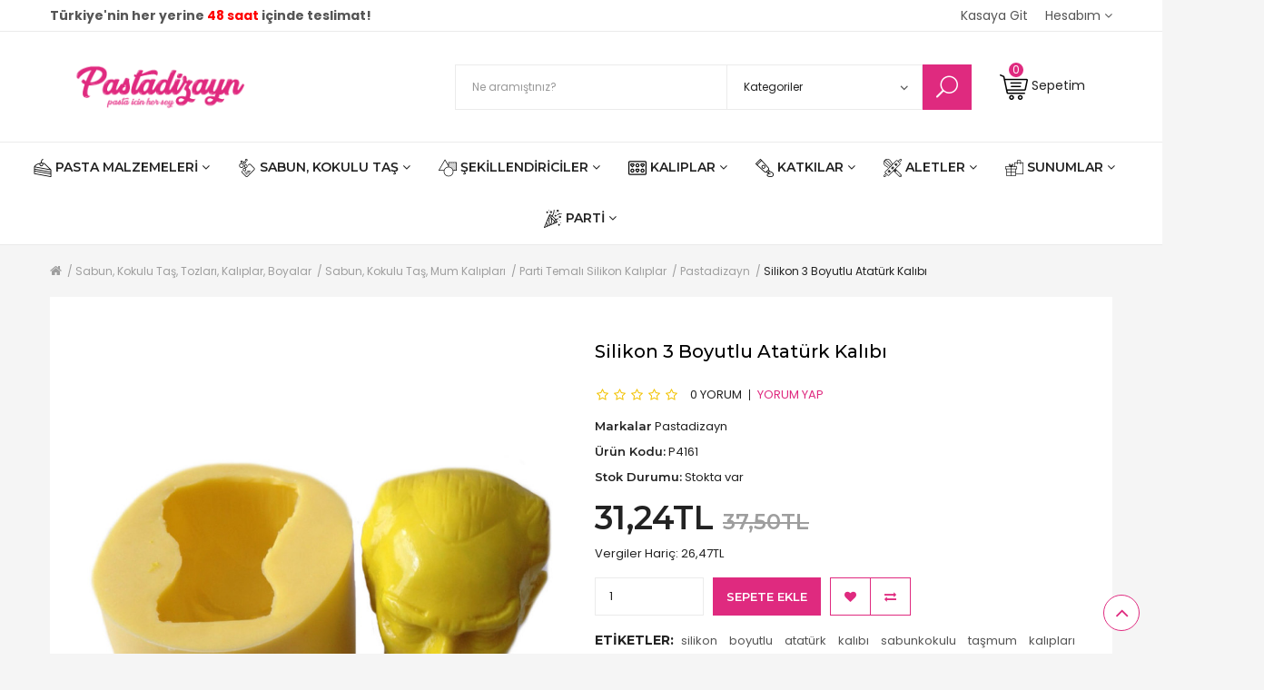

--- FILE ---
content_type: text/html; charset=utf-8
request_url: https://www.pastadizayn.com/silikon-3-boyutlu-ataturk-kalibi.html?tag=boyutlu
body_size: 29559
content:
<!DOCTYPE html><!--[if IE]><![endif]--><!--[if IE 8 ]>
<html dir="ltr" lang="tr" class="ie8"><![endif]--><!--[if IE 9 ]>
<html dir="ltr" lang="tr" class="ie9"><![endif]--><!--[if (gt IE 9)|!(IE)]><!-->
<html dir="ltr" lang="tr">
<!--<![endif]-->



<head>
<meta charset="UTF-8"/>
<meta name="viewport" content="width=device-width, initial-scale=1">
<meta http-equiv="X-UA-Compatible" content="IE=edge">
<title>Silikon 3 Boyutlu Atatürk Kalıbı Sabun,Kokulu Taş,Mum Kalıpları</title>
<base href="https://www.pastadizayn.com/"/>
<meta name="theme-color" content="#E02A7F">
<meta name="msapplication-navbutton-color" content="#E02A7F">
<meta name="apple-mobile-web-app-status-bar-style" content="#E02A7F">
  <meta name="description" content="Silikon 3 Boyutlu Atatürk Kalıbı - Silikon 3 boyutlu Atatürk temalı kalıp ile pasta üstüne figürler yapabilir aynı zamanda sabun,kokulu taş kalıbı olarakta kullanabilirsiniz."/>
  <meta name="keywords" content=" silikon boyutlu atatürk kalıbı silikon Şekillendiriciler silikon boyutlu atatürk kalıbı sabun,kokulu taş,mum kalıpları"/>
<script src="catalog/view/javascript/jquery/jquery-2.1.1.min.js"></script>
  <script src="catalog/view/javascript/bossthemes/wow/wow.min.js"></script>
  <link href="catalog/view/javascript/bossthemes/wow/animate.min.css" rel="stylesheet" type="text/css"/>
<link href="catalog/view/javascript/bootstrap/css/bootstrap.min.css" rel="stylesheet" media="screen"/>
<link href="catalog/view/javascript/font-awesome/css/font-awesome.min.css" rel="stylesheet" type="text/css"/>
<link href="//fonts.googleapis.com/css?family=Montserrat:200,200i,300,300i,400,400i,500,500i,600,600i,700,700i&subset=cyrillic,cyrillic-ext,latin-ext,vietnamese" rel="stylesheet">
<link href="//fonts.googleapis.com/css?family=Poppins:300,300i,400,400i,500,500i,600,600i,700,700i&subset=devanagari,latin-ext" rel="stylesheet">
<link href="catalog/view/theme/bt_sarah/stylesheet/elegant-icons.css" rel="stylesheet">
<link href="catalog/view/theme/bt_sarah/stylesheet/stylesheet.css" rel="stylesheet">
  <link href="catalog/view/javascript/jquery/swiper/css/swiper.min.css" type="text/css" rel="stylesheet" media="screen"/>
  <link href="catalog/view/javascript/jquery/swiper/css/opencart.css" type="text/css" rel="stylesheet" media="screen"/>
  <link href="catalog/view/javascript/jquery/magnific/magnific-popup.css" type="text/css" rel="stylesheet" media="screen"/>
  <link href="catalog/view/javascript/jquery/datetimepicker/bootstrap-datetimepicker.min.css" type="text/css" rel="stylesheet" media="screen"/>
  <link href="catalog/view/theme/bt_sarah/stylesheet/bossthemes/boss_featured.css" type="text/css" rel="stylesheet" media="screen"/>
  <link href="catalog/view/theme/bt_sarah/stylesheet/bossthemes/swiper.css" type="text/css" rel="stylesheet" media="screen"/>
  <link href="catalog/view/theme/bt_sarah/stylesheet/bossthemes/boss_newsletter.css" type="text/css" rel="stylesheet" media="screen"/>
  <link href="catalog/view/theme/bt_sarah/stylesheet/bossthemes/boss_megamenu.css" type="text/css" rel="stylesheet" media="screen"/>
<script src="catalog/view/javascript/bossthemes/jquery.jgrowl.min.js"></script>
<script src="catalog/view/javascript/bossthemes/app.js"></script>

				
	<meta property="og:type" content="op:product" /> 			
	<meta property="og:title" content="Silikon 3 Boyutlu Atatürk Kalıbı Sabun,Kokulu Taş,Mum Kalıpları" />
		<meta property="og:image" content="https://www.pastadizayn.com/image/cache/catalog/silikon-3-boyutlu-atatuerk-kalıbı-OEzel-guenler-temalı-silikon-kalıplar-parti-temalı-silikon-kalıplar-sabunkokulu-tasmum-kalıpları-silikon-Sekillendiriciler-600x315.jpg" />
			<meta property="og:description" content="Silikon 3 Boyutlu Atatürk Kalıbı - Silikon 3 boyutlu Atatürk temalı kalıp ile pasta üstüne figürler yapabilir aynı zamanda sabun,kokulu taş kalıbı olarakta kullanabilirsiniz." />
		<meta property="og:url" content="http://www.pastadizayn.com/silikon-3-boyutlu-ataturk-kalibi.html" />
		<meta property="product:price:amount" content="31.23755" />
	<meta property="product:price:currency" content="TRY" />
	<meta property="product:condition" content="new" />
		<meta property="product:retailer_item_id" content="4161" />
				<meta property="og:availability" content="in stock" />
			<meta property="og:brand" content="Pastadizayn" />
		<meta property="og:site_name" content="Pastadizayn" />
				<link rel="alternate" href="https://www.pastadizayn.com/silikon-3-boyutlu-ataturk-kalibi.html" hreflang="tr" />
	
  <link href="http://www.pastadizayn.com/silikon-3-boyutlu-ataturk-kalibi.html" rel="canonical"/>
  <link href="https://www.pastadizayn.com/image/catalog/statics/favico.png" rel="icon"/>
  <script src="catalog/view/javascript/jquery/swiper/js/swiper.jquery.js"></script>
  <script src="catalog/view/javascript/jquery/magnific/jquery.magnific-popup.min.js"></script>
  <script src="catalog/view/javascript/jquery/datetimepicker/moment/moment.min.js"></script>
  <script src="catalog/view/javascript/jquery/datetimepicker/moment/moment-with-locales.min.js"></script>
  <script src="catalog/view/javascript/jquery/datetimepicker/bootstrap-datetimepicker.min.js"></script>
  <script src="catalog/view/javascript/jquery/swiper/js/swiper.jquery.min.js"></script>
<script src="catalog/view/javascript/bootstrap/js/bootstrap.min.js"></script>
  <!-- Global site tag (gtag.js) - Google Analytics -->
<script async src="https://www.googletagmanager.com/gtag/js?id=UA-92893036-5"></script>
<script>
  window.dataLayer = window.dataLayer || [];
  function gtag(){dataLayer.push(arguments);}
  gtag('js', new Date());

  gtag('config', 'UA-92893036-5');
</script>
<script async src="https://www.googletagmanager.com/gtag/js?id=AW-977186110"></script>
<script>
  window.dataLayer = window.dataLayer || [];
  function gtag(){dataLayer.push(arguments);}
  gtag('js', new Date());

  gtag('config', 'AW-977186110');
</script>
  <style type="text/css">
    .qc-breadcrumb{
	margin:20px 0px;
}

.add_cart_new{
    border: none;
    outline: none;
    padding: 12px 15px;
    line-height: 1;
    text-transform: uppercase;
    text-align: center;
    -webkit-box-shadow: 0px 2px 4px rgba(0,0,0,0.2);
    box-shadow: 0px 2px 4px rgba(0,0,0,0.2);
    border-radius: 2px;
    -webkit-transform-origin: right top 0;
    transform-origin: right top 0;
    -webkit-transition-timing-function: ease-out;
    transition-timing-function: ease-out;
    background-color: #DF2A7F;
    color: #fff;
}

.pl-ziro { padding-left: 0px; }
  </style>
<script async src="https://www.googletagmanager.com/gtag/js?id=UA-92893036-5"></script>
<script>
  window.dataLayer = window.dataLayer || [];
  function gtag(){dataLayer.push(arguments);}
  gtag('js', new Date()); 
  gtag('config', 'UA-92893036-5');
</script>
<script language="javascript">
if (window.performance) { 
	var timeSincePageLoad = Math.round(performance.now()); 
	gtag('event', 'timing_complete', { 'name': 'load', 'value': timeSincePageLoad, 'event_category': 'JS Dependencies' });
}
function gaecommevnt_trackevent(product_id, pagename, eventname) {
	$.ajax({
        url: 'index.php?route=extension/module/gaecommevnt/trackevent',
        type: 'post',
        data: { product_id: product_id, pagename: pagename },
        dataType: 'json',
        success: function(json) {
             gtag('event', eventname, { 'event_category': json['event_category'], 'event_label': json['event_label'], 'items': json['items'] }); 
        },
    });
}
</script> </head>
<body class="product-product">
 <style>
.cc-revoke{display:none;}
.cc-window{display:none;}
</style>

<div id="top">
  <div class="container">
          <div class="welcome hidden-xs pull-left"><b>Türkiye'nin her yerine <font color="#ff0000">48 saat</font> içinde teslimat!</b></div>
        <div class="pull-right"></div>
    <div class="pull-right"></div>
    <div id="top-links" class="nav pull-right">
      <ul class="list-inline">
                                          <li>
            <a href="https://www.pastadizayn.com/odeme" title="Kasaya Git"><i class="fa fa-share hidden-lg hidden-md hidden-sm"></i>
              <span class="hidden-xs">Kasaya Git</span></a></li>
                          <li class="dropdown">
            <a href="https://www.pastadizayn.com/hesabim" title="Hesabım" class="dropdown-toggle" data-toggle="dropdown"><i class="fa fa-user hidden-lg hidden-md hidden-sm"></i>
              <span class="hidden-xs">Hesabım</span>
              <i class="fa fa-angle-down"></i></a>
            <ul class="dropdown-menu dropdown-menu-right">
                              <li><a href="https://www.pastadizayn.com/kayit-ol">Kayıt Ol</a></li>
                <li><a href="https://www.pastadizayn.com/giris">Oturum Aç</a></li>
                          </ul>
          </li>
              </ul>
    </div>
      </div>
      <div class="navbar-header" data-target=".bt-mobile-menu">
      <button type="button" class="btn btn-navbar"></button> 
      <span style="margin-left:25px;">MENÜ</span>
    </div>
  </div>
<header>
  <div class="container">
    <div class="header-content">
              <div class="navbar-header" data-target=".bt-mobile-menu">
          <button type="button" class="btn btn-navbar"></button>
          <span style="margin-left:25px;">MENÜ</span>
        </div>
            <div id="logo" class="hidden-xs">
                  <a href="http://www.pastadizayn.com/"><img src="https://www.pastadizayn.com/image/catalog/statics/logo.png" title="Pastadizayn" alt="Pastadizayn" class="img-responsive"/></a>
              </div>
              <div class="col-search">
          <div id="search">
  <div class="input-search">
    <input type="text" name="search" value="" placeholder="Ne aramıştınız?" class="form-control input-lg pull-right"/>
  </div>
      <select name="category_id" class="form-control hidden-sm hidden-xs">
      <option value="0">Kategoriler</option>
                        <option value="59">Pasta Malzemeleri</option>
                                      <option value="175">
              &nbsp;&nbsp;&nbsp;&nbsp;&nbsp;&nbsp;Pasta, Kurabiye Üstü Yenilebilir Baskılar</option>
                                                  <option value="91">
              &nbsp;&nbsp;&nbsp;&nbsp;&nbsp;&nbsp;Şeker Hamurları</option>
                                              <option value="156">&nbsp;&nbsp;&nbsp;&nbsp;&nbsp;&nbsp;&nbsp;&nbsp;&nbsp;&nbsp;&nbsp;&nbsp;Dr Paste Şeker Hamuru</option>
                                                <option value="167">&nbsp;&nbsp;&nbsp;&nbsp;&nbsp;&nbsp;&nbsp;&nbsp;&nbsp;&nbsp;&nbsp;&nbsp;Aybil Şeker Hamuru</option>
                                                <option value="155">&nbsp;&nbsp;&nbsp;&nbsp;&nbsp;&nbsp;&nbsp;&nbsp;&nbsp;&nbsp;&nbsp;&nbsp;Şeker Sugar Şeker Hamuru</option>
                                                    <option value="87">
              &nbsp;&nbsp;&nbsp;&nbsp;&nbsp;&nbsp;Pasta Üstü Plastik Süsler</option>
                                                  <option value="83">
              &nbsp;&nbsp;&nbsp;&nbsp;&nbsp;&nbsp;Yenilebilir Süslemeler</option>
                                                  <option value="85">
              &nbsp;&nbsp;&nbsp;&nbsp;&nbsp;&nbsp;Krema Torba ve Duylar</option>
                                                  <option value="86">
              &nbsp;&nbsp;&nbsp;&nbsp;&nbsp;&nbsp;Pasta Üstü Şirin Figürler</option>
                                                  <option value="176">
              &nbsp;&nbsp;&nbsp;&nbsp;&nbsp;&nbsp;Pasta Altlıkları</option>
                                                  <option value="62">
              &nbsp;&nbsp;&nbsp;&nbsp;&nbsp;&nbsp;Pasta Yapım Setleri</option>
                                                  <option value="63">
              &nbsp;&nbsp;&nbsp;&nbsp;&nbsp;&nbsp;Gıda Yazıcısı, Malzemeleri</option>
                                                  <option value="69">
              &nbsp;&nbsp;&nbsp;&nbsp;&nbsp;&nbsp;Fanuslar,Tepsiler</option>
                                                  <option value="82">
              &nbsp;&nbsp;&nbsp;&nbsp;&nbsp;&nbsp;Pasta Tülleri</option>
                                                    <option value="150">Sabun, Kokulu Taş, Tozları, Kalıplar, Boyalar</option>
                                      <option value="153">
              &nbsp;&nbsp;&nbsp;&nbsp;&nbsp;&nbsp;Sabun, Kokulu Taş, Mum Kalıpları</option>
                                              <option value="184">&nbsp;&nbsp;&nbsp;&nbsp;&nbsp;&nbsp;&nbsp;&nbsp;&nbsp;&nbsp;&nbsp;&nbsp;Bebek Temalı Silikon Kalıplar</option>
                                                <option value="186">&nbsp;&nbsp;&nbsp;&nbsp;&nbsp;&nbsp;&nbsp;&nbsp;&nbsp;&nbsp;&nbsp;&nbsp;Çerçeve Silikon Kalıplar</option>
                                                <option value="188">&nbsp;&nbsp;&nbsp;&nbsp;&nbsp;&nbsp;&nbsp;&nbsp;&nbsp;&nbsp;&nbsp;&nbsp;Çiçek Temalı Silikon Kalıplar</option>
                                                <option value="189">&nbsp;&nbsp;&nbsp;&nbsp;&nbsp;&nbsp;&nbsp;&nbsp;&nbsp;&nbsp;&nbsp;&nbsp;Çizgi Film Karakter Silikonlar</option>
                                                <option value="198">&nbsp;&nbsp;&nbsp;&nbsp;&nbsp;&nbsp;&nbsp;&nbsp;&nbsp;&nbsp;&nbsp;&nbsp;Deniz Temalı Silikon Kalıplar</option>
                                                <option value="183">&nbsp;&nbsp;&nbsp;&nbsp;&nbsp;&nbsp;&nbsp;&nbsp;&nbsp;&nbsp;&nbsp;&nbsp;Dini Silikon Kalıplar</option>
                                                <option value="197">&nbsp;&nbsp;&nbsp;&nbsp;&nbsp;&nbsp;&nbsp;&nbsp;&nbsp;&nbsp;&nbsp;&nbsp;Ev Gereçleri Silikon Kalıplar</option>
                                                <option value="196">&nbsp;&nbsp;&nbsp;&nbsp;&nbsp;&nbsp;&nbsp;&nbsp;&nbsp;&nbsp;&nbsp;&nbsp;Futbol Temalı Silikon Kalıplar</option>
                                                <option value="194">&nbsp;&nbsp;&nbsp;&nbsp;&nbsp;&nbsp;&nbsp;&nbsp;&nbsp;&nbsp;&nbsp;&nbsp;Kalp Şekilli Silikon Kalıplar</option>
                                                <option value="190">&nbsp;&nbsp;&nbsp;&nbsp;&nbsp;&nbsp;&nbsp;&nbsp;&nbsp;&nbsp;&nbsp;&nbsp;Özel Günler Temalı Silikon Kalıplar</option>
                                                <option value="193">&nbsp;&nbsp;&nbsp;&nbsp;&nbsp;&nbsp;&nbsp;&nbsp;&nbsp;&nbsp;&nbsp;&nbsp;Parti Temalı Silikon Kalıplar</option>
                                                <option value="191">&nbsp;&nbsp;&nbsp;&nbsp;&nbsp;&nbsp;&nbsp;&nbsp;&nbsp;&nbsp;&nbsp;&nbsp;Sayı, Harf Temalı Silikon Kalıplar</option>
                                                <option value="192">&nbsp;&nbsp;&nbsp;&nbsp;&nbsp;&nbsp;&nbsp;&nbsp;&nbsp;&nbsp;&nbsp;&nbsp;Sevimli Hayvanlar Temalı Kalıplar</option>
                                                <option value="195">&nbsp;&nbsp;&nbsp;&nbsp;&nbsp;&nbsp;&nbsp;&nbsp;&nbsp;&nbsp;&nbsp;&nbsp;Silikon Araçlar Temalı Kalıplar</option>
                                                <option value="187">&nbsp;&nbsp;&nbsp;&nbsp;&nbsp;&nbsp;&nbsp;&nbsp;&nbsp;&nbsp;&nbsp;&nbsp;Tabanlık Silikon Kalıplar</option>
                                                    <option value="151">
              &nbsp;&nbsp;&nbsp;&nbsp;&nbsp;&nbsp;Sabun Bazları</option>
                                                  <option value="157">
              &nbsp;&nbsp;&nbsp;&nbsp;&nbsp;&nbsp;Sabun, Jel Mum, Parafin Boyaları</option>
                                                  <option value="158">
              &nbsp;&nbsp;&nbsp;&nbsp;&nbsp;&nbsp;Sabun, Kokulu Taş, Mum Esansları</option>
                                                  <option value="163">
              &nbsp;&nbsp;&nbsp;&nbsp;&nbsp;&nbsp;Kokulu Taş Tozları</option>
                                                  <option value="171">
              &nbsp;&nbsp;&nbsp;&nbsp;&nbsp;&nbsp;Kokulu Taş Boyaları</option>
                                                  <option value="164">
              &nbsp;&nbsp;&nbsp;&nbsp;&nbsp;&nbsp;Asetat Kutular</option>
                                                    <option value="65">Şekillendiriciler</option>
                                      <option value="94">
              &nbsp;&nbsp;&nbsp;&nbsp;&nbsp;&nbsp;Basmalı Şekillendiriciler</option>
                                                  <option value="102">
              &nbsp;&nbsp;&nbsp;&nbsp;&nbsp;&nbsp;Marzipan Şekillendiriciler</option>
                                                  <option value="81">
              &nbsp;&nbsp;&nbsp;&nbsp;&nbsp;&nbsp;Metal Şekillendiriciler</option>
                                                  <option value="80">
              &nbsp;&nbsp;&nbsp;&nbsp;&nbsp;&nbsp;Patchworkler</option>
                                                  <option value="78">
              &nbsp;&nbsp;&nbsp;&nbsp;&nbsp;&nbsp;Plastik Şekillendiriciler</option>
                                                  <option value="79">
              &nbsp;&nbsp;&nbsp;&nbsp;&nbsp;&nbsp;Silikon Şekillendiriciler</option>
                                                    <option value="67">Gıda Katkıları</option>
                                      <option value="125">
              &nbsp;&nbsp;&nbsp;&nbsp;&nbsp;&nbsp;Dekor Topping Soslar</option>
                                                  <option value="119">
              &nbsp;&nbsp;&nbsp;&nbsp;&nbsp;&nbsp;Esanslar,Aromalar</option>
                                                  <option value="170">
              &nbsp;&nbsp;&nbsp;&nbsp;&nbsp;&nbsp;Ganaj Çikolatalar</option>
                                                  <option value="116">
              &nbsp;&nbsp;&nbsp;&nbsp;&nbsp;&nbsp;Gıda Boyası Kalemleri</option>
                                                  <option value="115">
              &nbsp;&nbsp;&nbsp;&nbsp;&nbsp;&nbsp;Jel Gıda Boyaları</option>
                                                  <option value="124">
              &nbsp;&nbsp;&nbsp;&nbsp;&nbsp;&nbsp;Katkı Maddeleri</option>
                                                  <option value="169">
              &nbsp;&nbsp;&nbsp;&nbsp;&nbsp;&nbsp;Kuvertür Çikolatalar</option>
                                                  <option value="117">
              &nbsp;&nbsp;&nbsp;&nbsp;&nbsp;&nbsp;Simli Toz Gıda Boyaları</option>
                                                  <option value="114">
              &nbsp;&nbsp;&nbsp;&nbsp;&nbsp;&nbsp;Sıvı Gıda Boyaları</option>
                                                  <option value="126">
              &nbsp;&nbsp;&nbsp;&nbsp;&nbsp;&nbsp;Soğuk Pasta Jelleri</option>
                                                  <option value="121">
              &nbsp;&nbsp;&nbsp;&nbsp;&nbsp;&nbsp;Sprey Boyalar</option>
                                                  <option value="75">
              &nbsp;&nbsp;&nbsp;&nbsp;&nbsp;&nbsp;Süsleme Şekerleri,Drajeler</option>
                                                  <option value="118">
              &nbsp;&nbsp;&nbsp;&nbsp;&nbsp;&nbsp;Toz Gıda Boyaları</option>
                                                  <option value="137">
              &nbsp;&nbsp;&nbsp;&nbsp;&nbsp;&nbsp;Yağ Bazlı Gıda Boyaları</option>
                                                    <option value="64">Kalıplar</option>
                                      <option value="72">
              &nbsp;&nbsp;&nbsp;&nbsp;&nbsp;&nbsp;Bisküvi, Kurabiye Kalıpları</option>
                                                  <option value="73">
              &nbsp;&nbsp;&nbsp;&nbsp;&nbsp;&nbsp;Çikolata Kalıpları</option>
                                                  <option value="132">
              &nbsp;&nbsp;&nbsp;&nbsp;&nbsp;&nbsp;Kapsüller, Kenar Danteller</option>
                                                  <option value="71">
              &nbsp;&nbsp;&nbsp;&nbsp;&nbsp;&nbsp;Pasta, Kek Kalıpları</option>
                                                    <option value="68">Mutfak Gereçleri</option>
                                      <option value="97">
              &nbsp;&nbsp;&nbsp;&nbsp;&nbsp;&nbsp;Yardımcı El Aletleri</option>
                                                  <option value="88">
              &nbsp;&nbsp;&nbsp;&nbsp;&nbsp;&nbsp;Merdane,Oklavalar</option>
                                                  <option value="105">
              &nbsp;&nbsp;&nbsp;&nbsp;&nbsp;&nbsp;Spatula, Kürekler</option>
                                                  <option value="106">
              &nbsp;&nbsp;&nbsp;&nbsp;&nbsp;&nbsp;Dondurma Malzemeleri</option>
                                                  <option value="96">
              &nbsp;&nbsp;&nbsp;&nbsp;&nbsp;&nbsp;Isıya Dayanıklı Eldivenler</option>
                                                  <option value="104">
              &nbsp;&nbsp;&nbsp;&nbsp;&nbsp;&nbsp;Silikon, Kıl Fırçalar</option>
                                                  <option value="103">
              &nbsp;&nbsp;&nbsp;&nbsp;&nbsp;&nbsp;Kaliteli Ölçek Setler</option>
                                                  <option value="95">
              &nbsp;&nbsp;&nbsp;&nbsp;&nbsp;&nbsp;Pasta, Milföy, Hamur Şekillendirme Aletleri</option>
                                                    <option value="66">Sunumlar</option>
                                      <option value="173">
              &nbsp;&nbsp;&nbsp;&nbsp;&nbsp;&nbsp;Plastik, Metal Kovalar, Sunum Şişeleri</option>
                                                  <option value="182">
              &nbsp;&nbsp;&nbsp;&nbsp;&nbsp;&nbsp;Pleksi Yazılar</option>
                                                  <option value="74">
              &nbsp;&nbsp;&nbsp;&nbsp;&nbsp;&nbsp;Poşet, Kurdela, Kese, Keçe, Tüller</option>
                                                  <option value="138">
              &nbsp;&nbsp;&nbsp;&nbsp;&nbsp;&nbsp;Saklama Kapları</option>
                                                  <option value="177">
              &nbsp;&nbsp;&nbsp;&nbsp;&nbsp;&nbsp;Şeker Külahları</option>
                                                  <option value="130">
              &nbsp;&nbsp;&nbsp;&nbsp;&nbsp;&nbsp;Kek, Sunum Standları</option>
                                                  <option value="76">
              &nbsp;&nbsp;&nbsp;&nbsp;&nbsp;&nbsp;Kurabiye Çubukları</option>
                                                  <option value="84">
              &nbsp;&nbsp;&nbsp;&nbsp;&nbsp;&nbsp;Kokteyl Süsleri, Pipetler</option>
                                                  <option value="148">
              &nbsp;&nbsp;&nbsp;&nbsp;&nbsp;&nbsp;Kürdanlar, Çubuklar, Susleme Cicekleri</option>
                                                  <option value="92">
              &nbsp;&nbsp;&nbsp;&nbsp;&nbsp;&nbsp;Kağıt Tabak ve Bardaklar</option>
                                                  <option value="98">
              &nbsp;&nbsp;&nbsp;&nbsp;&nbsp;&nbsp;Süsleme Zincirleri</option>
                                                  <option value="131">
              &nbsp;&nbsp;&nbsp;&nbsp;&nbsp;&nbsp;Silikon Dekorlar, Silpat</option>
                                                  <option value="127">
              &nbsp;&nbsp;&nbsp;&nbsp;&nbsp;&nbsp;Fondü Setler</option>
                                                  <option value="134">
              &nbsp;&nbsp;&nbsp;&nbsp;&nbsp;&nbsp;Asetat Kutular, Külahlar, Çantalar</option>
                                                  <option value="61">
              &nbsp;&nbsp;&nbsp;&nbsp;&nbsp;&nbsp;Kapsül Kenar Dantelleri</option>
                                                  <option value="93">
              &nbsp;&nbsp;&nbsp;&nbsp;&nbsp;&nbsp;Sunum, Taşıma Kutuları</option>
                                                    <option value="136">Parti, Bebek, Kına Süsleri</option>
                                      <option value="178">
              &nbsp;&nbsp;&nbsp;&nbsp;&nbsp;&nbsp;Bileklik Malzemeleri</option>
                                                  <option value="146">
              &nbsp;&nbsp;&nbsp;&nbsp;&nbsp;&nbsp;Bebek Süsleri</option>
                                                  <option value="166">
              &nbsp;&nbsp;&nbsp;&nbsp;&nbsp;&nbsp;Konuşma Balonları, Gözlükler</option>
                                                  <option value="77">
              &nbsp;&nbsp;&nbsp;&nbsp;&nbsp;&nbsp;Parti, Doğum Günü Süsleri</option>
                                                  <option value="147">
              &nbsp;&nbsp;&nbsp;&nbsp;&nbsp;&nbsp;Kapı Süsleri</option>
                                                  <option value="142">
              &nbsp;&nbsp;&nbsp;&nbsp;&nbsp;&nbsp;Parti, Doğum Günü Masa Örtüleri</option>
                                                  <option value="145">
              &nbsp;&nbsp;&nbsp;&nbsp;&nbsp;&nbsp;Kına, Mevlüt, Sünnet Süsleri</option>
                                                  <option value="141">
              &nbsp;&nbsp;&nbsp;&nbsp;&nbsp;&nbsp;Parti, Doğum Günü Balonları</option>
                                                  <option value="174">
              &nbsp;&nbsp;&nbsp;&nbsp;&nbsp;&nbsp;Pinyatalar</option>
                                                  <option value="60">
              &nbsp;&nbsp;&nbsp;&nbsp;&nbsp;&nbsp;Mumlar, Maytaplar</option>
                                                  <option value="165">
              &nbsp;&nbsp;&nbsp;&nbsp;&nbsp;&nbsp;Parti, Doğum Günü Flamaları</option>
                                                  <option value="139">
              &nbsp;&nbsp;&nbsp;&nbsp;&nbsp;&nbsp;Tabak, Bardak, Çatal, Bıçak, Kaşıklar, Peçeteler</option>
                                                  <option value="168">
              &nbsp;&nbsp;&nbsp;&nbsp;&nbsp;&nbsp;Süsleme Kürdanları, Çubuklar</option>
                                                  <option value="179">
              &nbsp;&nbsp;&nbsp;&nbsp;&nbsp;&nbsp;Parti, Dogum Gunu Davetiyeleri</option>
                                                  <option value="172">
              &nbsp;&nbsp;&nbsp;&nbsp;&nbsp;&nbsp;Parti Şapkaları, Maskeler, Gözlükler</option>
                                      </select>
    <button type="button" class="btn btn-primary"><i class="ei icon_search"></i></button>
</div>
        </div>
                    <div class="col-cart">
          


<div id="cart" class="dropdown" style="cursor:pointer;" onclick="document.location.href='/index.php?route=checkout/cart'">
  <a href="/index.php?route=checkout/cart"><img src="image/catalog/bt_icon/icon-cart.png" alt="icon-cart" />
    <span class="cart-title hidden-xs">Sepetim</span>
    <span id="cart-total">0</span></a>
  <ul class="dropdown-menu dropdown-menu-right hidden">
          <li>
        <p class="text-center">Kayıt bulunamadı!</p>
      </li>
      </ul>
</div>
<script>
    $('#cart-total').html('<i class="fa fa-spinner fa-spin fa-fw"></i>');
</script>
        </div>
          </div>
    
  </div>
</header>
<div class="menu-wrap hidden-xs">
       

                              
                              
                              
                              
                              
                              
                              
                              
                          
                          
                          
                          
                          
                          
                          
                          <div class="main-menu"><div class="container-fluid"><div class="row"><div class="col-sm-12 col-xs-12"><div class="frame"><div id="bt-menu-0" class="bt-mega-menu wow fadeInUp" data-wow-duration="0.5s">
  <div class="container-fluid">
    <div class="row">
      <nav class="mega-menu col">
        <ul class="nav nav-pills">
                                    <li  class="parent" >
                 <span class="plus visible-xs"></span>                 <a href="/pasta-malzemeleri">
                                       <span><img alt="Pasta Malzemeleri" src="https://www.pastadizayn.com/image/cache/catalog/bt_menu/cake-20x20.png"/></span>
                                     <span class="menu-title">Pasta Malzemeleri</span>
                                     <i class="fa fa-angle-down"></i>                 </a>
                                  <div class="dropdown drop-grid-4-1" style="max-width:1140px;">
                                                                                      <div class="menu-row row-col-1" >
                                                                                                                                                                                                                                                            <div class="menu-column row-grid-1">
                                                                                                                                          <!-- category -->

                                                                          <a href="http://www.pastadizayn.com/pasta-malzemeleri" class="parent"> Pasta Malzemeleri </a>
                                                                                                              <ul class="column category">
                                                                                  <li class="col-grid-1 ">
                                            <a href="http://www.pastadizayn.com/pasta-malzemeleri/gofret-seker-hamuru-yenilebilir-baski"> Pasta, Kurabiye Üstü Yenilebilir Baskılar
                                                                                          </a>
                                                                                      </li>
                                                                                  <li class="col-grid-1  sub_category ">
                                            <a href="http://www.pastadizayn.com/pasta-malzemeleri/seker-hamurlari"> Şeker Hamurları
                                                                                              <i class="fa fa-caret-right pull-right"></i>
                                                                                          </a>
                                                                                          <div class="sub_menu">
                                                <ul>
                                                                                                                                                            <li><a href="http://www.pastadizayn.com/pasta-malzemeleri/seker-hamurlari/dr-paste-seker-hamuru">Dr Paste Şeker Hamuru</a></li>
                                                                                                                                                                                                                <li><a href="http://www.pastadizayn.com/pasta-malzemeleri/seker-hamurlari/aybil-seker-hamuru">Aybil Şeker Hamuru</a></li>
                                                                                                                                                                                                                <li><a href="http://www.pastadizayn.com/pasta-malzemeleri/seker-hamurlari/seker-sugar-seker-hamuru">Şeker Sugar Şeker Hamuru</a></li>
                                                                                                                                                      </ul>
                                              </div>
                                                                                      </li>
                                                                                  <li class="col-grid-1 ">
                                            <a href="http://www.pastadizayn.com/pasta-malzemeleri/pasta-ustu-plastik-susler"> Pasta Üstü Plastik Süsler
                                                                                          </a>
                                                                                      </li>
                                                                                  <li class="col-grid-1 ">
                                            <a href="http://www.pastadizayn.com/pasta-malzemeleri/yenilebilir-suslemeler"> Yenilebilir Süslemeler
                                                                                          </a>
                                                                                      </li>
                                                                                  <li class="col-grid-1 ">
                                            <a href="http://www.pastadizayn.com/pasta-malzemeleri/krema-torba-ve-duylar"> Krema Torba ve Duylar
                                                                                          </a>
                                                                                      </li>
                                                                                  <li class="col-grid-1 ">
                                            <a href="http://www.pastadizayn.com/pasta-malzemeleri/pasta-ustu-sirin-figurler"> Pasta Üstü Şirin Figürler
                                                                                          </a>
                                                                                      </li>
                                                                                  <li class="col-grid-1 ">
                                            <a href="http://www.pastadizayn.com/pasta-malzemeleri/pasta altlıkları,tabanlıklar,gold altlıklar,gumus pasta altlıklar"> Pasta Altlıkları
                                                                                          </a>
                                                                                      </li>
                                                                                  <li class="col-grid-1 ">
                                            <a href="http://www.pastadizayn.com/pasta-malzemeleri/pasta-yapim-setleri"> Pasta Yapım Setleri
                                                                                          </a>
                                                                                      </li>
                                                                                  <li class="col-grid-1 ">
                                            <a href="http://www.pastadizayn.com/pasta-malzemeleri/gida-yazicisi-malzemeleri"> Gıda Yazıcısı, Malzemeleri
                                                                                          </a>
                                                                                      </li>
                                                                                  <li class="col-grid-1 ">
                                            <a href="http://www.pastadizayn.com/pasta-malzemeleri/fanuslar-tepsiler"> Fanuslar,Tepsiler
                                                                                          </a>
                                                                                      </li>
                                                                                  <li class="col-grid-1 ">
                                            <a href="http://www.pastadizayn.com/pasta-malzemeleri/pasta-tulleri"> Pasta Tülleri
                                                                                          </a>
                                                                                      </li>
                                                                              </ul>
                                                                                                                                                                          </div>
                                                                                                                                         </div>
                                        </div>
                              </li>
                                       <li  class="parent" >
                 <span class="plus visible-xs"></span>                 <a href="/sabun-kokulu-tas">
                                       <span><img alt="Sabun, Kokulu Taş" src="https://www.pastadizayn.com/image/cache/catalog/bt_menu/soap-20x20.png"/></span>
                                     <span class="menu-title">Sabun, Kokulu Taş</span>
                                     <i class="fa fa-angle-down"></i>                 </a>
                                  <div class="dropdown drop-grid-4-1" style="max-width:1140px;">
                                                                                      <div class="menu-row row-col-1" >
                                                                                                                                                                                                                                                            <div class="menu-column row-grid-1">
                                                                                                                                          <!-- category -->

                                                                          <a href="http://www.pastadizayn.com/sabun-kokulu-tas" class="parent"> Sabun, Kokulu Taş, Tozları, Kalıplar, Boyalar </a>
                                                                                                              <ul class="column category">
                                                                                  <li class="col-grid-1  sub_category ">
                                            <a href="http://www.pastadizayn.com/sabun-kokulu-tas/sabun-kokulu-tas-mum-kaliplari"> Sabun, Kokulu Taş, Mum Kalıpları
                                                                                              <i class="fa fa-caret-right pull-right"></i>
                                                                                          </a>
                                                                                          <div class="sub_menu">
                                                <ul>
                                                                                                                                                            <li><a href="http://www.pastadizayn.com/sabun-kokulu-tas/sabun-kokulu-tas-mum-kaliplari/bebek-temali-silikon-kaliplar">Bebek Temalı Silikon Kalıplar</a></li>
                                                                                                                                                                                                                <li><a href="http://www.pastadizayn.com/sabun-kokulu-tas/sabun-kokulu-tas-mum-kaliplari/Cerceve-silikon-kalıplar">Çerçeve Silikon Kalıplar</a></li>
                                                                                                                                                                                                                <li><a href="http://www.pastadizayn.com/sabun-kokulu-tas/sabun-kokulu-tas-mum-kaliplari/Cicek-temalı-silikon-kalıplar">Çiçek Temalı Silikon Kalıplar</a></li>
                                                                                                                                                                                                                <li><a href="http://www.pastadizayn.com/sabun-kokulu-tas/sabun-kokulu-tas-mum-kaliplari/Cizgi-film-karakter-silikonlar">Çizgi Film Karakter Silikonlar</a></li>
                                                                                                                                                                                                                <li><a href="http://www.pastadizayn.com/sabun-kokulu-tas/sabun-kokulu-tas-mum-kaliplari/deniz-temalı-silikon-kalıplar">Deniz Temalı Silikon Kalıplar</a></li>
                                                                                                                                                                                                                <li><a href="http://www.pastadizayn.com/sabun-kokulu-tas/sabun-kokulu-tas-mum-kaliplari/dini-silikon-kalıplar">Dini Silikon Kalıplar</a></li>
                                                                                                                                                                                                                <li><a href="http://www.pastadizayn.com/sabun-kokulu-tas/sabun-kokulu-tas-mum-kaliplari/ev-gerecleri-silikon-kalıplar">Ev Gereçleri Silikon Kalıplar</a></li>
                                                                                                                                                                                                                <li><a href="http://www.pastadizayn.com/sabun-kokulu-tas/sabun-kokulu-tas-mum-kaliplari/futbol-temalı-silikon-kalıplar">Futbol Temalı Silikon Kalıplar</a></li>
                                                                                                                                                                                                                <li><a href="http://www.pastadizayn.com/sabun-kokulu-tas/sabun-kokulu-tas-mum-kaliplari/kalp-Sekilli-silikon-kalıplar">Kalp Şekilli Silikon Kalıplar</a></li>
                                                                                                                                                                                                                <li><a href="http://www.pastadizayn.com/sabun-kokulu-tas/sabun-kokulu-tas-mum-kaliplari/nikahsuennetnisan-silikon-kalıplar">Özel Günler Temalı Silikon Kalıplar</a></li>
                                                                                                                                                                                                                <li><a href="http://www.pastadizayn.com/sabun-kokulu-tas/sabun-kokulu-tas-mum-kaliplari/parti-temalı-silikon-kalıplar">Parti Temalı Silikon Kalıplar</a></li>
                                                                                                                                                                                                                <li><a href="http://www.pastadizayn.com/sabun-kokulu-tas/sabun-kokulu-tas-mum-kaliplari/sayı-harf-temalı-silikon-kalıplar">Sayı, Harf Temalı Silikon Kalıplar</a></li>
                                                                                                                                                                                                                <li><a href="http://www.pastadizayn.com/sabun-kokulu-tas/sabun-kokulu-tas-mum-kaliplari/sevimli-hayvanlar-temalı-kalıplar">Sevimli Hayvanlar Temalı Kalıplar</a></li>
                                                                                                                                                                                                                <li><a href="http://www.pastadizayn.com/sabun-kokulu-tas/sabun-kokulu-tas-mum-kaliplari/silikon-araclar-temalı-kalıplar">Silikon Araçlar Temalı Kalıplar</a></li>
                                                                                                                                                                                                                <li><a href="http://www.pastadizayn.com/sabun-kokulu-tas/sabun-kokulu-tas-mum-kaliplari/tabanlık-silikon-kalıplar">Tabanlık Silikon Kalıplar</a></li>
                                                                                                                                                      </ul>
                                              </div>
                                                                                      </li>
                                                                                  <li class="col-grid-1 ">
                                            <a href="http://www.pastadizayn.com/sabun-kokulu-tas/sabun-bazlari"> Sabun Bazları
                                                                                          </a>
                                                                                      </li>
                                                                                  <li class="col-grid-1 ">
                                            <a href="http://www.pastadizayn.com/sabun-kokulu-tas/sabun-jel-mum-parafin-boyalari"> Sabun, Jel Mum, Parafin Boyaları
                                                                                          </a>
                                                                                      </li>
                                                                                  <li class="col-grid-1 ">
                                            <a href="http://www.pastadizayn.com/sabun-kokulu-tas/sabun-kokulu-tas-mum-esanslari"> Sabun, Kokulu Taş, Mum Esansları
                                                                                          </a>
                                                                                      </li>
                                                                                  <li class="col-grid-1 ">
                                            <a href="http://www.pastadizayn.com/sabun-kokulu-tas/kokulu-tas-tozlari"> Kokulu Taş Tozları
                                                                                          </a>
                                                                                      </li>
                                                                                  <li class="col-grid-1 ">
                                            <a href="http://www.pastadizayn.com/sabun-kokulu-tas/kokulu-tas-boyalari"> Kokulu Taş Boyaları
                                                                                          </a>
                                                                                      </li>
                                                                                  <li class="col-grid-1 ">
                                            <a href="http://www.pastadizayn.com/sabun-kokulu-tas/asetat-kutular"> Asetat Kutular
                                                                                          </a>
                                                                                      </li>
                                                                              </ul>
                                                                                                                                                                          </div>
                                                                                                                                         </div>
                                        </div>
                              </li>
                                       <li  class="parent" >
                 <span class="plus visible-xs"></span>                 <a href="/sekillendiriciler">
                                       <span><img alt="Şekillendiriciler" src="https://www.pastadizayn.com/image/cache/catalog/bt_menu/square-20x20.png"/></span>
                                     <span class="menu-title">Şekillendiriciler</span>
                                     <i class="fa fa-angle-down"></i>                 </a>
                                  <div class="dropdown drop-grid-4-1" style="max-width:1140px;">
                                                                                      <div class="menu-row row-col-1" >
                                                                                                                                                                                                                                                            <div class="menu-column row-grid-1">
                                                                                                                                          <!-- category -->

                                                                          <a href="http://www.pastadizayn.com/sekillendiriciler" class="parent"> Şekillendiriciler </a>
                                                                                                              <ul class="column category">
                                                                                  <li class="col-grid-1 ">
                                            <a href="http://www.pastadizayn.com/sekillendiriciler/basmali-sekillendiriciler"> Basmalı Şekillendiriciler
                                                                                          </a>
                                                                                      </li>
                                                                                  <li class="col-grid-1 ">
                                            <a href="http://www.pastadizayn.com/sekillendiriciler/marzipan-sekillendiriciler"> Marzipan Şekillendiriciler
                                                                                          </a>
                                                                                      </li>
                                                                                  <li class="col-grid-1 ">
                                            <a href="http://www.pastadizayn.com/sekillendiriciler/metal-sekillendiriciler"> Metal Şekillendiriciler
                                                                                          </a>
                                                                                      </li>
                                                                                  <li class="col-grid-1 ">
                                            <a href="http://www.pastadizayn.com/sekillendiriciler/patchworkler"> Patchworkler
                                                                                          </a>
                                                                                      </li>
                                                                                  <li class="col-grid-1 ">
                                            <a href="http://www.pastadizayn.com/sekillendiriciler/plastik-sekillendiriciler"> Plastik Şekillendiriciler
                                                                                          </a>
                                                                                      </li>
                                                                                  <li class="col-grid-1 ">
                                            <a href="http://www.pastadizayn.com/sekillendiriciler/silikon-sekillendiriciler"> Silikon Şekillendiriciler
                                                                                          </a>
                                                                                      </li>
                                                                              </ul>
                                                                                                                                                                          </div>
                                                                                                                                         </div>
                                        </div>
                              </li>
                                       <li  class="parent" >
                 <span class="plus visible-xs"></span>                 <a href="/kaliplar">
                                       <span><img alt="Kalıplar" src="https://www.pastadizayn.com/image/cache/catalog/bt_menu/molded-20x20.png"/></span>
                                     <span class="menu-title">Kalıplar</span>
                                     <i class="fa fa-angle-down"></i>                 </a>
                                  <div class="dropdown drop-grid-4-1" style="max-width:1140px;">
                                                                                      <div class="menu-row row-col-1" >
                                                                                                                                                                                                                                                            <div class="menu-column row-grid-1">
                                                                                                                                          <!-- category -->

                                                                          <a href="http://www.pastadizayn.com/kaliplar" class="parent"> Kalıplar </a>
                                                                                                              <ul class="column category">
                                                                                  <li class="col-grid-1 ">
                                            <a href="http://www.pastadizayn.com/kaliplar/biskuvi-kurabiye-kaliplari"> Bisküvi, Kurabiye Kalıpları
                                                                                          </a>
                                                                                      </li>
                                                                                  <li class="col-grid-1 ">
                                            <a href="http://www.pastadizayn.com/kaliplar/cikolata-kaliplari"> Çikolata Kalıpları
                                                                                          </a>
                                                                                      </li>
                                                                                  <li class="col-grid-1 ">
                                            <a href="http://www.pastadizayn.com/kaliplar/kapsuller-kenar-danteller"> Kapsüller, Kenar Danteller
                                                                                          </a>
                                                                                      </li>
                                                                                  <li class="col-grid-1 ">
                                            <a href="http://www.pastadizayn.com/kaliplar/pasta-kek-kaliplari"> Pasta, Kek Kalıpları
                                                                                          </a>
                                                                                      </li>
                                                                              </ul>
                                                                                                                                                                          </div>
                                                                                                                                         </div>
                                        </div>
                              </li>
                                       <li  class="parent" >
                 <span class="plus visible-xs"></span>                 <a href="/gida-katkilari">
                                       <span><img alt="Katkılar" src="https://www.pastadizayn.com/image/cache/catalog/bt_menu/paint-tube-20x20.png"/></span>
                                     <span class="menu-title">Katkılar</span>
                                     <i class="fa fa-angle-down"></i>                 </a>
                                  <div class="dropdown drop-grid-4-1" style="max-width:1140px;">
                                                                                      <div class="menu-row row-col-1" >
                                                                                                                                                                                                                                                            <div class="menu-column row-grid-1">
                                                                                                                                          <!-- category -->

                                                                          <a href="http://www.pastadizayn.com/gida-katkilari" class="parent"> Gıda Katkıları </a>
                                                                                                              <ul class="column category">
                                                                                  <li class="col-grid-1 ">
                                            <a href="http://www.pastadizayn.com/gida-katkilari/dekor-topping-soslar"> Dekor Topping Soslar
                                                                                          </a>
                                                                                      </li>
                                                                                  <li class="col-grid-1 ">
                                            <a href="http://www.pastadizayn.com/gida-katkilari/esanslar-aromalar"> Esanslar,Aromalar
                                                                                          </a>
                                                                                      </li>
                                                                                  <li class="col-grid-1 ">
                                            <a href="http://www.pastadizayn.com/gida-katkilari/ganaj-cikolatalar"> Ganaj Çikolatalar
                                                                                          </a>
                                                                                      </li>
                                                                                  <li class="col-grid-1 ">
                                            <a href="http://www.pastadizayn.com/gida-katkilari/gida-boyasi-kalemleri"> Gıda Boyası Kalemleri
                                                                                          </a>
                                                                                      </li>
                                                                                  <li class="col-grid-1 ">
                                            <a href="http://www.pastadizayn.com/gida-katkilari/jel-gida-boyalari"> Jel Gıda Boyaları
                                                                                          </a>
                                                                                      </li>
                                                                                  <li class="col-grid-1 ">
                                            <a href="http://www.pastadizayn.com/gida-katkilari/katki-maddeleri"> Katkı Maddeleri
                                                                                          </a>
                                                                                      </li>
                                                                                  <li class="col-grid-1 ">
                                            <a href="http://www.pastadizayn.com/gida-katkilari/kuvertur-cikolatalar"> Kuvertür Çikolatalar
                                                                                          </a>
                                                                                      </li>
                                                                                  <li class="col-grid-1 ">
                                            <a href="http://www.pastadizayn.com/gida-katkilari/simli-toz-gida-boyalari"> Simli Toz Gıda Boyaları
                                                                                          </a>
                                                                                      </li>
                                                                                  <li class="col-grid-1 ">
                                            <a href="http://www.pastadizayn.com/gida-katkilari/sivi-gida-boyalari"> Sıvı Gıda Boyaları
                                                                                          </a>
                                                                                      </li>
                                                                                  <li class="col-grid-1 ">
                                            <a href="http://www.pastadizayn.com/gida-katkilari/soguk-pasta-jelleri"> Soğuk Pasta Jelleri
                                                                                          </a>
                                                                                      </li>
                                                                                  <li class="col-grid-1 ">
                                            <a href="http://www.pastadizayn.com/gida-katkilari/sprey-boyalar"> Sprey Boyalar
                                                                                          </a>
                                                                                      </li>
                                                                                  <li class="col-grid-1 ">
                                            <a href="http://www.pastadizayn.com/gida-katkilari/susleme-sekerleri-drajeler"> Süsleme Şekerleri,Drajeler
                                                                                          </a>
                                                                                      </li>
                                                                                  <li class="col-grid-1 ">
                                            <a href="http://www.pastadizayn.com/gida-katkilari/toz-gida-boyalari"> Toz Gıda Boyaları
                                                                                          </a>
                                                                                      </li>
                                                                                  <li class="col-grid-1 ">
                                            <a href="http://www.pastadizayn.com/gida-katkilari/yag-bazli-gida-boyalari"> Yağ Bazlı Gıda Boyaları
                                                                                          </a>
                                                                                      </li>
                                                                              </ul>
                                                                                                                                                                          </div>
                                                                                                                                         </div>
                                        </div>
                              </li>
                                       <li  class="parent" >
                 <span class="plus visible-xs"></span>                 <a href="/mutfak-gerecleri">
                                       <span><img alt="Aletler" src="https://www.pastadizayn.com/image/cache/catalog/bt_menu/baking-20x20.png"/></span>
                                     <span class="menu-title">Aletler</span>
                                     <i class="fa fa-angle-down"></i>                 </a>
                                  <div class="dropdown drop-grid-4-1" style="max-width:1140px;">
                                                                                      <div class="menu-row row-col-1" >
                                                                                                                                                                                                                                                            <div class="menu-column row-grid-1">
                                                                                                                                          <!-- category -->

                                                                          <a href="http://www.pastadizayn.com/mutfak-gerecleri" class="parent"> Mutfak Gereçleri </a>
                                                                                                              <ul class="column category">
                                                                                  <li class="col-grid-1 ">
                                            <a href="http://www.pastadizayn.com/mutfak-gerecleri/yardimci-el-aletleri"> Yardımcı El Aletleri
                                                                                          </a>
                                                                                      </li>
                                                                                  <li class="col-grid-1 ">
                                            <a href="http://www.pastadizayn.com/mutfak-gerecleri/merdane-oklavalar"> Merdane,Oklavalar
                                                                                          </a>
                                                                                      </li>
                                                                                  <li class="col-grid-1 ">
                                            <a href="http://www.pastadizayn.com/mutfak-gerecleri/spatula-kurekler"> Spatula, Kürekler
                                                                                          </a>
                                                                                      </li>
                                                                                  <li class="col-grid-1 ">
                                            <a href="http://www.pastadizayn.com/mutfak-gerecleri/dondurma-malzemeleri"> Dondurma Malzemeleri
                                                                                          </a>
                                                                                      </li>
                                                                                  <li class="col-grid-1 ">
                                            <a href="http://www.pastadizayn.com/mutfak-gerecleri/isiya-dayanikli-eldivenler"> Isıya Dayanıklı Eldivenler
                                                                                          </a>
                                                                                      </li>
                                                                                  <li class="col-grid-1 ">
                                            <a href="http://www.pastadizayn.com/mutfak-gerecleri/silikon-kil-fircalar"> Silikon, Kıl Fırçalar
                                                                                          </a>
                                                                                      </li>
                                                                                  <li class="col-grid-1 ">
                                            <a href="http://www.pastadizayn.com/mutfak-gerecleri/kaliteli-olcek-setler"> Kaliteli Ölçek Setler
                                                                                          </a>
                                                                                      </li>
                                                                                  <li class="col-grid-1 ">
                                            <a href="http://www.pastadizayn.com/mutfak-gerecleri/pasta-milfoy-hamur-sekillendirme-aletleri"> Pasta, Milföy, Hamur Şekillendirme Aletleri
                                                                                          </a>
                                                                                      </li>
                                                                              </ul>
                                                                                                                                                                          </div>
                                                                                                                                         </div>
                                        </div>
                              </li>
                                       <li  class="parent" >
                 <span class="plus visible-xs"></span>                 <a href="/sunumlar">
                                       <span><img alt="Sunumlar" src="https://www.pastadizayn.com/image/cache/catalog/bt_menu/gift-box-20x20.png"/></span>
                                     <span class="menu-title">Sunumlar</span>
                                     <i class="fa fa-angle-down"></i>                 </a>
                                  <div class="dropdown drop-grid-4-1" style="max-width:1140px;">
                                                                                      <div class="menu-row row-col-1" >
                                                                                                                                                                                                                                                            <div class="menu-column row-grid-1">
                                                                                                                                          <!-- category -->

                                                                          <a href="http://www.pastadizayn.com/sunumlar" class="parent"> Sunumlar </a>
                                                                                                              <ul class="column category">
                                                                                  <li class="col-grid-1 ">
                                            <a href="http://www.pastadizayn.com/sunumlar/plastik-metal-kovalar-sunum-siseleri"> Plastik, Metal Kovalar, Sunum Şişeleri
                                                                                          </a>
                                                                                      </li>
                                                                                  <li class="col-grid-1 ">
                                            <a href="http://www.pastadizayn.com/sunumlar/cake-toppers-pasta-ustu-pleksi-yazi-susleme"> Pleksi Yazılar
                                                                                          </a>
                                                                                      </li>
                                                                                  <li class="col-grid-1 ">
                                            <a href="http://www.pastadizayn.com/sunumlar/poset-kurdela-keseler"> Poşet, Kurdela, Kese, Keçe, Tüller
                                                                                          </a>
                                                                                      </li>
                                                                                  <li class="col-grid-1 ">
                                            <a href="http://www.pastadizayn.com/sunumlar/saklama-kaplari"> Saklama Kapları
                                                                                          </a>
                                                                                      </li>
                                                                                  <li class="col-grid-1 ">
                                            <a href="http://www.pastadizayn.com/sunumlar/seker-kulahlari-mevlut-sekerlik"> Şeker Külahları
                                                                                          </a>
                                                                                      </li>
                                                                                  <li class="col-grid-1 ">
                                            <a href="http://www.pastadizayn.com/sunumlar/kek-sunum-standlari"> Kek, Sunum Standları
                                                                                          </a>
                                                                                      </li>
                                                                                  <li class="col-grid-1 ">
                                            <a href="http://www.pastadizayn.com/sunumlar/kurabiye-cubuklari"> Kurabiye Çubukları
                                                                                          </a>
                                                                                      </li>
                                                                                  <li class="col-grid-1 ">
                                            <a href="http://www.pastadizayn.com/sunumlar/kokteyl-susleri-pipetler"> Kokteyl Süsleri, Pipetler
                                                                                          </a>
                                                                                      </li>
                                                                                  <li class="col-grid-1 ">
                                            <a href="http://www.pastadizayn.com/sunumlar/kurdanlar-cubuklar-susleme-cicekleri"> Kürdanlar, Çubuklar, Susleme Cicekleri
                                                                                          </a>
                                                                                      </li>
                                                                                  <li class="col-grid-1 ">
                                            <a href="http://www.pastadizayn.com/sunumlar/kagit-tabak-bardaklar"> Kağıt Tabak ve Bardaklar
                                                                                          </a>
                                                                                      </li>
                                                                                  <li class="col-grid-1 ">
                                            <a href="http://www.pastadizayn.com/sunumlar/susleme-zincirleri"> Süsleme Zincirleri
                                                                                          </a>
                                                                                      </li>
                                                                                  <li class="col-grid-1 ">
                                            <a href="http://www.pastadizayn.com/sunumlar/silikon-dekorlar-silpat"> Silikon Dekorlar, Silpat
                                                                                          </a>
                                                                                      </li>
                                                                                  <li class="col-grid-1 ">
                                            <a href="http://www.pastadizayn.com/sunumlar/fondu-setler"> Fondü Setler
                                                                                          </a>
                                                                                      </li>
                                                                                  <li class="col-grid-1 ">
                                            <a href="http://www.pastadizayn.com/sunumlar/asetat-kutular-kulahlar-cantalar"> Asetat Kutular, Külahlar, Çantalar
                                                                                          </a>
                                                                                      </li>
                                                                                  <li class="col-grid-1 ">
                                            <a href="http://www.pastadizayn.com/sunumlar/kapsul-kenar-danteller"> Kapsül Kenar Dantelleri
                                                                                          </a>
                                                                                      </li>
                                                                                  <li class="col-grid-1 ">
                                            <a href="http://www.pastadizayn.com/sunumlar/sunum-tasima-kutulari"> Sunum, Taşıma Kutuları
                                                                                          </a>
                                                                                      </li>
                                                                              </ul>
                                                                                                                                                                          </div>
                                                                                                                                         </div>
                                        </div>
                              </li>
                                       <li  class="parent" >
                 <span class="plus visible-xs"></span>                 <a href="/parti-bebek-kina-susleri">
                                       <span><img alt="Parti" src="https://www.pastadizayn.com/image/cache/catalog/bt_menu/confetti-20x20.png"/></span>
                                     <span class="menu-title">Parti</span>
                                     <i class="fa fa-angle-down"></i>                 </a>
                                  <div class="dropdown drop-grid-4-1" style="max-width:1140px;">
                                                                                      <div class="menu-row row-col-1" >
                                                                                                                                                                                                                                                            <div class="menu-column row-grid-1">
                                                                                                                                          <!-- category -->

                                                                          <a href="http://www.pastadizayn.com/parti-bebek-kina-susleri" class="parent"> Parti, Bebek, Kına Süsleri </a>
                                                                                                              <ul class="column category">
                                                                                  <li class="col-grid-1 ">
                                            <a href="http://www.pastadizayn.com/parti-bebek-kina-susleri/bileklik-taki-malzemeleri-boncuklar-aksesuarlar"> Bileklik Malzemeleri
                                                                                          </a>
                                                                                      </li>
                                                                                  <li class="col-grid-1 ">
                                            <a href="http://www.pastadizayn.com/parti-bebek-kina-susleri/bebek-susleri"> Bebek Süsleri
                                                                                          </a>
                                                                                      </li>
                                                                                  <li class="col-grid-1 ">
                                            <a href="http://www.pastadizayn.com/parti-bebek-kina-susleri/konusma-balonlari-gozlukler"> Konuşma Balonları, Gözlükler
                                                                                          </a>
                                                                                      </li>
                                                                                  <li class="col-grid-1 ">
                                            <a href="http://www.pastadizayn.com/parti-bebek-kina-susleri/parti-dogum-gunu-susleri"> Parti, Doğum Günü Süsleri
                                                                                          </a>
                                                                                      </li>
                                                                                  <li class="col-grid-1 ">
                                            <a href="http://www.pastadizayn.com/parti-bebek-kina-susleri/kapi-susleri"> Kapı Süsleri
                                                                                          </a>
                                                                                      </li>
                                                                                  <li class="col-grid-1 ">
                                            <a href="http://www.pastadizayn.com/parti-bebek-kina-susleri/parti-dogum-gunu-masa-ortuleri"> Parti, Doğum Günü Masa Örtüleri
                                                                                          </a>
                                                                                      </li>
                                                                                  <li class="col-grid-1 ">
                                            <a href="http://www.pastadizayn.com/parti-bebek-kina-susleri/kina-mevlut-sunnet-susleri"> Kına, Mevlüt, Sünnet Süsleri
                                                                                          </a>
                                                                                      </li>
                                                                                  <li class="col-grid-1 ">
                                            <a href="http://www.pastadizayn.com/parti-bebek-kina-susleri/parti-dogum-gunu-balonlari"> Parti, Doğum Günü Balonları
                                                                                          </a>
                                                                                      </li>
                                                                                  <li class="col-grid-1 ">
                                            <a href="http://www.pastadizayn.com/parti-bebek-kina-susleri/pinyatalar"> Pinyatalar
                                                                                          </a>
                                                                                      </li>
                                                                                  <li class="col-grid-1 ">
                                            <a href="http://www.pastadizayn.com/parti-bebek-kina-susleri/mumlar-maytaplar"> Mumlar, Maytaplar
                                                                                          </a>
                                                                                      </li>
                                                                                  <li class="col-grid-1 ">
                                            <a href="http://www.pastadizayn.com/parti-bebek-kina-susleri/parti-dogum-gunu-flamalari"> Parti, Doğum Günü Flamaları
                                                                                          </a>
                                                                                      </li>
                                                                                  <li class="col-grid-1 ">
                                            <a href="http://www.pastadizayn.com/parti-bebek-kina-susleri/tabak-bardak-catal-bicak-kasiklar-peceteler"> Tabak, Bardak, Çatal, Bıçak, Kaşıklar, Peçeteler
                                                                                          </a>
                                                                                      </li>
                                                                                  <li class="col-grid-1 ">
                                            <a href="http://www.pastadizayn.com/parti-bebek-kina-susleri/susleme-kurdanlari-cubuklar"> Süsleme Kürdanları, Çubuklar
                                                                                          </a>
                                                                                      </li>
                                                                                  <li class="col-grid-1 ">
                                            <a href="http://www.pastadizayn.com/parti-bebek-kina-susleri/parti-dogum-gunu-davetiyeleri"> Parti, Dogum Gunu Davetiyeleri
                                                                                          </a>
                                                                                      </li>
                                                                                  <li class="col-grid-1 ">
                                            <a href="http://www.pastadizayn.com/parti-bebek-kina-susleri/parti-sapkalari-maskeler-gozlukler"> Parti Şapkaları, Maskeler, Gözlükler
                                                                                          </a>
                                                                                      </li>
                                                                              </ul>
                                                                                                                                                                          </div>
                                                                                                                                         </div>
                                        </div>
                              </li>
                                                                         </ul>
      </nav>
    </div>
  </div>
</div></div></div></div></div></div> 

  </div>
<div class="logo-mobile hidden-lg hidden-md hidden-sm">
      <a href="http://www.pastadizayn.com/"><img src="https://www.pastadizayn.com/image/catalog/statics/logo.png" title="Pastadizayn" alt="Pastadizayn" class="img-responsive"/></a>
  </div>
  <div class="bt-mobile-menu">
    <div class="menu-mobile"></div>
  </div>
  <script>
      $(function () {
          var mega_menu = $('.menu-wrap .bt-mega-menu');

          if (mega_menu.length) {
              var id = parseFloat(mega_menu.attr('id').replace(/\D/g, ''));
              $('.bt-mobile-menu').attr('id', 'bt-mobile-menu' + id).children('.menu-mobile').html(mega_menu.html());

              $('li.parent > .plus', $('#bt-mobile-menu' + id)).click(function () {
                  if ($(this).hasClass('open')) {
                      $(this).removeClass('open').parent('li').children('.dropdown').slideUp(300);
                      $(this).parent('li').removeClass('active');
                  } else {
                      $(this).addClass('open').parent('li').children('.dropdown').slideDown(300);
                      $(this).parent('li').addClass('active');
                  }

              });

              $('#top .navbar-header, header .navbar-header').btMobileMenu({
                  target   : '#bt-mobile-menu' + id,
                  className: 'is-open',
                  bodyClass: 'open-nav',
                  onInit   : function (index, target) {
                      $('header').css({
                          'position': 'relative',
                          'z-index' : (parseInt(target.css("z-index")) + 1),
                      });
                  },
                  onOpen   : function (index, target) {
                      if (target.hasClass('mobile-menu-stick')) {
                          target.css({
                              top: $('header').height(),
                          });
                      } else {
                          target.css({
                              top: ($('#top').height() + $('header').height()),
                          });
                      }
                  }
              });

              $('#bt-mobile-menu' + id).btsticky({
                  stickyPoint: 36,
                  className  : 'mobile-menu-stick',
                  top        : 61,
                  off        : true,
                  responsive : {
                      768: {
                          off: false
                      }
                  },
                  endStick   : function (index) {
                      index.css('top', ($('#top').height() + $('header').height()));
                  }
              });

              $('header').btsticky({
                  stickyPoint: 36,
                  off        : true,
                  responsive : {
                      768: {
                          off: false
                      }
                  },
                  onStick    : function () {
                      $('#top .navbar-header').hide();
                      $('header .navbar-header').show();
                  },
                  endStick   : function () {
                      $('header .navbar-header').hide();
                      $('#top .navbar-header').show();
                  }
              });
          }
      });
  </script>
  <script>
      $(function () {
          $('.menu-wrap').btsticky({
              stickyPoint: ($('.menu-wrap').offset().top + $('.menu-wrap').height()),
              className  : 'menu-stick',
              responsive : {
                  768: {
                      off: true
                  }
              },
              onInit     : function (index) {
                  $('.wow', index).removeClass('wow');
              },
              onStick    : function (index) {
                  if ($('.bt-menu-cate', index).hasClass('show')) $('.menu-toggle', index).trigger('click');
                  $('header .header-content .col-cart').detach().appendTo(index);
              },
              endStick   : function (index) {
                  $('.col-cart', index).detach().appendTo('header .header-content');
              },
              offStick   : function (index) {
                  if ($('.col-cart', index).length) {
                      $('.col-cart', index).detach().appendTo('header .header-content');
                  }
              }
          });
      });
  </script>

  <script src="catalog/view/javascript/bossthemes/photo-swip/photoswipe.min.js"></script>
  <script src="catalog/view/javascript/bossthemes/photo-swip/photoswipe-ui-default.min.js"></script>
  <link href="catalog/view/javascript/bossthemes/photo-swip/photoswipe.css" type="text/css" rel="stylesheet" media="screen"/>
  <link href="catalog/view/javascript/bossthemes/photo-swip/default-skin/default-skin.css" type="text/css" rel="stylesheet" media="screen"/>
  <script src="catalog/view/javascript/jquery/swiper/js/swiper.jquery.min.js"></script>
  <link href="catalog/view/javascript/jquery/swiper/css/swiper.min.css" type="text/css" rel="stylesheet" media="screen"/>
  <link href="catalog/view/theme/bt_sarah/stylesheet/bossthemes/swiper.css" type="text/css" rel="stylesheet" media="screen"/>
<div class="bt-breadcrumb">
  <div class="container">
    <ul class="breadcrumb">
              <li itemscope itemtype="http://data-vocabulary.org/Breadcrumb">
          <a href="http://www.pastadizayn.com/" itemprop="url"><span itemprop="title"><i class="fa fa-home"></i></span></a>
        </li>
              <li itemscope itemtype="http://data-vocabulary.org/Breadcrumb">
          <a href="http://www.pastadizayn.com/sabun-kokulu-tas" itemprop="url"><span itemprop="title">Sabun, Kokulu Taş, Tozları, Kalıplar, Boyalar</span></a>
        </li>
              <li itemscope itemtype="http://data-vocabulary.org/Breadcrumb">
          <a href="http://www.pastadizayn.com/sabun-kokulu-tas-mum-kaliplari" itemprop="url"><span itemprop="title">Sabun, Kokulu Taş, Mum Kalıpları</span></a>
        </li>
              <li itemscope itemtype="http://data-vocabulary.org/Breadcrumb">
          <a href="http://www.pastadizayn.com/parti-temalı-silikon-kalıplar" itemprop="url"><span itemprop="title">Parti Temalı Silikon Kalıplar</span></a>
        </li>
              <li itemscope itemtype="http://data-vocabulary.org/Breadcrumb">
          <a href="http://www.pastadizayn.com/pastadizayn" itemprop="url"><span itemprop="title">Pastadizayn</span></a>
        </li>
              <li itemscope itemtype="http://data-vocabulary.org/Breadcrumb">
          <a href="http://www.pastadizayn.com/silikon-3-boyutlu-ataturk-kalibi.html?tag=boyutlu" itemprop="url"><span itemprop="title">Silikon 3 Boyutlu Atatürk Kalıbı</span></a>
        </li>
          </ul>
  </div>
</div>
<div class="container">
  <div class="row">
                  <div id="content" class="col-sm-12">
      <div class="product-wrap" itemscope itemtype="http://schema.org/Product">
        
        <div>
          <div class="row product-info">
            <div class="col-sm-6">
                            <div class="image-additional">
                <div class="swiper-slider nav-middle fix-padding nav-visible">
                  <div class="swiper-container">
                    <div class="swiper-wrapper">
                                                                    <div class="swiper-slide">
                          <div class="image-item">
                            <img src="https://www.pastadizayn.com/image/cache/catalog/silikon-3-boyutlu-atatuerk-kalıbı-OEzel-guenler-temalı-silikon-kalıplar-parti-temalı-silikon-kalıplar-sabunkokulu-tasmum-kalıpları-silikon-Sekillendiriciler-800x923.jpg" class="product-image" data-index="0" alt="Silikon 3 Boyutlu Atatürk Kalıbı"/>
                          </div>
                        </div>
                                                                                        </div>
                  </div>
                  <!--<div class="swiper-nav">
                    <div class="swiper-nav-next">
                      <i class="ei arrow_carrot-right"></i>
                    </div>
                    <div class="swiper-nav-prev">
                      <i class="ei arrow_carrot-left"></i>
                    </div>
                  </div>-->
                </div>
              </div>
            </div>
                        <div class="col-sm-6">
              <h1 itemprop="name">Silikon 3 Boyutlu Atatürk Kalıbı</h1>
                              <div itemprop="aggregateRating" itemscope itemtype="http://schema.org/AggregateRating">
                  <span class="hidden" itemprop="ratingValue" content="0"></span>
                  <span class="hidden" itemprop="reviewCount" content="0"></span>
                  <div class="review-rating">
                    <span class="rating">
                                                                        <span class="fa fa-stack"><i class="fa fa-star-o fa-stack-1x"></i></span>
                                                                                                <span class="fa fa-stack"><i class="fa fa-star-o fa-stack-1x"></i></span>
                                                                                                <span class="fa fa-stack"><i class="fa fa-star-o fa-stack-1x"></i></span>
                                                                                                <span class="fa fa-stack"><i class="fa fa-star-o fa-stack-1x"></i></span>
                                                                                                <span class="fa fa-stack"><i class="fa fa-star-o fa-stack-1x"></i></span>
                                                                  </span>
                    <span>0 yorum</span>
                    <span class="split"></span>
                    <a onclick="$('a[href=\'#tab-review\'], a[href=\'#collapse-review\']').trigger('click'); setTimeout(function() {$('html, body').animate({ scrollTop: $('#tab-review, #collapse-review').offset().top }, 'slow');},500); return false;">Yorum Yap</a>
                  </div>


                </div>
                            <ul class="list-unstyled info">
                                  <li><strong>Markalar</strong>
                    <a href="http://www.pastadizayn.com/pastadizayn"><span itemprop="brand">Pastadizayn</span></a></li>
                                <li><strong>Ürün Kodu:</strong> <span itemprop="mpn">P4161</span></li>
                                <li><strong>Stok Durumu:</strong> Stokta var</li>
              </ul>
                              <ul id="product-price" class="list-unstyled price-box">
                  <li class="price" itemprop="offers" itemscope itemtype="http://schema.org/Offer">
                    <span class="hidden" itemprop="priceCurrency" content=""></span>
                    <span class="hidden" itemprop="availability" content="Stokta var"></span>
                                          <span class="hidden" itemprop="price" content="37"></span>
                      <span class="price-new">31,24TL</span>
                      <span class="price-old">37,50TL</span>
                                      </li>
                                      <li>Vergiler Hariç: <span class="price-tax">26,47TL</span></li>
                                                                      </ul>
                            <div id="product">
                                                                <div class="add-cart">
                  <input type="hidden" name="product_id" value="4161"/>
                  <div class="qty">
                    <input type="number" name="quantity" value="1" size="5" id="input-quantity" class="form-control"/>
                  </div>
                  <button type="button" class="btn btn-primary" id="button-cart" data-loading-text="Yükleniyor...">Sepete Ekle</button>
                  <div class="btn-group">
                    <button type="button" class="btn btn-default" data-toggle="tooltip" title="Alışveriş Listeme Ekle" onclick="wishlist.add('4161');"><i class="fa fa-heart"></i></button>
                    <button type="button" class="btn btn-default" data-toggle="tooltip" title="Karşılaştırma listesine ekle" onclick="compare.add('4161');"><i class="fa fa-exchange"></i></button>
                  </div>
                </div>
                                  <div class="sharing">
                    <!-- AddThis Button BEGIN -->
                    <div class="addthis_toolbox addthis_default_style addthis_32x32_style" data-addthis-title="Silikon 3 Boyutlu Atatürk Kalıbı" data-addthis-description="Silikon 3 boyutlu Atatürk temalı kalıp ile pasta üstüne figürler yapabilir aynı zamanda sabun,kokulu taş kalıbı olarakta kullanabilirsiniz.Sizlere öze.." data-addthis-media="https://www.pastadizayn.com/image/cache/catalog/silikon-3-boyutlu-atatuerk-kalıbı-OEzel-guenler-temalı-silikon-kalıplar-parti-temalı-silikon-kalıplar-sabunkokulu-tasmum-kalıpları-silikon-Sekillendiriciler-800x923.jpg">
                      <a class="addthis_button_facebook"></a> <a class="addthis_button_twitter"></a>
                      <a class="addthis_button_google_plusone_share"></a><a class="addthis_button_pinterest_share"></a><a class="addthis_button_email"></a><a class="addthis_button_compact"></a><a class="addthis_counter addthis_bubble_style"></a>
                    </div>
                    <script>
                        $(".sharing").find('[data-addthis-title]').each(function (index) {
                            $(this).attr("addthis:title", $(this).attr("data-addthis-title"));
                            $(this).removeAttr('data-addthis-title');

                            $(this).attr("addthis:description", $(this).attr("data-addthis-description"));
                            $(this).removeAttr('data-addthis-description');

                            $(this).attr("addthis:media", $(this).attr("data-addthis-media"));
                            $(this).removeAttr('data-addthis-media');
                        });
                    </script>
                    <script src="//s7.addthis.com/js/300/addthis_widget.js"></script>
                    <!-- AddThis Button END -->
                  </div>
                                                  <div class="tag"><span class="tag-heading">Etiketler:</span>
                                          <a href="http://www.pastadizayn.com/arama?tag=silikon">silikon</a>
                                          <a href="http://www.pastadizayn.com/arama?tag=boyutlu">boyutlu</a>
                                          <a href="http://www.pastadizayn.com/arama?tag=atat%C3%BCrk">atatürk</a>
                                          <a href="http://www.pastadizayn.com/arama?tag=kal%C4%B1b%C4%B1">kalıbı</a>
                                          <a href="http://www.pastadizayn.com/arama?tag=sabunkokulu">sabunkokulu</a>
                                          <a href="http://www.pastadizayn.com/arama?tag=ta%C5%9Fmum">taşmum</a>
                                          <a href="http://www.pastadizayn.com/arama?tag=kal%C4%B1plar%C4%B1">kalıpları</a>
                                      </div>
                              </div>
            </div>
          </div>
          <div id="product-description">
                          <div class="panel-group" id="accordion">
                <div class="panel panel-default">
                  <div class="panel-heading">
                    <h4 class="panel-title">
                      <a data-toggle="collapse" data-parent="#accordion" href="#collapse-description">Açıklama</a>
                    </h4>
                  </div>
                  <div id="collapse-description" class="panel-collapse collapse in">
                    <div class="panel-body" itemprop="description"><p><strong>Silikon 3 boyutlu Atatürk&nbsp;temalı kalıp&nbsp;ile pasta üstüne figürler yapabilir aynı zamanda sabun,kokulu taş kalıbı olarakta kullanabilirsiniz.Sizlere özel</strong><br>
<br>
<strong style="font-size: 12px;"><span style="color:#b22222;">Boyutlar</span><span style="color:#000000;">: 8cm uzunluk,4.5cm genişlik,5cm derinlik.</span></strong></p>
</div>
                  </div>
                </div>
                                                  <div class="panel panel-default">
                    <div class="panel-heading">
                      <h4 class="panel-title">
                        <a class="collapsed" data-toggle="collapse" data-parent="#accordion" href="#collapse-review">Yorumlar (0)</a>
                      </h4>
                    </div>
                    <div id="collapse-review" class="panel-collapse collapse">
                      <div class="panel-body">
                        <form class="form-horizontal" id="form-review">
                          <div id="review"></div>
                          <h2>Yorum Yap</h2>
                                                      <div class="form-group required">
                              <div class="col-sm-12">
                                <label class="control-label" for="input-name">Adınız</label>
                                <input type="text" name="name" value="" id="input-name" class="form-control"/>
                              </div>
                            </div>
                            <div class="form-group required">
                              <div class="col-sm-12">
                                <label class="control-label" for="input-review">Yorumunuz</label>
                                <textarea name="text" rows="5" id="input-review" class="form-control"></textarea>
                                <div class="help-block"><span class="text-danger">Not:</span> HTML'e dönüştürülmez!</div>
                              </div>
                            </div>
                            <div class="form-group required">
                              <div class="col-sm-12">
                                <label class="control-label">Oylama</label> Kötü
                                <input type="radio" name="rating" value="1"/>
                                <input type="radio" name="rating" value="2"/>
                                <input type="radio" name="rating" value="3"/>
                                <input type="radio" name="rating" value="4"/>
                                <input type="radio" name="rating" value="5"/> İyi</div>
                            </div>
                            
                            <div class="buttons">
                              <div class="pull-right">
                                <button type="button" id="button-review" data-loading-text="Yükleniyor..." class="btn btn-primary">Devam</button>
                              </div>
                            </div>
                                                  </form>
                      </div>
                    </div>
                  </div>
                              </div>
                      </div>
        </div>
        
      </div>
    </div>
    
  </div>
                    <div id="product-related">
      <div class="related-title">
        <h2>Benzer Ürünler</h2>
      </div>
      <div>
        <div class="swiper-slider nav-top-right nav-visible fix-padding">
          <div class="swiper-container">
            <div class="swiper-wrapper row">
                              <div class="swiper-slide col-lg-3 col-md-6 col-sm-9">
                  <div class="product-layout product-related">
                    <div class="product-thumb product-equa">
                      <div class="image">
                        <a href="http://www.pastadizayn.com/silikon-3-boyutlu-baykus-kalibi-828541195.html"><img src="https://www.pastadizayn.com/image/cache/catalog/silikon-3-boyutlu-baykus-kalıbı-sabunkokulu-tasmum-kalıpları-sevimli-hayvanlar-temalı-kalıplar-silikon-Sekillendiriciler-450x519.jpg" alt="Silikon 3 Boyutlu Baykuş Kalıbı" class="img-responsive"/></a>
                        <div class="button-group">
                          <button type="button" data-toggle="tooltip" title="Sepete Ekle" onclick="btadd.cart('2493', '1');" class="btn-cart"><i class="fa fa-shopping-cart"></i></button>
                          <button type="button" data-toggle="tooltip" title="Alışveriş Listeme Ekle" onclick="btadd.wishlist('2493');" class="btn-wishlist"><i class="fa fa-heart-o"></i></button>
                          <button type="button" data-toggle="tooltip" title="Karşılaştırma listesine ekle" onclick="btadd.compare('2493');" class="btn-compare"><i class="fa fa-exchange"></i></button>
                        </div>
                      </div>
                      <div class="caption">
                        <h4 class="name"><a href="http://www.pastadizayn.com/silikon-3-boyutlu-baykus-kalibi-828541195.html">Silikon 3 Boyutlu Baykuş Kalıbı</a></h4>
                        <p class="price">
                                                      <span class="price-new">24,99TL</span>
                            <span class="price-old">31,25TL</span>
                                                  </p>

                        <p class="addcart">
                          <center>
                    <button type="button" data-toggle="tooltip" data-loading-text="..." title="Sepete Ekle" onclick="btadd.cart('2493', '1');" class="add_cart_new">
                <i class="fa fa-shopping-cart"></i> Sepete Ekle</button>
                            </center>
                        </p>
                    
                        <p class="description">Silikon büyük baykuş kalıbı ile pasta üstüne figürler yapabilir aynı zamanda sabun,kokulu taş&nbsp;k..</p>
                      </div>
                                                                                              <div class="save-off">-20%</div>
                                          </div>
                  </div>
                </div>
                              <div class="swiper-slide col-lg-3 col-md-6 col-sm-9">
                  <div class="product-layout product-related">
                    <div class="product-thumb product-equa">
                      <div class="image">
                        <a href="http://www.pastadizayn.com/silikon-3-boyutlu-vosvos-araba-kalibi.html"><img src="https://www.pastadizayn.com/image/cache/catalog/silikon-3-boyutlu-vosvos-araba-kalıbı-bebek-temalı-silikon-kalıplar-sabunkokulu-tasmum-kalıpları-silikon-araclar-temalı-kalıplar-silikon-Sekillendiriciler-450x519.jpg" alt="Silikon 3 Boyutlu Vosvos Araba Kalıbı" class="img-responsive"/></a>
                        <div class="button-group">
                          <button type="button" data-toggle="tooltip" title="Sepete Ekle" onclick="btadd.cart('3570', '1');" class="btn-cart"><i class="fa fa-shopping-cart"></i></button>
                          <button type="button" data-toggle="tooltip" title="Alışveriş Listeme Ekle" onclick="btadd.wishlist('3570');" class="btn-wishlist"><i class="fa fa-heart-o"></i></button>
                          <button type="button" data-toggle="tooltip" title="Karşılaştırma listesine ekle" onclick="btadd.compare('3570');" class="btn-compare"><i class="fa fa-exchange"></i></button>
                        </div>
                      </div>
                      <div class="caption">
                        <h4 class="name"><a href="http://www.pastadizayn.com/silikon-3-boyutlu-vosvos-araba-kalibi.html">Silikon 3 Boyutlu Vosvos Araba Kalıbı</a></h4>
                        <p class="price">
                                                      <span class="price-new">22,49TL</span>
                            <span class="price-old">25,00TL</span>
                                                  </p>

                        <p class="addcart">
                          <center>
                    <button type="button" data-toggle="tooltip" data-loading-text="..." title="Sepete Ekle" onclick="btadd.cart('3570', '1');" class="add_cart_new">
                <i class="fa fa-shopping-cart"></i> Sepete Ekle</button>
                            </center>
                        </p>
                    
                        <p class="description">Silikon 3 boyutlu vosvos araba kalıbı ile pasta üstüne figürler yapabilir aynı zamanda sabun,kokulu ..</p>
                      </div>
                                                                                              <div class="save-off">-10%</div>
                                          </div>
                  </div>
                </div>
                              <div class="swiper-slide col-lg-3 col-md-6 col-sm-9">
                  <div class="product-layout product-related">
                    <div class="product-thumb product-equa">
                      <div class="image">
                        <a href="http://www.pastadizayn.com/silikon-ataturk-temali-kalip.html"><img src="https://www.pastadizayn.com/image/cache/catalog/silikon-atatuerk-temalı-kalıp-OEzel-guenler-temalı-silikon-kalıplar-parti-temalı-silikon-kalıplar-sabunkokulu-tasmum-kalıpları-silikon-Sekillendiriciler-450x519.jpg" alt="Silikon Atatürk Temalı Kalıp" class="img-responsive"/></a>
                        <div class="button-group">
                          <button type="button" data-toggle="tooltip" title="Sepete Ekle" onclick="btadd.cart('3714', '1');" class="btn-cart"><i class="fa fa-shopping-cart"></i></button>
                          <button type="button" data-toggle="tooltip" title="Alışveriş Listeme Ekle" onclick="btadd.wishlist('3714');" class="btn-wishlist"><i class="fa fa-heart-o"></i></button>
                          <button type="button" data-toggle="tooltip" title="Karşılaştırma listesine ekle" onclick="btadd.compare('3714');" class="btn-compare"><i class="fa fa-exchange"></i></button>
                        </div>
                      </div>
                      <div class="caption">
                        <h4 class="name"><a href="http://www.pastadizayn.com/silikon-ataturk-temali-kalip.html">Silikon Atatürk Temalı Kalıp</a></h4>
                        <p class="price">
                                                      <span class="price-new">18,74TL</span>
                            <span class="price-old">22,50TL</span>
                                                  </p>

                        <p class="addcart">
                          <center>
                    <button type="button" data-toggle="tooltip" data-loading-text="..." title="Sepete Ekle" onclick="btadd.cart('3714', '1');" class="add_cart_new">
                <i class="fa fa-shopping-cart"></i> Sepete Ekle</button>
                            </center>
                        </p>
                    
                        <p class="description">Silikon Atatürk&nbsp;temalı kalıp&nbsp;ile pasta üstüne figürler yapabilir aynı zamanda sabun,kokulu..</p>
                      </div>
                                                                                              <div class="save-off">-17%</div>
                                          </div>
                  </div>
                </div>
                              <div class="swiper-slide col-lg-3 col-md-6 col-sm-9">
                  <div class="product-layout product-related">
                    <div class="product-thumb product-equa">
                      <div class="image">
                        <a href="http://www.pastadizayn.com/silikon-3-boyutlu-sapkali-ayicik-kalibi.html"><img src="https://www.pastadizayn.com/image/cache/catalog/silikon-3-boyutlu-Sapkalı-ayıcık-kalıbı-sabunkokulu-tasmum-kalıpları-sevimli-hayvanlar-temalı-kalıplar-silikon-Sekillendiriciler-yeni-yılsabunkokulu-tas-kalıpları-450x519.jpg" alt="Silikon 3 Boyutlu Şapkalı Ayıcık Kalıbı" class="img-responsive"/></a>
                        <div class="button-group">
                          <button type="button" data-toggle="tooltip" title="Sepete Ekle" onclick="btadd.cart('4438', '1');" class="btn-cart"><i class="fa fa-shopping-cart"></i></button>
                          <button type="button" data-toggle="tooltip" title="Alışveriş Listeme Ekle" onclick="btadd.wishlist('4438');" class="btn-wishlist"><i class="fa fa-heart-o"></i></button>
                          <button type="button" data-toggle="tooltip" title="Karşılaştırma listesine ekle" onclick="btadd.compare('4438');" class="btn-compare"><i class="fa fa-exchange"></i></button>
                        </div>
                      </div>
                      <div class="caption">
                        <h4 class="name"><a href="http://www.pastadizayn.com/silikon-3-boyutlu-sapkali-ayicik-kalibi.html">Silikon 3 Boyutlu Şapkalı Ayıcık Kalıbı</a></h4>
                        <p class="price">
                                                      <span class="price-new">22,49TL</span>
                            <span class="price-old">25,00TL</span>
                                                  </p>

                        <p class="addcart">
                          <center>
                    <button type="button" data-toggle="tooltip" data-loading-text="..." title="Sepete Ekle" onclick="btadd.cart('4438', '1');" class="add_cart_new">
                <i class="fa fa-shopping-cart"></i> Sepete Ekle</button>
                            </center>
                        </p>
                    
                        <p class="description">Silikon 3 boyutlu sevimli şapkalı ayıcık kalıbı ile pasta üstüne figürler yapabilir aynı zamanda sab..</p>
                      </div>
                                                                                              <div class="save-off">-10%</div>
                                          </div>
                  </div>
                </div>
                              <div class="swiper-slide col-lg-3 col-md-6 col-sm-9">
                  <div class="product-layout product-related">
                    <div class="product-thumb product-equa">
                      <div class="image">
                        <a href="http://www.pastadizayn.com/silikon-3-boyutlu-kedi-kalibi.html"><img src="https://www.pastadizayn.com/image/cache/catalog/silikon-3-boyutlu-kedi-kalıbı-sabunkokulu-tasmum-kalıpları-sevimli-hayvanlar-temalı-kalıplar-silikon-Sekillendiriciler-450x519.jpg" alt="Silikon 3 Boyutlu Kedi Kalıbı" class="img-responsive"/></a>
                        <div class="button-group">
                          <button type="button" data-toggle="tooltip" title="Sepete Ekle" onclick="btadd.cart('5561', '1');" class="btn-cart"><i class="fa fa-shopping-cart"></i></button>
                          <button type="button" data-toggle="tooltip" title="Alışveriş Listeme Ekle" onclick="btadd.wishlist('5561');" class="btn-wishlist"><i class="fa fa-heart-o"></i></button>
                          <button type="button" data-toggle="tooltip" title="Karşılaştırma listesine ekle" onclick="btadd.compare('5561');" class="btn-compare"><i class="fa fa-exchange"></i></button>
                        </div>
                      </div>
                      <div class="caption">
                        <h4 class="name"><a href="http://www.pastadizayn.com/silikon-3-boyutlu-kedi-kalibi.html">Silikon 3 Boyutlu Kedi Kalıbı</a></h4>
                        <p class="price">
                                                      <span class="price-new">16,24TL</span>
                            <span class="price-old">21,25TL</span>
                                                  </p>

                        <p class="addcart">
                          <center>
                    <button type="button" data-toggle="tooltip" data-loading-text="..." title="Sepete Ekle" onclick="btadd.cart('5561', '1');" class="add_cart_new">
                <i class="fa fa-shopping-cart"></i> Sepete Ekle</button>
                            </center>
                        </p>
                    
                        <p class="description">Silikon üç boyutlu kedi kalıbı ile pasta üstüne figürler yapabilir aynı zamanda sabun,kokulu taş&nbs..</p>
                      </div>
                                                                                              <div class="save-off">-24%</div>
                                          </div>
                  </div>
                </div>
                              <div class="swiper-slide col-lg-3 col-md-6 col-sm-9">
                  <div class="product-layout product-related">
                    <div class="product-thumb product-equa">
                      <div class="image">
                        <a href="http://www.pastadizayn.com/silikon-3-boyutlu-ataturk-temali-kalip.html"><img src="https://www.pastadizayn.com/image/cache/catalog/silikon-3-boyutlu-atatuerk-temalı-kalıp-OEzel-guenler-temalı-silikon-kalıplar-parti-temalı-silikon-kalıplar-sabunkokulu-tasmum-kalıpları-silikon-Sekillendiriciler-450x519.jpg" alt="Silikon 3 Boyutlu Atatürk Temalı Kalıp" class="img-responsive"/></a>
                        <div class="button-group">
                          <button type="button" data-toggle="tooltip" title="Sepete Ekle" onclick="btadd.cart('5636', '1');" class="btn-cart"><i class="fa fa-shopping-cart"></i></button>
                          <button type="button" data-toggle="tooltip" title="Alışveriş Listeme Ekle" onclick="btadd.wishlist('5636');" class="btn-wishlist"><i class="fa fa-heart-o"></i></button>
                          <button type="button" data-toggle="tooltip" title="Karşılaştırma listesine ekle" onclick="btadd.compare('5636');" class="btn-compare"><i class="fa fa-exchange"></i></button>
                        </div>
                      </div>
                      <div class="caption">
                        <h4 class="name"><a href="http://www.pastadizayn.com/silikon-3-boyutlu-ataturk-temali-kalip.html">Silikon 3 Boyutlu Atatürk Temalı Kalıp</a></h4>
                        <p class="price">
                                                      <span class="price-new">24,99TL</span>
                            <span class="price-old">31,25TL</span>
                                                  </p>

                        <p class="addcart">
                          <center>
                    <button type="button" data-toggle="tooltip" data-loading-text="..." title="Sepete Ekle" onclick="btadd.cart('5636', '1');" class="add_cart_new">
                <i class="fa fa-shopping-cart"></i> Sepete Ekle</button>
                            </center>
                        </p>
                    
                        <p class="description">Silikon Atatürk&nbsp;temalı kalıp&nbsp;ile pasta üstüne figürler yapabilir aynı zamanda sabun,kokulu..</p>
                      </div>
                                                                                              <div class="save-off">-20%</div>
                                          </div>
                  </div>
                </div>
                          </div>
          </div>
          <div class="swiper-nav">
            <div class="swiper-nav-next">
              <i class="ei arrow_carrot-right"></i>
            </div>
            <div class="swiper-nav-prev">
              <i class="ei arrow_carrot-left"></i>
            </div>
          </div>
        </div>
      </div>
    </div>
  </div>
<div class="pswp" tabindex="-1" role="dialog" aria-hidden="true">
  <div class="pswp__bg"></div>
  <div class="pswp__scroll-wrap">
    <div class="pswp__container">
      <div class="pswp__item"></div>
      <div class="pswp__item"></div>
      <div class="pswp__item"></div>
    </div>
    <div class="pswp__ui pswp__ui--hidden">
      <div class="pswp__top-bar">
        <div class="pswp__counter"></div>
        <button class="pswp__button pswp__button--close" title="Close (Esc)"></button>
        <button class="pswp__button pswp__button--share" title="Share"></button>
        <button class="pswp__button pswp__button--fs" title="Toggle fullscreen"></button>
        <button class="pswp__button pswp__button--zoom" title="Zoom in/out"></button>
        <div class="pswp__preloader">
          <div class="pswp__preloader__icn">
            <div class="pswp__preloader__cut">
              <div class="pswp__preloader__donut"></div>
            </div>
          </div>
        </div>
      </div>
      <div class="pswp__share-modal pswp__share-modal--hidden pswp__single-tap">
        <div class="pswp__share-tooltip"></div>
      </div>
      <button class="pswp__button pswp__button--arrow--left" title="Previous (arrow left)"></button>
      <button class="pswp__button pswp__button--arrow--right" title="Next (arrow right)"></button>
      <div class="pswp__caption">
        <div class="pswp__caption__center"></div>
      </div>
    </div>
  </div>
</div>
  <script>
      $(function () {
          var elm = $('#product-related .swiper-container');
          var loop = ($('.swiper-wrapper', elm).children().length > 4) ? true : false;

          if (!loop) {
              $('#product-related .swiper-nav').hide();
          }

          var swiper = elm.swiper({
              slidesPerView      : 4,
              loop               : loop,
              nextButton         : '#product-related .swiper-nav-next',
              prevButton         : '#product-related .swiper-nav-prev',
              pagination         : '#product-related .swiper-pagination',
              paginationClickable: true,
              spaceBetween       : 1,
              breakpoints        : {
                  992: {
                      slidesPerView: 2
                  },
                  768: {
                      slidesPerView: 1
                  },
                  560: {
                      slidesPerView: 1
                  },
                  415: {
                      slidesPerView: 1
                  }
              },
              onInit             : function (swiper) {
                  swiper.wrapper.eq(0).removeClass('row');

                  for (var i = 0; i < swiper.slides.length; i++) {
                      var slide = swiper.slides.eq(i);
                      slide.removeClass('col-lg-3 col-md-6 col-sm-9');
                  }
              }
          });

          $('#product-related .swiper-slider').onresize(null, {
              onResizeEnd: function (elm) {
                  if ($(window).width() < 768) {
                      if (elm.hasClass('nav-top-right')) {
                          elm.removeClass('nav-top-right').addClass('nav-middle');
                      }
                  } else {
                      if (elm.hasClass('nav-middle')) {
                          elm.removeClass('nav-middle').addClass('nav-top-right');
                      }
                  }
              }
          }).trigger('onresize');
      });
  </script>
  <script>
      $(function () {
          var items = [];

          $('.image-additional .image-item img').each(function (index, elm) {
              items[index] = {
                  src: $(elm).attr('src'),
                  w  : 800,
                  h  : 923
              }
          });

          var pswpElement = document.querySelectorAll('.pswp')[0];

          var target = $('.image-additional .swiper-slider');
          var elm = $('.swiper-container', target);
          var loop = ($('.swiper-wrapper', target).children().length > 1) ? true : false;

          var swiper = elm.swiper({
              slidesPerView: 1,
              loop         : loop,
              nextButton   : $('.swiper-nav-next', target),
              prevButton   : $('.swiper-nav-prev', target),
              pagination   : $('.swiper-pagination', target),
              spaceBetween : 0
          });

          $('.image-additional .image-item').on('click', 'img', function () {
              var gallery = new PhotoSwipe(pswpElement, PhotoSwipeUI_Default, items, {
                  index              : $(this).data('index'),
                  closeOnScroll      : false,
                  closeOnVerticalDrag: false,
                  shareEl            : false,
              });

              gallery.init();
          });
      });
  </script>
<script><!--
    var ajax;

    function getPrice() {
        if ($('#product [name="quantity"]').val() > 1) {
            if (ajax) ajax.abort();

            ajax = $.ajax({
                url     : 'index.php?route=bossthemes/utilities/optionPrice',
                type    : 'get',
                data    : $('#product [type=\'checkbox\']:checked, #product [type=\'radio\']:checked, #product select, #product [name=\'product_id\'], #product [name=\'quantity\']'),
                dataType: 'json',
                success : function (response) {
                    $('#product-price .price-main').text(response.price);
                    $('#product-price .price-old').text(response.price);
                    $('#product-price .price-new').text(response.special);
                    $('#product-price .price-tax').text(response.ex_tax);
                    $('#product-price .price-reward').text(response.points);
                }
            });
        }
    }

    $(function () {
        $('#product [name^="option"]').on('change', getPrice);
        $('#product [name="quantity"]').on('keyup change', getPrice).trigger('change');
    });
    //--></script>
<script><!--
    $('select[name=\'recurring_id\'], input[name="quantity"]').change(function () {
        $.ajax({
            url       : 'index.php?route=product/product/getRecurringDescription',
            type      : 'post',
            data      : $('input[name=\'product_id\'], input[name=\'quantity\'], select[name=\'recurring_id\']'),
            dataType  : 'json',
            beforeSend: function () {
                $('#recurring-description').html('');
            },
            success   : function (json) {
                $('.alert, .text-danger').remove();

                if (json['success']) {
                    $('#recurring-description').html(json['success']);
                }
            }
        });
    });
    //--></script>
<script><!--
    $('#button-cart').on('click', function () {
        $.ajax({
            url       : 'index.php?route=bossthemes/utilities/cartAdd',
            type      : 'post',
            data      : $('#product input[type=\'text\'], #product input[type=\'number\'], #product input[type=\'hidden\'], #product input[type=\'radio\']:checked, #product input[type=\'checkbox\']:checked, #product select, #product textarea'),
            dataType  : 'json',
            beforeSend: function () {
                $('#button-cart').button('loading');
            },
            complete  : function () {
                $('#button-cart').button('reset');
            },
            success   : function (json) {
                $('.alert, .text-danger').remove();
                $('.form-group').removeClass('has-error');

                if (json['error']) {
                    if (json['error']['option']) {
                        for (i in json['error']['option']) {
                            var element = $('#input-option' + i.replace('_', '-'));

                            if (element.parent().hasClass('input-group')) {
                                element.parent().after('<div class="text-danger">' + json['error']['option'][i] + '</div>');
                            } else {
                                element.after('<div class="text-danger">' + json['error']['option'][i] + '</div>');
                            }
                        }
                    }

                    if (json['error']['recurring']) {
                        $('select[name=\'recurring_id\']').after('<div class="text-danger">' + json['error']['recurring'] + '</div>');
                    }

                    // Highlight any found errors
                    $('.text-danger').parent().addClass('has-error');
                }

                if (json['success']) {
                    addNotice(json, 'index.php?route=checkout/checkout');

                    setTimeout(function () {
                        $('#cart #cart-total').html(json['total']);
                    }, 100);

                    $('#cart > ul').load('index.php?route=common/cart/info ul li');
                }
            },
            error     : function (xhr, ajaxOptions, thrownError) {
                alert(thrownError + "\r\n" + xhr.statusText + "\r\n" + xhr.responseText);
            }
        });
    });
    //--></script>
<script><!--
    $('.date').datetimepicker({
        pickTime: false
    });

    $('.datetime').datetimepicker({
        pickDate: true,
        pickTime: true
    });

    $('.time').datetimepicker({
        pickDate: false
    });

    $('button[id^=\'button-upload\']').on('click', function () {
        var node = this;

        $('#form-upload').remove();

        $('body').prepend('<form enctype="multipart/form-data" id="form-upload" style="display: none;"><input type="file" name="file" /></form>');

        $('#form-upload input[name=\'file\']').trigger('click');

        if (typeof timer != 'undefined') {
            clearInterval(timer);
        }

        timer = setInterval(function () {
            if ($('#form-upload input[name=\'file\']').val() != '') {
                clearInterval(timer);

                $.ajax({
                    url        : 'index.php?route=tool/upload',
                    type       : 'post',
                    dataType   : 'json',
                    data       : new FormData($('#form-upload')[0]),
                    cache      : false,
                    contentType: false,
                    processData: false,
                    beforeSend : function () {
                        $(node).button('loading');
                    },
                    complete   : function () {
                        $(node).button('reset');
                    },
                    success    : function (json) {
                        $('.text-danger').remove();

                        if (json['error']) {
                            $(node).parent().find('input').after('<div class="text-danger">' + json['error'] + '</div>');
                        }

                        if (json['success']) {
                            alert(json['success']);

                            $(node).parent().find('input').val(json['code']);
                        }
                    },
                    error      : function (xhr, ajaxOptions, thrownError) {
                        alert(thrownError + "\r\n" + xhr.statusText + "\r\n" + xhr.responseText);
                    }
                });
            }
        }, 500);
    });
    //--></script>
<script><!--
    $('#review').delegate('.pagination a', 'click', function (e) {
        e.preventDefault();

        $('#review').fadeOut('slow');

        $('#review').load(this.href);

        $('#review').fadeIn('slow');
    });

    $('#review').load('index.php?route=product/product/review&product_id=4161');

    $('#button-review').on('click', function () {
        $.ajax({
            url       : 'index.php?route=product/product/write&product_id=4161',
            type      : 'post',
            dataType  : 'json',
            data      : $("#form-review").serialize(),
            beforeSend: function () {
                $('#button-review').button('loading');
            },
            complete  : function () {
                $('#button-review').button('reset');
            },
            success   : function (json) {
                $('.alert-success, .alert-danger').remove();

                if (json['error']) {
                    $('#review').after('<div class="alert alert-danger"><i class="fa fa-exclamation-circle"></i> ' + json['error'] + '</div>');
                }

                if (json['success']) {
                    $('#review').after('<div class="alert alert-success"><i class="fa fa-check-circle"></i> ' + json['success'] + '</div>');

                    $('input[name=\'name\']').val('');
                    $('textarea[name=\'text\']').val('');
                    $('input[name=\'rating\']:checked').prop('checked', false);
                }
            }
        });
    });
    //--></script>

<script type="application/ld+json">
{
  "@context": "http://schema.org/",
  "@type": "Product",
  "name": "Silikon 3 Boyutlu Atatürk Kalıbı",
  "image": [
        ],
  "description": "Silikon 3 Boyutlu Atatürk Kalıbı - Silikon 3 boyutlu Atatürk temalı kalıp ile pasta üstüne figürler yapabilir aynı zamanda sabun,kokulu taş kalıbı olarakta kullanabilirsiniz.",
    "brand": {
    "@type": "Thing",
    "name": "Pastadizayn"
  },
      "offers": {
    "@type": "Offer",
    "priceCurrency": "TRY",
    "price": "31.23755",
    "availability": "http://schema.org/InStock"
    }
  }
</script>
<script type="application/ld+json">
{
"@context": "http://schema.org",
"@type": "BreadcrumbList",
"itemListElement": [
{
"@type": "ListItem",
"position": 1,
"item": {
"@id": "http://www.pastadizayn.com/",
"name": ""
}
}
,
{
"@type": "ListItem",
"position": 2,
"item": {
"@id": "http://www.pastadizayn.com/sabun-kokulu-tas",
"name": "Sabun, Kokulu Taş, Tozları, Kalıplar, Boyalar"
}
}
,
{
"@type": "ListItem",
"position": 3,
"item": {
"@id": "http://www.pastadizayn.com/sabun-kokulu-tas-mum-kaliplari",
"name": "Sabun, Kokulu Taş, Mum Kalıpları"
}
}
,
{
"@type": "ListItem",
"position": 4,
"item": {
"@id": "http://www.pastadizayn.com/parti-temalı-silikon-kalıplar",
"name": "Parti Temalı Silikon Kalıplar"
}
}
,
{
"@type": "ListItem",
"position": 5,
"item": {
"@id": "http://www.pastadizayn.com/pastadizayn",
"name": "Pastadizayn"
}
}
,
{
"@type": "ListItem",
"position": 6,
"item": {
"@id": "http://www.pastadizayn.com/silikon-3-boyutlu-ataturk-kalibi.html?tag=boyutlu",
"name": "Silikon 3 Boyutlu Atatürk Kalıbı"
}
}
]
}
</script>
<script type="text/javascript"> 
var addthis_config = {
   data_track_clickback: false 
}
</script>



   

                              
                          <div class="featured-product"><div class="container"><div class="row"><div class="col-sm-12 col-xs-12"><div class="">  <div class="bt-featured-pro box style-1 black wow fadeInUp" data-wow-duration="0.5s">
    <div class="container-fluid">
      <div class="row">
                  <div class="box-heading title">
                          <h2>En Beğenilenler</h2>
                                  </div>
                <div class="box-content">
                                          <div class="">
                        <div class="">
                              <div id="boss_featured_0" class="swiper-slider fix-padding nav-visible nav-top-right ">
                  <div class="swiper-container">
                    <div class="swiper-wrapper row">
                                              <div class="swiper-slide col-lg-2 col-md-4 col-sm-6">
                                                      <div class="product-layout product-grid">
                                <div class="product-thumb">
    <div class="image">
      <a href="http://www.pastadizayn.com/1-yas-gunu-mavi-renk-strafor-sus"><img src="https://www.pastadizayn.com/image/cache/catalog/1-yas-guenuem-mavi-renk-kapı-suesue48x30cm-partidogum-guenue-suesleri-kapı-suesleri-450x519.jpg" alt=" 1 Yaş Günüm Mavi Renk Kapı Süsü,48x30cm" class="img-responsive"/></a>
      <!--
      <div class="button-group">
        <button type="button" data-toggle="tooltip" title="Sepete Ekle" onclick="btadd.cart('5006', '1');" class="btn-cart"><i class="fa fa-shopping-cart"></i></button>
        <button type="button" data-toggle="tooltip" title="Alışveriş Listeme Ekle" onclick="btadd.wishlist('5006');" class="btn-wishlist"><i class="fa fa-heart-o"></i></button>
        <button type="button" data-toggle="tooltip" title="Karşılaştırma listesine ekle" onclick="btadd.compare('5006');" class="btn-compare"><i class="fa fa-exchange"></i></button>
      </div>
      -->
              <div class="save-off">-13%</div>
          </div>
    <div class="caption">
      <h4 class="name"><a href="http://www.pastadizayn.com/1-yas-gunu-mavi-renk-strafor-sus"> 1 Yaş Günüm Mavi Renk Kapı Süsü,48x30cm</a></h4>
            <p class="price">
                  <span class="price-new">16,24TL</span>
          <span class="price-old">18,75TL</span>
              </p>
      <p class="addcart">
        <center>
<button type="button" data-toggle="tooltip" data-loading-text="Ekleniyor..." title="Sepete Ekle" onclick="btadd.cart('5006', '1');" class="add_cart_new"><i class="fa fa-shopping-cart"></i> Sepete Ekle</button>
          </center>
      </p>
    </div>
  </div>

                            </div>
                                                  </div>
                                              <div class="swiper-slide col-lg-2 col-md-4 col-sm-6">
                                                      <div class="product-layout product-grid">
                                <div class="product-thumb">
    <div class="image">
      <a href="http://www.pastadizayn.com/1-yas-gunu-mavi-renk-strafor-susleme"><img src="https://www.pastadizayn.com/image/cache/catalog/1-yas-guenuem-pembe-renk-kapı-suesue48x30cm-partidogum-guenue-suesleri-kapı-suesleri-450x519.jpg" alt=" 1 Yaş Günüm Pembe Renk Kapı Süsü,48x30cm" class="img-responsive"/></a>
      <!--
      <div class="button-group">
        <button type="button" data-toggle="tooltip" title="Sepete Ekle" onclick="btadd.cart('5005', '1');" class="btn-cart"><i class="fa fa-shopping-cart"></i></button>
        <button type="button" data-toggle="tooltip" title="Alışveriş Listeme Ekle" onclick="btadd.wishlist('5005');" class="btn-wishlist"><i class="fa fa-heart-o"></i></button>
        <button type="button" data-toggle="tooltip" title="Karşılaştırma listesine ekle" onclick="btadd.compare('5005');" class="btn-compare"><i class="fa fa-exchange"></i></button>
      </div>
      -->
              <div class="save-off">--1195%</div>
          </div>
    <div class="caption">
      <h4 class="name"><a href="http://www.pastadizayn.com/1-yas-gunu-mavi-renk-strafor-susleme"> 1 Yaş Günüm Pembe Renk Kapı Süsü,48x30cm</a></h4>
            <p class="price">
                  <span class="price-new">16,24TL</span>
          <span class="price-old">1,25TL</span>
              </p>
      <p class="addcart">
        <center>
<button type="button" data-toggle="tooltip" data-loading-text="Ekleniyor..." title="Sepete Ekle" onclick="btadd.cart('5005', '1');" class="add_cart_new"><i class="fa fa-shopping-cart"></i> Sepete Ekle</button>
          </center>
      </p>
    </div>
  </div>

                            </div>
                                                  </div>
                                              <div class="swiper-slide col-lg-2 col-md-4 col-sm-6">
                                                      <div class="product-layout product-grid">
                                <div class="product-thumb">
    <div class="image">
      <a href="http://www.pastadizayn.com/-kanatli-oval-ugur-bocegi-susleme-kirmizi"><img src="https://www.pastadizayn.com/image/cache/catalog/-kanatli-oval-ugur-bocegi-susleme-kirmizi-0-450x519.jpg" alt=" Kanatlı Oval Uğur Böceği Süsleme Kırmızı" class="img-responsive"/></a>
      <!--
      <div class="button-group">
        <button type="button" data-toggle="tooltip" title="Sepete Ekle" onclick="btadd.cart('6119', '1');" class="btn-cart"><i class="fa fa-shopping-cart"></i></button>
        <button type="button" data-toggle="tooltip" title="Alışveriş Listeme Ekle" onclick="btadd.wishlist('6119');" class="btn-wishlist"><i class="fa fa-heart-o"></i></button>
        <button type="button" data-toggle="tooltip" title="Karşılaştırma listesine ekle" onclick="btadd.compare('6119');" class="btn-compare"><i class="fa fa-exchange"></i></button>
      </div>
      -->
              <div class="save-off">-25%</div>
          </div>
    <div class="caption">
      <h4 class="name"><a href="http://www.pastadizayn.com/-kanatli-oval-ugur-bocegi-susleme-kirmizi"> Kanatlı Oval Uğur Böceği Süsleme Kırmızı</a></h4>
            <p class="price">
                  <span class="price-new">14,99TL</span>
          <span class="price-old">20,00TL</span>
              </p>
      <p class="addcart">
        <center>
<button type="button" data-toggle="tooltip" data-loading-text="Ekleniyor..." title="Sepete Ekle" onclick="btadd.cart('6119', '1');" class="add_cart_new"><i class="fa fa-shopping-cart"></i> Sepete Ekle</button>
          </center>
      </p>
    </div>
  </div>

                            </div>
                                                  </div>
                                              <div class="swiper-slide col-lg-2 col-md-4 col-sm-6">
                                                      <div class="product-layout product-grid">
                                <div class="product-thumb">
    <div class="image">
      <a href="http://www.pastadizayn.com/-pija-maskeliler-gorselli-kagit-tabakalar-8-adet"><img src="https://www.pastadizayn.com/image/cache/catalog/-pija-maskeliler-gorselli-kagit-tabakalar-8-adet-0-450x519.jpg" alt=" Pija Maskeliler Görselli Kağıt Tabakalar 8 Adet" class="img-responsive"/></a>
      <!--
      <div class="button-group">
        <button type="button" data-toggle="tooltip" title="Sepete Ekle" onclick="btadd.cart('6507', '1');" class="btn-cart"><i class="fa fa-shopping-cart"></i></button>
        <button type="button" data-toggle="tooltip" title="Alışveriş Listeme Ekle" onclick="btadd.wishlist('6507');" class="btn-wishlist"><i class="fa fa-heart-o"></i></button>
        <button type="button" data-toggle="tooltip" title="Karşılaştırma listesine ekle" onclick="btadd.compare('6507');" class="btn-compare"><i class="fa fa-exchange"></i></button>
      </div>
      -->
              <div class="save-off">-20%</div>
          </div>
    <div class="caption">
      <h4 class="name"><a href="http://www.pastadizayn.com/-pija-maskeliler-gorselli-kagit-tabakalar-8-adet"> Pija Maskeliler Görselli Kağıt Tabakalar 8 Adet</a></h4>
            <p class="price">
                  <span class="price-new">11,99TL</span>
          <span class="price-old">15,00TL</span>
              </p>
      <p class="addcart">
        <center>
<button type="button" data-toggle="tooltip" data-loading-text="Ekleniyor..." title="Sepete Ekle" onclick="btadd.cart('6507', '1');" class="add_cart_new"><i class="fa fa-shopping-cart"></i> Sepete Ekle</button>
          </center>
      </p>
    </div>
  </div>

                            </div>
                                                  </div>
                                              <div class="swiper-slide col-lg-2 col-md-4 col-sm-6">
                                                      <div class="product-layout product-grid">
                                <div class="product-thumb">
    <div class="image">
      <a href="http://www.pastadizayn.com/1-numara-kokulu-tasmum-kalibi"><img src="https://www.pastadizayn.com/image/cache/catalog/1-numara-kokulu-tasmum-kalibi-sabunkokulu-tasmum-kalıpları-sayı-harf-temalı-silikon-kalıplar-silikon-Sekillendiriciler-yeni-girilen-UEruenler-450x519.jpg" alt="1 Numara Kokulu Tas,Mum Kalibi" class="img-responsive"/></a>
      <!--
      <div class="button-group">
        <button type="button" data-toggle="tooltip" title="Sepete Ekle" onclick="btadd.cart('5840', '1');" class="btn-cart"><i class="fa fa-shopping-cart"></i></button>
        <button type="button" data-toggle="tooltip" title="Alışveriş Listeme Ekle" onclick="btadd.wishlist('5840');" class="btn-wishlist"><i class="fa fa-heart-o"></i></button>
        <button type="button" data-toggle="tooltip" title="Karşılaştırma listesine ekle" onclick="btadd.compare('5840');" class="btn-compare"><i class="fa fa-exchange"></i></button>
      </div>
      -->
              <div class="save-off">-15%</div>
          </div>
    <div class="caption">
      <h4 class="name"><a href="http://www.pastadizayn.com/1-numara-kokulu-tasmum-kalibi">1 Numara Kokulu Tas,Mum Kalibi</a></h4>
            <p class="price">
                  <span class="price-new">16,99TL</span>
          <span class="price-old">20,00TL</span>
              </p>
      <p class="addcart">
        <center>
<button type="button" data-toggle="tooltip" data-loading-text="Ekleniyor..." title="Sepete Ekle" onclick="btadd.cart('5840', '1');" class="add_cart_new"><i class="fa fa-shopping-cart"></i> Sepete Ekle</button>
          </center>
      </p>
    </div>
  </div>

                            </div>
                                                  </div>
                                              <div class="swiper-slide col-lg-2 col-md-4 col-sm-6">
                                                      <div class="product-layout product-grid">
                                <div class="product-thumb">
    <div class="image">
      <a href="http://www.pastadizayn.com/1-rakamli-mavi-renk-kurdanlar-10-adet.html"><img src="https://www.pastadizayn.com/image/cache/catalog/1-rakamlı-mavi-renk-kuerdanlar10-adet-bebek-suesleri-kuerdanlar-Cubuklar-susleme-cicekleri-suesleme-kuerdanlarıCubuklar-450x519.jpg" alt="1 Rakamlı Mavi Renk Kürdanlar,10 Adet" class="img-responsive"/></a>
      <!--
      <div class="button-group">
        <button type="button" data-toggle="tooltip" title="Sepete Ekle" onclick="btadd.cart('3621', '1');" class="btn-cart"><i class="fa fa-shopping-cart"></i></button>
        <button type="button" data-toggle="tooltip" title="Alışveriş Listeme Ekle" onclick="btadd.wishlist('3621');" class="btn-wishlist"><i class="fa fa-heart-o"></i></button>
        <button type="button" data-toggle="tooltip" title="Karşılaştırma listesine ekle" onclick="btadd.compare('3621');" class="btn-compare"><i class="fa fa-exchange"></i></button>
      </div>
      -->
              <div class="save-off">-50%</div>
          </div>
    <div class="caption">
      <h4 class="name"><a href="http://www.pastadizayn.com/1-rakamli-mavi-renk-kurdanlar-10-adet.html">1 Rakamlı Mavi Renk Kürdanlar,10 Adet</a></h4>
            <p class="price">
                  <span class="price-new">2,49TL</span>
          <span class="price-old">5,00TL</span>
              </p>
      <p class="addcart">
        <center>
<button type="button" data-toggle="tooltip" data-loading-text="Ekleniyor..." title="Sepete Ekle" onclick="btadd.cart('3621', '1');" class="add_cart_new"><i class="fa fa-shopping-cart"></i> Sepete Ekle</button>
          </center>
      </p>
    </div>
  </div>

                            </div>
                                                  </div>
                                              <div class="swiper-slide col-lg-2 col-md-4 col-sm-6">
                                                      <div class="product-layout product-grid">
                                <div class="product-thumb">
    <div class="image">
      <a href="http://www.pastadizayn.com/1-rakamli-pembe-renk-kurdanlar-10-adet.html"><img src="https://www.pastadizayn.com/image/cache/catalog/1-rakamlı-pembe-renk-kuerdanlar10-adet-bebek-suesleri-kuerdanlar-Cubuklar-susleme-cicekleri-suesleme-kuerdanlarıCubuklar-450x519.jpg" alt="1 Rakamlı Pembe Renk Kürdanlar,10 Adet" class="img-responsive"/></a>
      <!--
      <div class="button-group">
        <button type="button" data-toggle="tooltip" title="Sepete Ekle" onclick="btadd.cart('3623', '1');" class="btn-cart"><i class="fa fa-shopping-cart"></i></button>
        <button type="button" data-toggle="tooltip" title="Alışveriş Listeme Ekle" onclick="btadd.wishlist('3623');" class="btn-wishlist"><i class="fa fa-heart-o"></i></button>
        <button type="button" data-toggle="tooltip" title="Karşılaştırma listesine ekle" onclick="btadd.compare('3623');" class="btn-compare"><i class="fa fa-exchange"></i></button>
      </div>
      -->
              <div class="save-off">-50%</div>
          </div>
    <div class="caption">
      <h4 class="name"><a href="http://www.pastadizayn.com/1-rakamli-pembe-renk-kurdanlar-10-adet.html">1 Rakamlı Pembe Renk Kürdanlar,10 Adet</a></h4>
            <p class="price">
                  <span class="price-new">2,49TL</span>
          <span class="price-old">5,00TL</span>
              </p>
      <p class="addcart">
        <center>
<button type="button" data-toggle="tooltip" data-loading-text="Ekleniyor..." title="Sepete Ekle" onclick="btadd.cart('3623', '1');" class="add_cart_new"><i class="fa fa-shopping-cart"></i> Sepete Ekle</button>
          </center>
      </p>
    </div>
  </div>

                            </div>
                                                  </div>
                                              <div class="swiper-slide col-lg-2 col-md-4 col-sm-6">
                                                      <div class="product-layout product-grid">
                                <div class="product-thumb">
    <div class="image">
      <a href="http://www.pastadizayn.com/1-yas-ayicikli-asma-susleme-85x35cm.html"><img src="https://www.pastadizayn.com/image/cache/catalog/1-yas-ayıcıklı-asma-suesleme85x35cm-partidogum-guenue-suesleri-kapı-suesleri-450x519.jpg" alt="1 Yaş Ayıcıklı Asma Süsleme,85x35cm" class="img-responsive"/></a>
      <!--
      <div class="button-group">
        <button type="button" data-toggle="tooltip" title="Sepete Ekle" onclick="btadd.cart('2426', '1');" class="btn-cart"><i class="fa fa-shopping-cart"></i></button>
        <button type="button" data-toggle="tooltip" title="Alışveriş Listeme Ekle" onclick="btadd.wishlist('2426');" class="btn-wishlist"><i class="fa fa-heart-o"></i></button>
        <button type="button" data-toggle="tooltip" title="Karşılaştırma listesine ekle" onclick="btadd.compare('2426');" class="btn-compare"><i class="fa fa-exchange"></i></button>
      </div>
      -->
              <div class="save-off">-13%</div>
          </div>
    <div class="caption">
      <h4 class="name"><a href="http://www.pastadizayn.com/1-yas-ayicikli-asma-susleme-85x35cm.html">1 Yaş Ayıcıklı Asma Süsleme,85x35cm</a></h4>
            <p class="price">
                  <span class="price-new">16,24TL</span>
          <span class="price-old">18,75TL</span>
              </p>
      <p class="addcart">
        <center>
<button type="button" data-toggle="tooltip" data-loading-text="Ekleniyor..." title="Sepete Ekle" onclick="btadd.cart('2426', '1');" class="add_cart_new"><i class="fa fa-shopping-cart"></i> Sepete Ekle</button>
          </center>
      </p>
    </div>
  </div>

                            </div>
                                                  </div>
                                              <div class="swiper-slide col-lg-2 col-md-4 col-sm-6">
                                                      <div class="product-layout product-grid">
                                <div class="product-thumb">
    <div class="image">
      <a href="http://www.pastadizayn.com/1-yas-ayicikli-mavi-renk-bardaklar-8-adet.html"><img src="https://www.pastadizayn.com/image/cache/catalog/1-yas-ayıcıklı-mavi-renk-bardaklar8-adet-kagıt-tabakbardaklar-tabak-bardak-Catal-bıcak-kasıklar-peceteler-450x519.jpg" alt="1 Yaş Ayıcıklı Mavi Renk Bardaklar,8 Adet" class="img-responsive"/></a>
      <!--
      <div class="button-group">
        <button type="button" data-toggle="tooltip" title="Sepete Ekle" onclick="btadd.cart('4137', '1');" class="btn-cart"><i class="fa fa-shopping-cart"></i></button>
        <button type="button" data-toggle="tooltip" title="Alışveriş Listeme Ekle" onclick="btadd.wishlist('4137');" class="btn-wishlist"><i class="fa fa-heart-o"></i></button>
        <button type="button" data-toggle="tooltip" title="Karşılaştırma listesine ekle" onclick="btadd.compare('4137');" class="btn-compare"><i class="fa fa-exchange"></i></button>
      </div>
      -->
              <div class="save-off">-29%</div>
          </div>
    <div class="caption">
      <h4 class="name"><a href="http://www.pastadizayn.com/1-yas-ayicikli-mavi-renk-bardaklar-8-adet.html">1 Yaş Ayıcıklı Mavi Renk Bardaklar,8 Adet</a></h4>
            <p class="price">
                  <span class="price-new">6,24TL</span>
          <span class="price-old">8,75TL</span>
              </p>
      <p class="addcart">
        <center>
<button type="button" data-toggle="tooltip" data-loading-text="Ekleniyor..." title="Sepete Ekle" onclick="btadd.cart('4137', '1');" class="add_cart_new"><i class="fa fa-shopping-cart"></i> Sepete Ekle</button>
          </center>
      </p>
    </div>
  </div>

                            </div>
                                                  </div>
                                              <div class="swiper-slide col-lg-2 col-md-4 col-sm-6">
                                                      <div class="product-layout product-grid">
                                <div class="product-thumb">
    <div class="image">
      <a href="http://www.pastadizayn.com/1-yas-ayicikli-mavi-renk-peceteler.html"><img src="https://www.pastadizayn.com/image/cache/catalog/1-yas-ayıcıklı-mavi-renk-peceteler-kagıt-tabakbardaklar-tabak-bardak-Catal-bıcak-kasıklar-peceteler-450x519.jpg" alt="1 Yaş Ayıcıklı Mavi Renk Peçeteler" class="img-responsive"/></a>
      <!--
      <div class="button-group">
        <button type="button" data-toggle="tooltip" title="Sepete Ekle" onclick="btadd.cart('4130', '1');" class="btn-cart"><i class="fa fa-shopping-cart"></i></button>
        <button type="button" data-toggle="tooltip" title="Alışveriş Listeme Ekle" onclick="btadd.wishlist('4130');" class="btn-wishlist"><i class="fa fa-heart-o"></i></button>
        <button type="button" data-toggle="tooltip" title="Karşılaştırma listesine ekle" onclick="btadd.compare('4130');" class="btn-compare"><i class="fa fa-exchange"></i></button>
      </div>
      -->
              <div class="save-off">-29%</div>
          </div>
    <div class="caption">
      <h4 class="name"><a href="http://www.pastadizayn.com/1-yas-ayicikli-mavi-renk-peceteler.html">1 Yaş Ayıcıklı Mavi Renk Peçeteler</a></h4>
            <p class="price">
                  <span class="price-new">6,24TL</span>
          <span class="price-old">8,75TL</span>
              </p>
      <p class="addcart">
        <center>
<button type="button" data-toggle="tooltip" data-loading-text="Ekleniyor..." title="Sepete Ekle" onclick="btadd.cart('4130', '1');" class="add_cart_new"><i class="fa fa-shopping-cart"></i> Sepete Ekle</button>
          </center>
      </p>
    </div>
  </div>

                            </div>
                                                  </div>
                                              <div class="swiper-slide col-lg-2 col-md-4 col-sm-6">
                                                      <div class="product-layout product-grid">
                                <div class="product-thumb">
    <div class="image">
      <a href="http://www.pastadizayn.com/1-yas-ayicikli-mavi-renk-tabaklar-8-adet.html"><img src="https://www.pastadizayn.com/image/cache/catalog/1-yas-ayıcıklı-mavi-renk-tabaklar8-adet-kagıt-tabakbardaklar-tabak-bardak-Catal-bıcak-kasıklar-peceteler-450x519.jpg" alt="1 Yaş Ayıcıklı Mavi Renk Tabaklar,8 Adet" class="img-responsive"/></a>
      <!--
      <div class="button-group">
        <button type="button" data-toggle="tooltip" title="Sepete Ekle" onclick="btadd.cart('4142', '1');" class="btn-cart"><i class="fa fa-shopping-cart"></i></button>
        <button type="button" data-toggle="tooltip" title="Alışveriş Listeme Ekle" onclick="btadd.wishlist('4142');" class="btn-wishlist"><i class="fa fa-heart-o"></i></button>
        <button type="button" data-toggle="tooltip" title="Karşılaştırma listesine ekle" onclick="btadd.compare('4142');" class="btn-compare"><i class="fa fa-exchange"></i></button>
      </div>
      -->
              <div class="save-off">-29%</div>
          </div>
    <div class="caption">
      <h4 class="name"><a href="http://www.pastadizayn.com/1-yas-ayicikli-mavi-renk-tabaklar-8-adet.html">1 Yaş Ayıcıklı Mavi Renk Tabaklar,8 Adet</a></h4>
            <p class="price">
                  <span class="price-new">6,24TL</span>
          <span class="price-old">8,75TL</span>
              </p>
      <p class="addcart">
        <center>
<button type="button" data-toggle="tooltip" data-loading-text="Ekleniyor..." title="Sepete Ekle" onclick="btadd.cart('4142', '1');" class="add_cart_new"><i class="fa fa-shopping-cart"></i> Sepete Ekle</button>
          </center>
      </p>
    </div>
  </div>

                            </div>
                                                  </div>
                                              <div class="swiper-slide col-lg-2 col-md-4 col-sm-6">
                                                      <div class="product-layout product-grid">
                                <div class="product-thumb">
    <div class="image">
      <a href="http://www.pastadizayn.com/1-yas-ayicikli-pembe-renk-bardaklar-8-adet.html"><img src="https://www.pastadizayn.com/image/cache/catalog/1-yas-ayıcıklı-pembe-renk-bardaklar8-adet-kagıt-tabakbardaklar-tabak-bardak-Catal-bıcak-kasıklar-peceteler-450x519.jpg" alt="1 Yaş Ayıcıklı Pembe Renk Bardaklar,8 Adet" class="img-responsive"/></a>
      <!--
      <div class="button-group">
        <button type="button" data-toggle="tooltip" title="Sepete Ekle" onclick="btadd.cart('4138', '1');" class="btn-cart"><i class="fa fa-shopping-cart"></i></button>
        <button type="button" data-toggle="tooltip" title="Alışveriş Listeme Ekle" onclick="btadd.wishlist('4138');" class="btn-wishlist"><i class="fa fa-heart-o"></i></button>
        <button type="button" data-toggle="tooltip" title="Karşılaştırma listesine ekle" onclick="btadd.compare('4138');" class="btn-compare"><i class="fa fa-exchange"></i></button>
      </div>
      -->
              <div class="save-off">-29%</div>
          </div>
    <div class="caption">
      <h4 class="name"><a href="http://www.pastadizayn.com/1-yas-ayicikli-pembe-renk-bardaklar-8-adet.html">1 Yaş Ayıcıklı Pembe Renk Bardaklar,8 Adet</a></h4>
            <p class="price">
                  <span class="price-new">6,24TL</span>
          <span class="price-old">8,75TL</span>
              </p>
      <p class="addcart">
        <center>
<button type="button" data-toggle="tooltip" data-loading-text="Ekleniyor..." title="Sepete Ekle" onclick="btadd.cart('4138', '1');" class="add_cart_new"><i class="fa fa-shopping-cart"></i> Sepete Ekle</button>
          </center>
      </p>
    </div>
  </div>

                            </div>
                                                  </div>
                                          </div>
                                      </div>
                                      <div class="swiper-nav">
                      <div class="swiper-nav-next">
                        <i class="ei arrow_carrot-right"></i>
                      </div>
                      <div class="swiper-nav-prev">
                        <i class="ei arrow_carrot-left"></i>
                      </div>
                    </div>
                                  </div>
                          </div>
                      </div>
        </div>
      </div>
    </div>
  </div>
      <script><!--
        $(function () {
            function paginationRender(swiper) {
                var realIndex = parseInt(swiper.slides.eq(swiper.activeIndex).attr('data-swiper-slide-index'));
                var bullets = swiper.bullets;

                if (typeof bullets !== 'undefined') {
                    for (var i = 0, index = 0; i < bullets.length; i++) {
                        if (i % swiper.currentSlidesPerView() == 0 && realIndex >= i) {
                            index = i;
                        }
                        bullets.eq(i).removeClass('swiper-pagination-bullet-active');
                    }
                    bullets.eq(index).addClass('swiper-pagination-bullet-active');
                }
            }

            if (0 || 0) {
                var responsive = {};
            } else {
                var responsive = {
                    992: {
                        slidesPerView: 3
                    },
                    768: {
                        slidesPerView: 2
                    },
                    560: {
                        slidesPerView: 2
                    },
                    415: {
                        slidesPerView: 1
                    },
                    0  : {
                        slidesPerView: 1
                    }
                }
            }

            var elm = $('#boss_featured_0 .swiper-container');
            var loop = ($('.swiper-wrapper', elm).children().length > 6) ? true : false;
            var infinite = false;

            var swiper = elm.swiper({
                slidesPerView         : infinite ? 'auto' : 6,
                loop                  : loop,
                nextButton            : '#boss_featured_0 .swiper-nav-next',
                prevButton            : '#boss_featured_0 .swiper-nav-prev',
                pagination            : '#boss_featured_0 .swiper-pagination',
                paginationClickable   : true,
                centeredSlides        : false,
                spaceBetween          : 1,
                breakpoints           : responsive,
                onInit                : function (swiper) {
                    swiper.wrapper.eq(0).removeClass('row');

                    for (var i = 0; i < swiper.slides.length; i++) {
                        var slide = swiper.slides.eq(i);
                        slide.removeClass('col-lg-2 col-md-4 col-sm-6');
                    }
                },
                paginationBulletRender: function (swiper, index, className) {
                    if (index % swiper.currentSlidesPerView() == 0) {
                        return '<span class="' + className + '"></span>';
                    } else {
                        return '<span class="' + className + ' hidden"></span>';
                    }
                },
                onTransitionStart     : function (swiper) {
                    paginationRender(swiper);
                },
                onAfterResize         : function (swiper) {
                    paginationRender(swiper);
                }
            });

            $('#boss_featured_0').onresize(null, {
                onResizeEnd: function (elm) {
                    if ($(window).width() < 768) {
                        if (elm.hasClass('nav-top-right')) {
                            elm.removeClass('nav-top-right').addClass('nav-middle');
                        }
                    } else {
                        if (elm.hasClass('nav-middle')) {
                            elm.removeClass('nav-middle').addClass('nav-top-right');
                        }
                    }
                }
            }).trigger('onresize');
        });
        //--></script>
  </div></div></div></div></div> 

<footer>
  <div class="container">
    <div class="content">
            <div class="row">
        <div class="line"></div>
                  <div class="col-sm-6">
             
  <div id="boss-newslette-0" class="wow fadeInUp" data-wow-duration="0.5s">
    <div class="bt-newsletter box style-2 sidebar cover-bg" >
      <div class="box-heading">
        <h2> İndirimlerde ve Özel Fırsatlardan yararlanın!</h2>
      </div>
      <div class="box-content">
        <form id="subscribe-0">
          <div class="boss-newsletter">
            <div class="input-group">
              <input class="form-control input-new" size="50" type="text" placeholder="E-Posta adresinizi yazın" name="subscribe_email" id="subscribe_email"/>
              <span class="input-group-btn">
                  <button class="btn btn-primary" onclick="email_subscribe(this);">Kayıt Ol</button>
                </span>
            </div>
          </div>
                    <div class="boss-newslette-result"></div>
                    <input type="hidden" name="module_id" value="231"/>
          <input type="hidden" name="subscribe_name"/>
        </form>
      </div>
    </div>
  </div>
<script><!--
    function email_subscribe(index) {
        $.ajax({
            type    : 'post',
            url     : 'index.php?route=extension/module/newslettersubscribe/subscribe',
            dataType: 'json',
            data    : $(index).parents('form').serialize(),
            success : function (json) {
                if (json['success']) {
                    $(index).parents('form').find('.boss-newslette-result').html(json['success']);
                } else {
                    $(index).parents('form').find('.boss-newslette-result').html(json['error']);
                }
            }
        });
    }

    function email_unsubscribe(index) {
        $.ajax({
            type    : 'post',
            url     : 'index.php?route=extension/module/newslettersubscribe/unsubscribe',
            dataType: 'json',
            data    : $(index).parents('form').serialize(),
            success : function (json) {
                if (json['success']) {
                    $(index).parents('form').find('.boss-newslette-result').html(json['success']);
                } else {
                    $(index).parents('form').find('.boss-newslette-result').html(json['error']);
                }
            }
        });
    }

    $('.boss-newsletter input[name="subscribe_email"]').on('keyup', function (e) {
        if (e.keyCode == 13) {
            $(this).parent().find('a').trigger('click');
        }
    });

    $('#subscribe-0').on('submit', function (e) {
        e.preventDefault();
        email_subscribe();
    });
    //--></script> 

          </div>
                          <div class="col-sm-3">
            <div class="society">
                              <h3>Bizi Takip Edin!</h3>
                            <ul class="list-unstyled list-inline">
                                                      <li>
                      <a class="society-link" href="http://fb.com/pastasusleri" title="Facebook">
                                                                          <i class="fa fa-facebook"></i>
                                              </a>
                    </li>
                                      <li>
                      <a class="society-link" href="https://twitter.com/pastadizayn" title="Twitter">
                                                                          <i class="fa fa-twitter"></i>
                                              </a>
                    </li>
                                      <li>
                      <a class="society-link" href="http://instagram.com/pastadizayn" title="Instagram">
                                                                          <i class="fa fa-instagram"></i>
                                              </a>
                    </li>
                                                </ul>
            </div>
          </div>
                          <div class="col-sm-3">
            <h3>Sorunuz mu var?</h3>
            <div class="footer-embed"><b>Bizi arayın</b> yardımcı olalım.<br>
<i class="fa fa-phone"></i> +90 (212) 528 12 20<br></div>
          </div>
                      </div>
      <div class="line"></div>
      <div class="row">
                  <div class="col-sm-3 information">
            <h3>Bilgiler</h3>
            <ul class="list-unstyled">
                              <li>
                  <a href="http://www.pastadizayn.com/hakkimizda">Hakkımızda</a>
                </li>
                              <li>
                  <a href="http://www.pastadizayn.com/teslimat-bilgileri">Teslimat Bilgileri</a>
                </li>
                              <li>
                  <a href="http://www.pastadizayn.com/gizlilik-ve-guvenlik-politikasi">Gizlilik ve Güvenlik Politikasi</a>
                </li>
                              <li>
                  <a href="http://www.pastadizayn.com/mesafeli-satis-sozlesmesi">Mesafeli Satış Sözleşmesi</a>
                </li>
                          </ul>
          </div>
                <div class="col-sm-3 service">
          <h3>Müşteri Servisi</h3>
          <ul class="list-unstyled">
                          <li><a href="http://www.pastadizayn.com/iletisim">İletişim</a></li>
                                      <li><a href="https://www.pastadizayn.com/index.php?route=account/return/add">Ürün İadesi</a></li>
                                      <li><a href="http://www.pastadizayn.com/sitemap">Site Haritası</a></li>
                      </ul>
        </div>
        <div class="col-sm-3 extras">
          <h3>Ekstralar</h3>
          <ul class="list-unstyled">
                          <li><a href="http://www.pastadizayn.com/markalar">Markalar</a></li>
                                      <li><a href="https://www.pastadizayn.com/hediye-ceki">Hediye Çeki</a></li>
                                      <li><a href="https://www.pastadizayn.com/ortaklik-programi">Ortaklık Programı</a></li>
                                      <li><a href="http://www.pastadizayn.com/index.php?route=product/special">Kampanyalar</a></li>
                      </ul>
        </div>
        <div class="col-sm-3 account">
          <h3>Hesabım</h3>
          <ul class="list-unstyled">
                          <li><a href="https://www.pastadizayn.com/hesabim">Hesabım</a></li>
                                      <li><a href="https://www.pastadizayn.com/siparislerim">Siparişlerim</a></li>
                                      <li><a href="https://www.pastadizayn.com/alisveris-listem">Alışveriş Listem</a></li>
                                      <li><a href="https://www.pastadizayn.com/bulten-aboneligi">Bülten Aboneliği</a></li>
                      </ul>
        </div>
      </div>
      <div class="line"></div>
    </div>
  </div>
  <div class="footer-bottom">
    <div class="container">
              <div class="powered">
          <div class="powered-link text-center"> 
<a href="/pasta-malzemeleri">Pasta Malzemeleri</a> | 
<a href="/sabun-kokulu-tas/kokulu-tas-tozlari">Kokulu Taş Tozu</a> | 
<a href="/pasta-malzemeleri/seker-hamurlari">Şeker Hamuru</a> | 
<a href="/kaliplar/pasta-kek-kaliplari">Pasta Kek Kalıpları</a> | 
<a href="/parti-bebek-kina-susleri/parti-dogum-gunu-susleri">Parti Malzemeleri</a> | 
<a href="/parti-bebek-kina-susleri/susleme-kurdanlari-cubuklar">Süsleme Kürdanları, Çubuklar</a> | 
<a href="/mutfak-gerecleri/krema-torba-ve-duylar">Krema Torbaları ve Uçları</a> 
</div>
<div class="powered-link text-center"> 
<a href="/hesabim">Hesabım</a> | 
<a href="/siparislerim">Siparişlerim</a> | 
<a href="/giris">Müşteri Girişi</a> | 
<a href="/alisveris-listem">Alışveriş Listesi</a> | 
<a href="/kayit-ol">Yeni Müşteri</a>
</div>
<div style="text-align: center;"><a href="/hakkimizda">Hakkımızda</a> | 
<a href="/iletisim">İletişim</a><br><a href="/hakkimizda"><br></a></div><div id="powered" class="text-center">
  <p>Copyrights © 2012-2018 Pasta Dizayn "Pasta için herşey". </p>
</div>

        </div>
                    <div class="payment text-center">
                    <ul class="list-unstyled list-inline">
                                          <li>
                  <a class="payment-link" href="" title="Visa">
                                          <img src="image/catalog/bt_payment/visa.png" alt="Visa"/>
                                                          </a>
                </li>
                              <li>
                  <a class="payment-link" href="" title="MasterCard">
                                          <img src="image/catalog/bt_payment/master_card.png" alt="MasterCard"/>
                                                          </a>
                </li>
                              <li>
                  <a class="payment-link" href="" title="American">
                                          <img src="image/catalog/bt_payment/american.png" alt="American"/>
                                                          </a>
                </li>
                              <li>
                  <a class="payment-link" href="" title="Maestro">
                                          <img src="image/catalog/bt_payment/maestro.png" alt="Maestro"/>
                                                          </a>
                </li>
                              <li>
                  <a class="payment-link" href="" title="Visa Electron">
                                          <img src="image/catalog/bt_payment/visa_electron.png" alt="Visa Electron"/>
                                                          </a>
                </li>
                                    </ul>
        </div>
          </div>
  </div>
</footer>
<!--Start of Tawk.to Script-->
<script type="text/javascript">
var Tawk_API=Tawk_API||{}, Tawk_LoadStart=new Date();
(function(){
var s1=document.createElement("script"),s0=document.getElementsByTagName("script")[0];
s1.async=true;
s1.src='https://embed.tawk.to/5ba88d74c666d426648b09ea/default';
s1.charset='UTF-8';
s1.setAttribute('crossorigin','*');
s0.parentNode.insertBefore(s1,s0);
})();
</script>
<!--End of Tawk.to Script-->
  <script>
      new WOW().init();
  </script>
  <div id="back-top" class="back-top" title="Back To Top">
    <span></span>
  </div>
  <script>
      $(function () {
          $(window).scroll(function () {
              if ($(this).scrollTop() > 600) {
                  $('#back-top').fadeIn();
              } else {
                  $('#back-top').fadeOut();
              }
          });
          $("#back-top").click(function (e) {
              e.preventDefault();
              $('body,html').animate({
                  scrollTop: 0
              }, 800, 'swing');
          });
      });
  </script>
<script>
  //CART TOTAL CHECK
window.addEventListener('load', function () {
    $('#cart-total').html('<i class="fa fa-spinner fa-spin fa-fw"></i>');
    $.get("/index.php?route=checkout/cart/info", function(data, status){
        $('#cart-total').html(data)
    });
  //setTimeout(removeItsz,1000);
});
  function removeItsz(){
    if($(".cc-revoke").length){
    $(".cc-revoke").remove();
    $(".cc-window").remove();
    }else{
    setTimeout(removeItsz,1000);
    }
  }
</script>
<!--
OpenCart is open source software and you are free to remove the powered by OpenCart if you want, but its generally accepted practise to make a small donation.
Please donate via PayPal to donate@opencart.com
//--><!-- Theme created by Welford Media for OpenCart 2.0 www.welfordmedia.co.uk --><script async language="javascript" type="text/javascript">
var title = $(document).find("title").text(); 

$('.product-thumb').find('.button-group button:nth-child(1)').each(function() {
	var product_id = $( this ).attr('onclick').match(/\d+/);
	var clickattr = $( this ).attr('onclick');
	var btntext = $( this ).find('span').html();
	$( this ).attr('onclick','gaecommevnt_trackevent(\''+product_id+'\', \''+title+'\', \''+btntext+'\');'+clickattr);
}); 
$('.product-thumb').find('.button-group button:nth-child(2)').each(function() {
	var product_id = $( this ).attr('onclick').match(/\d+/);
	var clickattr = $( this ).attr('onclick');
	var btntext = $( this ).attr('title');
	$( this ).attr('onclick','gaecommevnt_trackevent(\''+product_id+'\', \''+title+'\', \''+btntext+'\');'+clickattr);
});
$('.product-thumb').find('.button-group button:nth-child(3)').each(function() {
	var product_id = $( this ).attr('onclick').match(/\d+/);
	var clickattr = $( this ).attr('onclick');
	var btntext = $( this ).attr('title');
	$( this ).attr('onclick','gaecommevnt_trackevent(\''+product_id+'\', \''+title+'\', \''+btntext+'\');'+clickattr);
});

 	
	var product_id = '4161'; 
	var btntext = $('#button-cart').html();;
	$('#button-cart').attr('onclick','gaecommevnt_trackevent(\''+product_id+'\', \''+title+'\', \''+btntext+'\');');
	
	$('.col-sm-4').find('.btn-group button:nth-child(1)').each(function() {
 		var clickattr = $( this ).attr('onclick');
		var btntext = $( this ).attr('title');
		$( this ).attr('onclick','gaecommevnt_trackevent(\''+product_id+'\', \''+title+'\', \''+btntext+'\');'+clickattr);
	});
	
	$('.col-sm-4').find('.btn-group button:nth-child(2)').each(function() {
 		var clickattr = $( this ).attr('onclick');
		var btntext = $( this ).attr('title');
		$( this ).attr('onclick','gaecommevnt_trackevent(\''+product_id+'\', \''+title+'\', \''+btntext+'\');'+clickattr);
	});
</script> </body></html>



--- FILE ---
content_type: text/html; charset=utf-8
request_url: https://www.pastadizayn.com/index.php?route=product/product/review&product_id=4161
body_size: -200
content:
 
<p>Bu ürün için daha önce yorum yapılmadı.</p>
 


--- FILE ---
content_type: text/css
request_url: https://www.pastadizayn.com/catalog/view/theme/bt_sarah/stylesheet/stylesheet.css
body_size: 11462
content:
.radio input[type="radio"],.radio-inline input[type="radio"],.checkbox input[type="checkbox"],.checkbox-inline input[type="checkbox"]{position:static;margin:4px 5px 0 0;vertical-align:-2px}:decrement:start::-webkit-scrollbar-button,:increment:end::-webkit-scrollbar-button{display:block;height:10px;background:#f0f0f0}::-webkit-scrollbar{width:8px;height:8px;border:3px solid #ededed}::-webkit-scrollbar-track{background:#ededed;border-radius:10px}::-webkit-scrollbar-thumb{height:50px;width:50px;background:rgba(0,0,0,0.5);border-radius:8px}.radio input[type="radio"],.radio-inline input[type="radio"],.checkbox input[type="checkbox"],.checkbox-inline input[type="checkbox"]{position:static;margin:4px 5px 0 0;vertical-align:-2px}:decrement:start::-webkit-scrollbar-button,:increment:end::-webkit-scrollbar-button{display:block;height:10px;background:#f0f0f0}*{outline:none;-webkit-box-sizing:border-box;box-sizing:border-box}*:before{-webkit-box-sizing:border-box;box-sizing:border-box}*:after{-webkit-box-sizing:border-box;box-sizing:border-box}body{font-family:"Poppins",sans-serif;font-size:12px;font-weight:normal;color:#222;background-color:#f5f5f5}h1,h2,h3{font-weight:bold;text-transform:uppercase;margin-top:0}h1{font-family:"Montserrat",sans-serif;font-size:20px;margin-bottom:10px;color:#000}h2{font-family:"Montserrat",sans-serif;font-size:18px;margin-bottom:10px;color:#222}h3,footer h1,footer h2{font-family:"Montserrat",sans-serif;font-size:16px}h3{color:#222}h4{color:#444;font-size:14px}h5{color:#444;font-size:12px}h6{color:#444;font-size:10.2px}.fa{font-size:18px}.zmdi{font-size:20px}legend{font-size:18px;padding:7px 0}label{font-weight:normal;margin-bottom:10px}input:-webkit-autofill{background-color:#fff !important}input:-webkit-autofill:focus{background-color:#fff !important}input[type="radio"]{vertical-align:-2px}input[type="checkbox"]{vertical-align:-2px}img{max-width:100%}ul,ol{list-style-type:none;padding:0}a{-webkit-transition:all .3s linear 0s;transition:all .3s linear 0s;color:#222;cursor:pointer;text-decoration:none}a:hover,a:focus,a:active{color:#f10;text-decoration:none}b{font-weight:bold}strong{font-weight:bold}.line{border-bottom:1px solid #ebebeb}.split{display:inline-block;border-left:1px solid #222;margin:0px 5px;height:12px;vertical-align:middle}.radio input[type="radio"],.radio-inline input[type="radio"],.checkbox input[type="checkbox"],.checkbox-inline input[type="checkbox"]{position:static;margin:4px 5px 0 0;vertical-align:-2px}:decrement:start::-webkit-scrollbar-button,:increment:end::-webkit-scrollbar-button{display:block;height:10px;background:#f0f0f0}.alert{padding:8px 14px;border-radius:0;margin-top:10px}.alert-danger{color:#dd5f65;background-color:#ffd1d1}.radio input[type="radio"],.radio-inline input[type="radio"],.checkbox input[type="checkbox"],.checkbox-inline input[type="checkbox"]{position:static;margin:4px 5px 0 0;vertical-align:-2px}:decrement:start::-webkit-scrollbar-button,:increment:end::-webkit-scrollbar-button{display:block;height:10px;background:#f0f0f0}#back-top{position:fixed;bottom:25px;right:25px;width:40px;height:40px;line-height:45px;background:#fff;border:1px solid #DF2A7F;text-align:center;vertical-align:middle;cursor:pointer;border-radius:50%;-webkit-transition:all 0.3s ease-out 0s;transition:all 0.3s ease-out 0s;z-index:9998}#back-top span{color:#DF2A7F;line-height:1}#back-top span:before{content:"\f106";font-size:24px;font-family:'FontAwesome';z-index:2}#back-top:hover{background:#f10;border-color:#fff}#back-top:hover span{color:#fff}.radio input[type="radio"],.radio-inline input[type="radio"],.checkbox input[type="checkbox"],.checkbox-inline input[type="checkbox"]{position:static;margin:4px 5px 0 0;vertical-align:-2px}:decrement:start::-webkit-scrollbar-button,:increment:end::-webkit-scrollbar-button{display:block;height:10px;background:#f0f0f0}.parallax-bg{background-attachment:fixed;background-size:cover;background-repeat:repeat-y}.cover-bg{background-size:cover;background-repeat:repeat-y;background-position:center center}.alpha-1{background:rgba(0,0,0,0.1)}.alpha-2{background:rgba(0,0,0,0.2)}.alpha-3{background:rgba(0,0,0,0.3)}.alpha-4{background:rgba(0,0,0,0.4)}.alpha-5{background:rgba(0,0,0,0.5)}.alpha-6{background:rgba(0,0,0,0.6)}.alpha-7{background:rgba(0,0,0,0.7)}.alpha-8{background:rgba(0,0,0,0.8)}.alpha-9{background:rgba(0,0,0,0.9)}.radio input[type="radio"],.radio-inline input[type="radio"],.checkbox input[type="checkbox"],.checkbox-inline input[type="checkbox"]{position:static;margin:4px 5px 0 0;vertical-align:-2px}:decrement:start::-webkit-scrollbar-button,:increment:end::-webkit-scrollbar-button{display:block;height:10px;background:#f0f0f0}.breadcrumb{font-size:12px;background:none;border-radius:0;margin:0px;padding:0px;overflow:hidden}.breadcrumb>li{color:#9e9e9e}.breadcrumb>li:after{padding:0px;color:inherit;content:"/";font-size:12px;margin-left:3px}.breadcrumb>li+li{margin:0px}.breadcrumb>li+li:before{display:none}.breadcrumb>li a{color:#9e9e9e;font-family:"Poppins",sans-serif;font-size:12px;font-weight:normal}.breadcrumb>li:last-child a{color:#222;cursor:default}.breadcrumb>li:last-child:after{display:none}.breadcrumb>li:hover a{color:#f10}.breadcrumb>li i{font-size:14px}.bt-breadcrumb{margin:20px 0px}[dir="rtl"] .breadcrumb>li:after{content:"\\";margin-left:0px;margin-right:3px}.radio input[type="radio"],.radio-inline input[type="radio"],.checkbox input[type="checkbox"],.checkbox-inline input[type="checkbox"]{position:static;margin:4px 5px 0 0;vertical-align:-2px}:decrement:start::-webkit-scrollbar-button,:increment:end::-webkit-scrollbar-button{display:block;height:10px;background:#f0f0f0}.buttons{margin:10px 0;overflow:hidden}.btn{display:inline-block;padding:11px 40px;outline:none;border:none;border-radius:0px;font-family:"Montserrat",sans-serif;font-size:14px;text-transform:uppercase;font-weight:600;vertical-align:baseline;line-height:1;-webkit-transition:all .5s ease 0s;transition:all .5s ease 0s}.btn:hover,.btn:active,.btn:focus,.btn:active:focus{outline:none;box-shadow:none;-webkit-box-shadow:none;-ms-box-shadow:none}@-moz-document url-prefix(){}.btn-block{display:block;width:100%}.btn-xs{font-size:9px}.btn-sm{font-size:10.2px}.btn-lg{padding:10px 16px;font-size:14px}.btn-primary{background-color:#DF2A7F;color:#fff}.btn-primary:hover,.btn-primary:focus,.btn-primary:active,.btn-primary:active:focus,.btn-primary.active{background-color:#DF2A7F;color:#fff}.btn-default{padding:10px 40px;border-width:1px;border-style:solid;background-color:#fff;color:#DF2A7F;border-color:#DF2A7F}.btn-default:hover,.btn-default:focus,.btn-default:active,.btn-default:active:focus,.btn-default.active{background-color:#f10;color:#fff;border-color:#f10}@-moz-document url-prefix(){}.btn-warning:hover{-webkit-box-shadow:inset 0 1000px 0 rgba(0,0,0,0.1);box-shadow:inset 0 1000px 0 rgba(0,0,0,0.1)}.btn-warning:active{-webkit-box-shadow:inset 0 1000px 0 rgba(0,0,0,0.1);box-shadow:inset 0 1000px 0 rgba(0,0,0,0.1)}.btn-warning.active{-webkit-box-shadow:inset 0 1000px 0 rgba(0,0,0,0.1);box-shadow:inset 0 1000px 0 rgba(0,0,0,0.1)}.btn-warning.disabled{-webkit-box-shadow:inset 0 1000px 0 rgba(0,0,0,0.1);box-shadow:inset 0 1000px 0 rgba(0,0,0,0.1)}.btn-warning[disabled]{-webkit-box-shadow:inset 0 1000px 0 rgba(0,0,0,0.1);box-shadow:inset 0 1000px 0 rgba(0,0,0,0.1)}.btn-success{color:#fff;background-color:#5bb75b;background-image:-webkit-gradient(linear, left top, left bottom, from(#5bb75b), to(#51a351));background-image:linear-gradient(to bottom, #5bb75b, #51a351);background-repeat:repeat-x;border-color:#51a351 #51a351 #387038}.btn-info{color:#666;background:none;padding:0;height:auto;border:none !important;background:none !important}.btn-info:hover{background:none;color:#000}.btn-info:active{background:none;color:#000}.btn-info:focus{background:none;color:#000}.btn-info.active{background:none;color:#000}.btn-info.disabled{background:none;color:#000}.btn-info[disabled]{background:none;color:#000}.btn-inverse{color:#fff;text-shadow:0 -1px 0 rgba(0,0,0,0.25);background-color:#363636;background-image:-webkit-gradient(linear, left top, left bottom, from(#444), to(#222));background-image:linear-gradient(to bottom, #444, #222);background-repeat:repeat-x;border-color:#222 #222 #000}.btn-inverse:hover{background-color:#222222;background-image:-webkit-gradient(linear, left top, left bottom, from(#2e2e2e), to(#111));background-image:linear-gradient(to bottom, #2e2e2e, #111)}.btn-inverse:active{background-color:#222222;background-image:-webkit-gradient(linear, left top, left bottom, from(#2e2e2e), to(#111));background-image:linear-gradient(to bottom, #2e2e2e, #111)}.btn-inverse.active{background-color:#222222;background-image:-webkit-gradient(linear, left top, left bottom, from(#2e2e2e), to(#111));background-image:linear-gradient(to bottom, #2e2e2e, #111)}.btn-inverse.disabled{background-color:#222222;background-image:-webkit-gradient(linear, left top, left bottom, from(#2e2e2e), to(#111));background-image:linear-gradient(to bottom, #2e2e2e, #111)}.btn-inverse[disabled]{background-color:#222222;background-image:-webkit-gradient(linear, left top, left bottom, from(#2e2e2e), to(#111));background-image:linear-gradient(to bottom, #2e2e2e, #111)}.btn-quickshop{background:transparent;border:1px solid #fff;color:#fff}.btn-quickshop:focus,.btn-quickshop:active,.btn-quickshop.active,.btn-quickshop:focus:active{background:transparent;color:#fff}.btn-quickshop:hover{background:#f10;color:#fff}.btn-view{background:transparent;padding:0px 5px;border:none;outline:none;-webkit-box-shadow:none;box-shadow:none;color:#a6a6a6;text-align:center;font-size:14px}.btn-view:hover,.btn-view:focus,.btn-view:active,.btn-view.active,.btn-view:focus:active{outline:none;-webkit-box-shadow:none;box-shadow:none;color:#222;background:transparent}.radio input[type="radio"],.radio-inline input[type="radio"],.checkbox input[type="checkbox"],.checkbox-inline input[type="checkbox"]{position:static;margin:4px 5px 0 0;vertical-align:-2px}:decrement:start::-webkit-scrollbar-button,:increment:end::-webkit-scrollbar-button{display:block;height:10px;background:#f0f0f0}.carousel-caption{color:#fff;text-shadow:0 1px 0 #000}.carousel-control .icon-prev:before{content:'\f053';font-family:"Poppins",sans-serif}.carousel-control .icon-next:before{content:'\f054';font-family:"Poppins",sans-serif}.radio input[type="radio"],.radio-inline input[type="radio"],.checkbox input[type="checkbox"],.checkbox-inline input[type="checkbox"]{position:static;margin:4px 5px 0 0;vertical-align:-2px}:decrement:start::-webkit-scrollbar-button,:increment:end::-webkit-scrollbar-button{display:block;height:10px;background:#f0f0f0}.list-group a{border:1px solid #ddd;color:#888888;padding:8px 12px}.list-group-item.active{background-color:none;border:none}.list-group-item.active:hover{background-color:none;border:none}.list-group-item.active:focus{background-color:none;border:none}.radio input[type="radio"],.radio-inline input[type="radio"],.checkbox input[type="checkbox"],.checkbox-inline input[type="checkbox"]{position:static;margin:4px 5px 0 0;vertical-align:-2px}:decrement:start::-webkit-scrollbar-button,:increment:end::-webkit-scrollbar-button{display:block;height:10px;background:#f0f0f0}.box{margin-bottom:30px}.box .box-heading{text-transform:uppercase;width:100%}.box .box-content{width:100%}.box .box-content:before,.box .box-content:after{content:" ";display:block;clear:both}.box.style-1{margin-bottom:30px}.box.style-1 .box-heading{margin-bottom:0px;border:1px solid #000;border-width:0px 0px 2px 0px}.box.style-1 .box-heading h2{padding:17px 30px;margin-bottom:0px;min-width:20%;font-family:"Montserrat",sans-serif;font-size:20px;text-transform:uppercase;font-weight:600;line-height:1}.box.style-1 .box-heading h2 i{font-size:inherit;margin-right:15px;vertical-align:middle}.box.style-1 .box-heading h2 img{margin-top:-5px;margin-right:15px;max-height:24px;vertical-align:bottom}.box.style-1 .box-description{text-transform:none;font-family:"Poppins",sans-serif;font-size:14px;margin-top:20px;line-height:1}.box.style-1 .box-description a{text-decoration:underline;font-weight:bold}.box.style-1 .box-description h1,.box.style-1 .box-description h2,.box.style-1 .box-description h3,.box.style-1 .box-description h4,.box.style-1 .box-description h5,.box.style-1 .box-description h6,.box.style-1 .box-description p{margin:0px}.box.style-2{margin-bottom:30px}.box.style-2 .box-heading{margin-bottom:20px}.box.style-2 .box-heading h2{font-family:"Montserrat",sans-serif;font-size:16px;text-transform:uppercase;margin-bottom:0px;font-weight:600;line-height:1;display:-webkit-box;display:-ms-flexbox;display:flex;-webkit-box-align:center;-ms-flex-align:center;align-items:center}.box.style-2 .box-heading h2 i{font-size:inherit;margin-right:15px;vertical-align:middle}.box.style-2 .box-heading h2 img{margin-top:-5px;margin-right:15px;max-height:24px;vertical-align:bottom}.box.style-2 .box-heading h2:after{content:"";border-top:1px solid #ebebeb;height:1px;margin-left:20px;-webkit-box-flex:1;-ms-flex:1 1 auto;flex:1 1 auto}.box.style-2 .box-description{text-transform:none;font-family:"Poppins",sans-serif;font-size:14px;margin-top:20px;line-height:1}.box.style-2 .box-description a{text-decoration:underline;font-weight:bold}.box.style-2 .box-description h1,.box.style-2 .box-description h2,.box.style-2 .box-description h3,.box.style-2 .box-description h4,.box.style-2 .box-description h5,.box.style-2 .box-description h6,.box.style-2 .box-description p{margin:0px}.box .product-layout{border:1px solid #ebebeb;border-width:1px 0px 0px 1px}.box .product-layout.col-xs-1:nth-child(12n+1),.box .product-layout.col-xs-2:nth-child(6n+1),.box .product-layout.col-xs-3:nth-child(4n+1),.box .product-layout.col-xs-4:nth-child(3n+1),.box .product-layout.col-xs-6:nth-child(2n+1),.box .product-layout.col-xs-12:nth-child(n+1){border-left:0px}.box .product-layout .product-thumb{border:0px !important}.box .product-layout.product-list .product-thumb{padding:20px 0px;margin:0px -10px}.box .product-layout.product-list .product-thumb .image{width:45%;padding:0px 10px}.box .product-layout.product-list .product-thumb .caption{padding:10px 10px 0px 10px}.box .product-layout.product-list .product-thumb .caption>*{margin-bottom:7px}.box .product-layout.product-list .product-thumb .name a{font-size:14px;font-weight:600;margin-bottom:0px}.box .product-layout.product-list .product-thumb .price{display:block}.box.style-2 .product-layout{border:0px}.common-home .box.style-1 .box-heading{border-width:2px 0px 1px 0px;border-bottom-color:#ebebeb}[dir="rtl"] .box.style-1 .box-heading h2 i,[dir="rtl"] .box.style-1 .box-heading h2 img{margin-right:0px;margin-left:15px}[dir="rtl"] .box.style-2 .box-heading h2:after{margin-left:0px;margin-right:15px}@media (max-width: 767px){.box .box-heading h2{border:none !important}.box .product-layout.product-list .product-thumb .image{width:100%}}@media (min-width: 768px){.box .product-layout.col-sm-1:not(:nth-child(12n+1)),.box .product-layout.col-sm-2:not(:nth-child(6n+1)),.box .product-layout.col-sm-3:not(:nth-child(4n+1)),.box .product-layout.col-sm-4:not(:nth-child(3n+1)),.box .product-layout.col-sm-6:not(:nth-child(2n+1)),.box .product-layout.col-sm-12:not(:nth-child(n+1)){border-left:1px solid #ebebeb}.box .product-layout.col-sm-1:nth-child(12n+1),.box .product-layout.col-sm-2:nth-child(6n+1),.box .product-layout.col-sm-3:nth-child(4n+1),.box .product-layout.col-sm-4:nth-child(3n+1),.box .product-layout.col-sm-6:nth-child(2n+1),.box .product-layout.col-sm-12:nth-child(n+1){border-left:0px}}@media (min-width: 992px){.box .product-layout.col-md-1:not(:nth-child(12n+1)),.box .product-layout.col-md-2:not(:nth-child(6n+1)),.box .product-layout.col-md-3:not(:nth-child(4n+1)),.box .product-layout.col-md-4:not(:nth-child(3n+1)),.box .product-layout.col-md-6:not(:nth-child(2n+1)),.box .product-layout.col-md-12:not(:nth-child(n+1)){border-left:1px solid #ebebeb}.box .product-layout.col-md-1:nth-child(12n+1),.box .product-layout.col-md-2:nth-child(6n+1),.box .product-layout.col-md-3:nth-child(4n+1),.box .product-layout.col-md-4:nth-child(3n+1),.box .product-layout.col-md-6:nth-child(2n+1),.box .product-layout.col-md-12:nth-child(n+1){border-left:0px}}@media (min-width: 1200px){.box .product-layout.col-lg-1:not(:nth-child(12n+1)),.box .product-layout.col-lg-2:not(:nth-child(6n+1)),.box .product-layout.col-lg-3:not(:nth-child(4n+1)),.box .product-layout.col-lg-4:not(:nth-child(3n+1)),.box .product-layout.col-lg-6:not(:nth-child(2n+1)),.box .product-layout.col-lg-12:not(:nth-child(n+1)){border-left:1px solid #ebebeb}.box .product-layout.col-lg-1:nth-child(12n+1),.box .product-layout.col-lg-2:nth-child(6n+1),.box .product-layout.col-lg-3:nth-child(4n+1),.box .product-layout.col-lg-4:nth-child(3n+1),.box .product-layout.col-lg-6:nth-child(2n+1),.box .product-layout.col-lg-12:nth-child(n+1){border-left:0px}}@media (min-width: 768px){[dir="rtl"] .box .product-layout{border-left:0px !important}[dir="rtl"] .box .product-layout.col-sm-1:not(:nth-child(12n+1)),[dir="rtl"] .box .product-layout.col-sm-2:not(:nth-child(6n+1)),[dir="rtl"] .box .product-layout.col-sm-3:not(:nth-child(4n+1)),[dir="rtl"] .box .product-layout.col-sm-4:not(:nth-child(3n+1)),[dir="rtl"] .box .product-layout.col-sm-6:not(:nth-child(2n+1)),[dir="rtl"] .box .product-layout.col-sm-12:not(:nth-child(n+1)){border-right:1px solid #ebebeb}[dir="rtl"] .box .product-layout.col-sm-1:nth-child(12n+1),[dir="rtl"] .box .product-layout.col-sm-2:nth-child(6n+1),[dir="rtl"] .box .product-layout.col-sm-3:nth-child(4n+1),[dir="rtl"] .box .product-layout.col-sm-4:nth-child(3n+1),[dir="rtl"] .box .product-layout.col-sm-6:nth-child(2n+1),[dir="rtl"] .box .product-layout.col-sm-12:nth-child(n+1){border-right:0px}}@media (min-width: 992px){[dir="rtl"] .box .product-layout{border-left:0px !important}[dir="rtl"] .box .product-layout.col-md-1:not(:nth-child(12n+1)),[dir="rtl"] .box .product-layout.col-md-2:not(:nth-child(6n+1)),[dir="rtl"] .box .product-layout.col-md-3:not(:nth-child(4n+1)),[dir="rtl"] .box .product-layout.col-md-4:not(:nth-child(3n+1)),[dir="rtl"] .box .product-layout.col-md-6:not(:nth-child(2n+1)),[dir="rtl"] .box .product-layout.col-md-12:not(:nth-child(n+1)){border-right:1px solid #ebebeb}[dir="rtl"] .box .product-layout.col-md-1:nth-child(12n+1),[dir="rtl"] .box .product-layout.col-md-2:nth-child(6n+1),[dir="rtl"] .box .product-layout.col-md-3:nth-child(4n+1),[dir="rtl"] .box .product-layout.col-md-4:nth-child(3n+1),[dir="rtl"] .box .product-layout.col-md-6:nth-child(2n+1),[dir="rtl"] .box .product-layout.col-md-12:nth-child(n+1){border-right:0px}}@media (min-width: 1200px){[dir="rtl"] .box .product-layout{border-left:0px !important}[dir="rtl"] .box .product-layout.col-lg-1:not(:nth-child(12n+1)),[dir="rtl"] .box .product-layout.col-lg-2:not(:nth-child(6n+1)),[dir="rtl"] .box .product-layout.col-lg-3:not(:nth-child(4n+1)),[dir="rtl"] .box .product-layout.col-lg-4:not(:nth-child(3n+1)),[dir="rtl"] .box .product-layout.col-lg-6:not(:nth-child(2n+1)),[dir="rtl"] .box .product-layout.col-lg-12:not(:nth-child(n+1)){border-right:1px solid #ebebeb}[dir="rtl"] .box .product-layout.col-lg-1:nth-child(12n+1),[dir="rtl"] .box .product-layout.col-lg-2:nth-child(6n+1),[dir="rtl"] .box .product-layout.col-lg-3:nth-child(4n+1),[dir="rtl"] .box .product-layout.col-lg-4:nth-child(3n+1),[dir="rtl"] .box .product-layout.col-lg-6:nth-child(2n+1),[dir="rtl"] .box .product-layout.col-lg-12:nth-child(n+1){border-right:0px}}.radio input[type="radio"],.radio-inline input[type="radio"],.checkbox input[type="checkbox"],.checkbox-inline input[type="checkbox"]{position:static;margin:4px 5px 0 0;vertical-align:-2px}:decrement:start::-webkit-scrollbar-button,:increment:end::-webkit-scrollbar-button{display:block;height:10px;background:#f0f0f0}.nav-tabs{margin-bottom:15px}.radio input[type="radio"],.radio-inline input[type="radio"],.checkbox input[type="checkbox"],.checkbox-inline input[type="checkbox"]{position:static;margin:4px 5px 0 0;vertical-align:-2px}:decrement:start::-webkit-scrollbar-button,:increment:end::-webkit-scrollbar-button{display:block;height:10px;background:#f0f0f0}.pagination{margin:0;display:block;line-height:1}.pagination>li{float:left}.pagination>li:first-child>a{border-radius:0px}.pagination>li:first-child>span{border-radius:0px}.pagination>li:last-child>a{border-radius:0px}.pagination>li:last-child>span{border-radius:0px}.pagination>li+li{margin-left:5px}.pagination>li>a,.pagination>li>span{color:#222;background:#fff;border-color:#ebebeb;padding:4px 10px}.pagination>li>a:hover,.pagination>li>a:focus,.pagination>li>span:hover,.pagination>li>span:focus{color:#fff;background:#DF2A7F;border-color:#DF2A7F}.pagination>.active>a,.pagination>.active>span{color:#fff;background:#DF2A7F;border-color:#DF2A7F}.pagination>.active>a:hover,.pagination>.active>a:focus,.pagination>.active>span:hover,.pagination>.active>span:focus{color:#fff;background:#DF2A7F;border-color:#DF2A7F}.radio input[type="radio"],.radio-inline input[type="radio"],.checkbox input[type="checkbox"],.checkbox-inline input[type="checkbox"]{position:static;margin:4px 5px 0 0;vertical-align:-2px}:decrement:start::-webkit-scrollbar-button,:increment:end::-webkit-scrollbar-button{display:block;height:10px;background:#f0f0f0}.modal-header .close{margin-top:-10px}.product-info-qs.product-info{margin-bottom:10px}.product-info-qs.product-info .description,.product-info-qs.product-info .price_info{margin-bottom:15px}.product-info-qs.product-info .image-additional{padding:0}.product-info-qs.product-info .image-additional ul li{display:inline-block;vertical-align:top;margin:0 5px 10px}.product-info-qs .viewdetail{text-align:right;margin-bottom:20px}.product-info-qs .viewdetail a{color:#DF2A7F;font-size:12px;font-weight:700}.product-info-qs .viewdetail a a:hover{text-decoration:underline}.product-info-qs .bt-product-zoom .image{margin-bottom:20px}.radio input[type="radio"],.radio-inline input[type="radio"],.checkbox input[type="checkbox"],.checkbox-inline input[type="checkbox"]{position:static;margin:4px 5px 0 0;vertical-align:-2px}:decrement:start::-webkit-scrollbar-button,:increment:end::-webkit-scrollbar-button{display:block;height:10px;background:#f0f0f0}.table-responsive{border:none;overflow-x:auto}.table-responsive>.table-bordered{border:1px solid #ddd}.table-bordered>thead>tr>td,.table-bordered>thead>tr>th{border-bottom-width:1px}.table>tbody+tbody{border:none}.radio input[type="radio"],.radio-inline input[type="radio"],.checkbox input[type="checkbox"],.checkbox-inline input[type="checkbox"]{position:static;margin:4px 5px 0 0;vertical-align:-2px}:decrement:start::-webkit-scrollbar-button,:increment:end::-webkit-scrollbar-button{display:block;height:10px;background:#f0f0f0}span.hidden-xs,span.hidden-sm,span.hidden-md,span.hidden-lg{display:inline}.nav-tabs{margin-bottom:15px}div.required .control-label:before{content:'* ';color:#F00;font-weight:bold}@media (min-width: 1230px){.container{width:1200px}}.modal-dialog{max-width:800px;width:90%;margin-right:auto;margin-left:auto}.bootstrap-datetimepicker-widget .timepicker a[data-action]{background:#ddd;border:none;color:#2e2e2e;height:auto;padding:0}.bootstrap-datetimepicker-widget .timepicker button[data-action]{background:none;color:#2e2e2e;padding:0;border:none}.bootstrap-datetimepicker-widget .timepicker td span{margin:0;top:0;border-radius:0}.bootstrap-datetimepicker-widget th.next,.bootstrap-datetimepicker-widget th.prev{padding:0}.list-group-item:first-child,.list-group-item:last-child{border-radius:0px}.list-inline{margin:0px}.row{display:-webkit-box;display:-ms-flexbox;display:flex;-ms-flex-wrap:wrap;flex-wrap:wrap}.row:before,.row:after{display:none}.col-xs-2-4,.col-sm-2-4,.col-md-2-4,.col-lg-2-4{position:relative;min-height:1px;padding-right:15px;padding-left:15px}.col,.col-xs-1,.col-xs-10,.col-xs-11,.col-xs-12,.col-xs-2,.col-xs-3,.col-xs-4,.col-xs-5,.col-xs-6,.col-xs-7,.col-xs-8,.col-xs-9,.col-lg,.col-lg-1,.col-lg-10,.col-lg-11,.col-lg-12,.col-lg-2,.col-lg-3,.col-lg-4,.col-lg-5,.col-lg-6,.col-lg-7,.col-lg-8,.col-lg-9,.col-md,.col-md-1,.col-md-10,.col-md-11,.col-md-12,.col-md-2,.col-md-3,.col-md-4,.col-md-5,.col-md-6,.col-md-7,.col-md-8,.col-md-9,.col-sm,.col-sm-1,.col-sm-10,.col-sm-11,.col-sm-12,.col-sm-2,.col-sm-3,.col-sm-4,.col-sm-5,.col-sm-6,.col-sm-7,.col-sm-8,.col-sm-9,.col-xl,.col-xl-1,.col-xl-10,.col-xl-11,.col-xl-12,.col-xl-2,.col-xl-3,.col-xl-4,.col-xl-5,.col-xl-6,.col-xl-7,.col-xl-8,.col-xl-9,.col-xs-2-4,.col-sm-2-4,.col-md-2-4,.col-lg-2-4{width:100%;float:none !important}.col-xs-12{-webkit-box-flex:0;-ms-flex:0 0 100%;flex:0 0 100%;max-width:100%}.col-xs-11{-webkit-box-flex:0;-ms-flex:0 0 91.666667%;flex:0 0 91.666667%;max-width:91.666667%}.col-xs-10{-webkit-box-flex:0;-ms-flex:0 0 83.333333%;flex:0 0 83.333333%;max-width:83.333333%}.col-xs-9{-webkit-box-flex:0;-ms-flex:0 0 75%;flex:0 0 75%;max-width:75%}.col-xs-8{-webkit-box-flex:0;-ms-flex:0 0 66.666667%;flex:0 0 66.666667%;max-width:66.666667%}.col-xs-7{-webkit-box-flex:0;-ms-flex:0 0 58.333333%;flex:0 0 58.333333%;max-width:58.333333%}.col-xs-6{-webkit-box-flex:0;-ms-flex:0 0 50%;flex:0 0 50%;max-width:50%}.col-xs-5{-webkit-box-flex:0;-ms-flex:0 0 41.666667%;flex:0 0 41.666667%;max-width:41.666667%}.col-xs-4{-webkit-box-flex:0;-ms-flex:0 0 33.333333%;flex:0 0 33.333333%;max-width:33.333333%}.col-xs-3{-webkit-box-flex:0;-ms-flex:0 0 25%;flex:0 0 25%;max-width:25%}.col-xs-2-4{-webkit-box-flex:0;-ms-flex:0 0 20%;flex:0 0 20%;max-width:20%}.col-xs-2{-webkit-box-flex:0;-ms-flex:0 0 16.666667%;flex:0 0 16.666667%;max-width:16.666667%}.col-xs-1{-webkit-box-flex:0;-ms-flex:0 0 8.333333%;flex:0 0 8.333333%;max-width:8.333333%}@media (min-width: 768px){.col-sm-12{-webkit-box-flex:0;-ms-flex:0 0 100%;flex:0 0 100%;max-width:100%}.col-sm-11{-webkit-box-flex:0;-ms-flex:0 0 91.666667%;flex:0 0 91.666667%;max-width:91.666667%}.col-sm-10{-webkit-box-flex:0;-ms-flex:0 0 83.333333%;flex:0 0 83.333333%;max-width:83.333333%}.col-sm-9{-webkit-box-flex:0;-ms-flex:0 0 75%;flex:0 0 75%;max-width:75%}.col-sm-8{-webkit-box-flex:0;-ms-flex:0 0 66.666667%;flex:0 0 66.666667%;max-width:66.666667%}.col-sm-7{-webkit-box-flex:0;-ms-flex:0 0 58.333333%;flex:0 0 58.333333%;max-width:58.333333%}.col-sm-6{-webkit-box-flex:0;-ms-flex:0 0 50%;flex:0 0 50%;max-width:50%}.col-sm-5{-webkit-box-flex:0;-ms-flex:0 0 41.666667%;flex:0 0 41.666667%;max-width:41.666667%}.col-sm-4{-webkit-box-flex:0;-ms-flex:0 0 33.333333%;flex:0 0 33.333333%;max-width:33.333333%}.col-sm-3{-webkit-box-flex:0;-ms-flex:0 0 25%;flex:0 0 25%;max-width:25%}.col-sm-2-4{-webkit-box-flex:0;-ms-flex:0 0 20%;flex:0 0 20%;max-width:20%}.col-sm-2{-webkit-box-flex:0;-ms-flex:0 0 16.666667%;flex:0 0 16.666667%;max-width:16.666667%}.col-sm-1{-webkit-box-flex:0;-ms-flex:0 0 8.333333%;flex:0 0 8.333333%;max-width:8.333333%}}@media (min-width: 992px){.col-md-12{-webkit-box-flex:0;-ms-flex:0 0 100%;flex:0 0 100%;max-width:100%}.col-md-11{-webkit-box-flex:0;-ms-flex:0 0 91.666667%;flex:0 0 91.666667%;max-width:91.666667%}.col-md-10{-webkit-box-flex:0;-ms-flex:0 0 83.333333%;flex:0 0 83.333333%;max-width:83.333333%}.col-md-9{-webkit-box-flex:0;-ms-flex:0 0 75%;flex:0 0 75%;max-width:75%}.col-md-8{-webkit-box-flex:0;-ms-flex:0 0 66.666667%;flex:0 0 66.666667%;max-width:66.666667%}.col-md-7{-webkit-box-flex:0;-ms-flex:0 0 58.333333%;flex:0 0 58.333333%;max-width:58.333333%}.col-md-6{-webkit-box-flex:0;-ms-flex:0 0 50%;flex:0 0 50%;max-width:50%}.col-md-5{-webkit-box-flex:0;-ms-flex:0 0 41.666667%;flex:0 0 41.666667%;max-width:41.666667%}.col-md-4{-webkit-box-flex:0;-ms-flex:0 0 33.333333%;flex:0 0 33.333333%;max-width:33.333333%}.col-md-3{-webkit-box-flex:0;-ms-flex:0 0 25%;flex:0 0 25%;max-width:25%}.col-md-2-4{-webkit-box-flex:0;-ms-flex:0 0 20%;flex:0 0 20%;max-width:20%}.col-md-2{-webkit-box-flex:0;-ms-flex:0 0 16.666667%;flex:0 0 16.666667%;max-width:16.666667%}.col-md-1{-webkit-box-flex:0;-ms-flex:0 0 8.333333%;flex:0 0 8.333333%;max-width:8.333333%}}@media (min-width: 1200px){.col-lg-12{-webkit-box-flex:0;-ms-flex:0 0 100%;flex:0 0 100%;max-width:100%}.col-lg-11{-webkit-box-flex:0;-ms-flex:0 0 91.666667%;flex:0 0 91.666667%;max-width:91.666667%}.col-lg-10{-webkit-box-flex:0;-ms-flex:0 0 83.333333%;flex:0 0 83.333333%;max-width:83.333333%}.col-lg-9{-webkit-box-flex:0;-ms-flex:0 0 75%;flex:0 0 75%;max-width:75%}.col-lg-8{-webkit-box-flex:0;-ms-flex:0 0 66.666667%;flex:0 0 66.666667%;max-width:66.666667%}.col-lg-7{-webkit-box-flex:0;-ms-flex:0 0 58.333333%;flex:0 0 58.333333%;max-width:58.333333%}.col-lg-6{-webkit-box-flex:0;-ms-flex:0 0 50%;flex:0 0 50%;max-width:50%}.col-lg-5{-webkit-box-flex:0;-ms-flex:0 0 41.666667%;flex:0 0 41.666667%;max-width:41.666667%}.col-lg-4{-webkit-box-flex:0;-ms-flex:0 0 33.333333%;flex:0 0 33.333333%;max-width:33.333333%}.col-lg-3{-webkit-box-flex:0;-ms-flex:0 0 25%;flex:0 0 25%;max-width:25%}.col-lg-2-4{-webkit-box-flex:0;-ms-flex:0 0 20%;flex:0 0 20%;max-width:20%}.col-lg-2{-webkit-box-flex:0;-ms-flex:0 0 16.666667%;flex:0 0 16.666667%;max-width:16.666667%}.col-lg-1{-webkit-box-flex:0;-ms-flex:0 0 8.333333%;flex:0 0 8.333333%;max-width:8.333333%}}.dropdown .dropdown-menu,.dropup .dropdown-menu{display:block;border:none;-webkit-box-shadow:0 0 5px rgba(0,0,0,0.2);box-shadow:0 0 5px rgba(0,0,0,0.2);margin:0;min-width:190px;padding:10px;text-align:initial;border-radius:0px;-webkit-transition:transform 0.25s, opacity 0.3s, visibility 0.15s, -webkit-transform 0.25s;-webkit-transition:opacity 0.3s, visibility 0.15s, -webkit-transform 0.25s;transition:opacity 0.3s, visibility 0.15s, -webkit-transform 0.25s;transition:transform 0.25s, opacity 0.3s, visibility 0.15s;transition:transform 0.25s, opacity 0.3s, visibility 0.15s, -webkit-transform 0.25s;-webkit-transform:translate3d(0, -10px, 0);transform:translate3d(0, -10px, 0);opacity:0;visibility:hidden}.dropdown .dropdown-menu{-webkit-transform-origin:left top 0;transform-origin:left top 0}.dropdown .dropdown-menu.dropdown-menu-right{-webkit-transform-origin:right top 0;transform-origin:right top 0}.dropup .dropdown-menu{-webkit-transform-origin:left bottom 0;transform-origin:left bottom 0;-webkit-transform:translate3d(0, -10px, 0);transform:translate3d(0, -10px, 0)}.dropup .dropdown-menu.dropdown-menu-right{-webkit-transform-origin:right bottom 0;transform-origin:right bottom 0}.open .dropdown-menu,.dropdown:hover .dropdown-menu,.dropup:hover .dropdown-menu{-webkit-transform:translate3d(0, 0, 0);transform:translate3d(0, 0, 0);opacity:1;visibility:visible}.modal-content{border-radius:0px}.form-horizontal .form-group{display:-webkit-box;display:-ms-flexbox;display:flex;-ms-flex-wrap:wrap;flex-wrap:wrap}@media (max-width: 1199px){.dropdown{max-width:1180px}}@media (max-width: 1023px){.dropdown{max-width:972px}}@media (max-width: 991px){.dropdown{max-width:748px}}.radio input[type="radio"],.radio-inline input[type="radio"],.checkbox input[type="checkbox"],.checkbox-inline input[type="checkbox"]{position:static;margin:4px 5px 0 0;vertical-align:-2px}:decrement:start::-webkit-scrollbar-button,:increment:end::-webkit-scrollbar-button{display:block;height:10px;background:#f0f0f0}div.jGrowl{z-index:9999;color:#DF2A7F;font-size:12px;position:absolute}div.jGrowl.top-left{left:0;top:0}div.jGrowl.top-right{right:0;top:50px}div.jGrowl.bottom-left{left:0;bottom:0}div.jGrowl.bottom-right{right:0;bottom:0}div.jGrowl.center{top:0;width:50%;left:25%}div.jGrowl div.jGrowl-notification{zoom:1;width:280px;margin-top:5px;margin-bottom:5px;font-size:1em;text-align:left;display:none;border:1px solid #e1e1e1;overflow:hidden;background-color:#fff;-webkit-box-shadow:0 5px 10px 5px rgba(0,0,0,0.1);box-shadow:0 5px 10px 5px rgba(0,0,0,0.1);position:relative;margin:10px;min-height:40px}div.jGrowl div.jGrowl-notification div.jGrowl-header{font-size:14px;font-weight:normal;color:#DF2A7F;padding:8px 15px;border-bottom:1px solid #e5e5e5;text-transform:uppercase}.right-to-left div.jGrowl div.jGrowl-notification div.jGrowl-header{text-align:right}div.jGrowl div.jGrowl-notification div.jGrowl-message{padding:15px;overflow:hidden}.right-to-left div.jGrowl div.jGrowl-notification div.jGrowl-message{text-align:right}div.jGrowl div.jGrowl-notification div.jGrowl-message img{float:left;margin-right:15px}.right-to-left div.jGrowl div.jGrowl-notification div.jGrowl-message img{float:right;margin-right:0;margin-left:15px}div.jGrowl div.jGrowl-notification div.jGrowl-message h3{font-size:14px;font-weight:normal;line-height:22px;text-transform:none;color:#666;margin:0;overflow:hidden}div.jGrowl div.jGrowl-notification div.jGrowl-message h3 a{font-weight:normal;text-decoration:none;color:#DF2A7F}div.jGrowl div.jGrowl-notification div.jGrowl-message h3 a:hover{text-decoration:underline}div.jGrowl div.jGrowl-notification div.jGrowl-close{cursor:pointer;display:inline-block;float:right;font-size:18px;line-height:24px;font-weight:bold;height:24px;width:24px;z-index:99;position:absolute;right:5px;top:5px;color:#fff;background-color:#DF2A7F;border-radius:50%;text-align:center}div.jGrowl div.jGrowl-notification div.jGrowl-close:hover{background-color:#DF2A7F;color:#fff}.right-to-left div.jGrowl div.jGrowl-notification div.jGrowl-close{left:5px;right:auto}div.jGrowl div.jGrowl-notification .jGrowl-button .buttons{margin:0;background:#DF2A7F;padding:15px}div.jGrowl div.jGrowl-notification .jGrowl-button .buttons .btn{background-color:transparent;border:1px solid #fff;width:48%;padding-left:15px;padding-right:15px;float:left;color:#fff;text-transform:uppercase}div.jGrowl div.jGrowl-notification .jGrowl-button .buttons .btn:hover{background-color:#fff;color:#DF2A7F;border-color:#fff}div.jGrowl div.jGrowl-notification .jGrowl-button .buttons .btn+.btn{float:right}div.jGrowl div.jGrowl-closer{zoom:1;width:280px;margin-top:5px;margin-bottom:5px;font-size:1em;text-align:left;display:none;border:1px solid #e1e1e1;overflow:hidden;background-color:#fff;-webkit-box-shadow:0 5px 10px 5px rgba(0,0,0,0.1);box-shadow:0 5px 10px 5px rgba(0,0,0,0.1);position:relative;margin:10px;padding-top:4px;padding-bottom:4px;cursor:pointer;font-size:.9em;font-weight:bold;text-align:center;color:#222;text-transform:uppercase;font-family:"Poppins",sans-serif,"Montserrat",sans-serif}div.jGrowl div.jGrowl-closer:hover{color:#DF2A7F}div.center div.jGrowl-notification{margin-left:auto;margin-right:auto}div.center div.jGrowl-closer{margin-left:auto;margin-right:auto}@media print{div.jGrowl{display:none}}body>div.jGrowl{position:fixed}.radio input[type="radio"],.radio-inline input[type="radio"],.checkbox input[type="checkbox"],.checkbox-inline input[type="checkbox"]{position:static;margin:4px 5px 0 0;vertical-align:-2px}:decrement:start::-webkit-scrollbar-button,:increment:end::-webkit-scrollbar-button{display:block;height:10px;background:#f0f0f0}.bt-container{padding-right:10px;padding-left:10px;margin-right:auto;margin-left:auto}.bt-container:before,.bt-container:after{content:" ";display:block;clear:both}@media (min-width: 768px){.bt-container{max-width:750px}}@media (min-width: 992px){.bt-container{max-width:970px}}@media (min-width: 1200px){.bt-container{max-width:1170px}}.drop-grid-6-6,.drop-grid-5-5,.drop-grid-4-4,.drop-grid-3-3,.drop-grid-2-2,.drop-grid-1-1{width:1180px}.drop-grid-2-1{width:600px}.drop-grid-3-2{width:800px}.drop-grid-3-1{width:400px}.drop-grid-4-3{width:900px}.drop-grid-4-2{width:600px}.drop-grid-4-1{width:300px}.drop-grid-5-4{width:960px}.drop-grid-5-3{width:720px}.drop-grid-5-2{width:480px}.drop-grid-5-1{width:240px}.drop-grid-6-5{width:1000px}.drop-grid-6-4{width:800px}.drop-grid-6-3{width:600px}.drop-grid-6-2{width:400px}.drop-grid-6-1{width:200px}.row-col-1 .row-grid-1{width:100%}.row-col-2 .row-grid-1{width:50%}.row-col-2 .row-grid-1:nth-child(2n+1){clear:left}.row-col-3 .row-grid-1{width:33.3333333333%}.row-col-3 .row-grid-1:nth-child(3n+1){clear:left}.row-col-3 .row-grid-2{width:66.6666666667%}.row-col-4 .row-grid-1{width:25%}.row-col-4 .row-grid-1:nth-child(4n+1){clear:left}.row-col-4 .row-grid-2{width:50%}.row-col-4 .row-grid-2:nth-child(2n+1){clear:left}.row-col-4 .row-grid-3{width:75%}.row-col-5 .row-grid-1{width:20%}.row-col-5 .row-grid-1:nth-child(5n+1){clear:left}.row-col-5 .row-grid-2{width:40%}.row-col-5 .row-grid-3{width:60%}.row-col-5 .row-grid-4{width:80%}.row-col-6 .row-grid-1{width:16.6666666667%}.row-col-6 .row-grid-1:nth-child(6n+1){clear:left}.row-col-6 .row-grid-2{width:33.3333333333%}.row-col-6 .row-grid-2:nth-child(3n+1){clear:left}.row-col-6 .row-grid-3{width:50%}.row-col-6 .row-grid-3:nth-child(2n+1){clear:left}.row-col-6 .row-grid-4{width:66.6666666667%}.row-col-6 .row-grid-5{width:83.3333333333%}.col-grid-1{width:100%}.col-grid-2{width:50%}.col-grid-3{width:33%}.col-grid-4{width:25%}.col-grid-5{width:20%}.col-grid-6{width:16.6666666667%}@media (max-width: 1199px){.drop-grid-6-6,.drop-grid-5-5,.drop-grid-4-4,.drop-grid-3-3,.drop-grid-2-2,.drop-grid-1-1{width:1180px}}@media (max-width: 1023px){.drop-grid-6-6,.drop-grid-5-5,.drop-grid-4-4,.drop-grid-3-3,.drop-grid-2-2,.drop-grid-1-1{width:972px}}@media (max-width: 991px){.drop-grid-6-6,.drop-grid-6-5,.drop-grid-5-5,.drop-grid-5-4,.drop-grid-4-4,.drop-grid-4-3,.drop-grid-3-3,.drop-grid-2-2,.drop-grid-1-1{width:748px}}@media (max-width: 767px){.drop-grid-6-6,.drop-grid-6-5,.drop-grid-5-5,.drop-grid-5-4,.drop-grid-4-4,.drop-grid-4-3,.drop-grid-3-3,.drop-grid-2-2,.drop-grid-1-1{width:100%}}.radio input[type="radio"],.radio-inline input[type="radio"],.checkbox input[type="checkbox"],.checkbox-inline input[type="checkbox"]{position:static;margin:4px 5px 0 0;vertical-align:-2px}:decrement:start::-webkit-scrollbar-button,:increment:end::-webkit-scrollbar-button{display:block;height:10px;background:#f0f0f0}#top{position:relative;background:#fff;color:#555;border-bottom:1px solid #ebebeb;font-size:14px;line-height:1;z-index:1001}#top .welcome{padding:10px 0px}#top i{font-size:14px}#top-links,#custom-links{color:#555}#top-links a,#custom-links a{color:#555}#top-links a:hover,#custom-links a:hover{color:#f10}#top-links>ul>li,#custom-links>ul>li{padding:0px;margin-left:15px}#top-links>ul>li>a,#custom-links>ul>li>a{display:block;padding:10px 0px;line-height:1}#top-links .dropdown-menu li a,#custom-links .dropdown-menu li a{color:#222;padding:10px;text-align:initial;font-weight:normal;border:none;text-transform:capitalize;background-color:transparent}#top-links .dropdown-menu li a span,#custom-links .dropdown-menu li a span{float:left}#top-links .dropdown-menu li a span+span,#custom-links .dropdown-menu li a span+span{float:right}#top-links .dropdown-menu li a:hover,#custom-links .dropdown-menu li a:hover{background-color:transparent;color:#f10;text-decoration:none}header{position:relative;background-color:#fff;color:#555;border-bottom:1px solid #ebebeb;font-size:14px}header .header-content{display:-webkit-box;display:-ms-flexbox;display:flex;-webkit-box-align:center;-ms-flex-align:center;align-items:center}header .col-search{width:100%;max-width:570px}header .navbar-header{position:static}.radio input[type="radio"],.radio-inline input[type="radio"],.checkbox input[type="checkbox"],.checkbox-inline input[type="checkbox"]{position:static;margin:4px 5px 0 0;vertical-align:-2px}:decrement:start::-webkit-scrollbar-button,:increment:end::-webkit-scrollbar-button{display:block;height:10px;background:#f0f0f0}#logo{padding:35px 0px 35px 0px}#logo img{max-height:51px;display:inline-block}.radio input[type="radio"],.radio-inline input[type="radio"],.checkbox input[type="checkbox"],.checkbox-inline input[type="checkbox"]{position:static;margin:4px 5px 0 0;vertical-align:-2px}:decrement:start::-webkit-scrollbar-button,:increment:end::-webkit-scrollbar-button{display:block;height:10px;background:#f0f0f0}#search{position:relative;display:-webkit-box;display:-ms-flexbox;display:flex;-webkit-box-align:center;-ms-flex-align:center;align-items:center}#search input,#search select{height:50px;border-color:#ebebeb;padding:9px 18px}#search input:hover,#search select:hover{border-color:#ebebeb}#search .input-search{width:100%;max-width:300px}#search select{width:100%;max-width:216px;margin-left:-1px;padding-right:40px;background-image:url("[data-uri]");background-color:#fff;background-position:right 15px top 22px;background-repeat:no-repeat;-webkit-appearance:none !important;-moz-appearance:none !important;appearance:none !important;line-height:initial}#search button{width:54px;height:50px;padding:13px 15px}#search button i{font-size:24px}#search .dropdown-menu{width:100%;min-width:280px;border-radius:0px}#search .dropdown-menu li a{padding:3px 10px;overflow:hidden;text-overflow:ellipsis}@media (max-width: 767px){#search input,#search select,#search button{height:40px;max-width:165px;}#search button i{font-size:16px}#search .input-search{max-width:initial}}.radio input[type="radio"],.radio-inline input[type="radio"],.checkbox input[type="checkbox"],.checkbox-inline input[type="checkbox"]{position:static;margin:4px 5px 0 0;vertical-align:-2px}:decrement:start::-webkit-scrollbar-button,:increment:end::-webkit-scrollbar-button{display:block;height:10px;background:#f0f0f0}#form-currency,#form-language{position:relative;margin-left:15px}#form-currency .btn-group>.btn-link,#form-language .btn-group>.btn-link{color:#555;font-weight:normal;border:none;padding:10px 0px;background-color:transparent}#form-currency .btn-group>.btn-link:hover,#form-currency .btn-group>.btn-link:focus,#form-language .btn-group>.btn-link:hover,#form-language .btn-group>.btn-link:focus{background-color:transparent;text-decoration:none;color:#f10}#form-currency .btn-group>.btn-link i,#form-language .btn-group>.btn-link i{font-size:13px;vertical-align:middle}#form-currency .dropdown-menu,#form-language .dropdown-menu{border-radius:0px}#form-currency .dropdown-menu .btn,#form-language .dropdown-menu .btn{color:#222;padding:10px;text-align:initial;font-weight:normal;border:none;text-transform:capitalize;background-color:transparent}#form-currency .dropdown-menu .btn span,#form-language .dropdown-menu .btn span{float:left}#form-currency .dropdown-menu .btn span+span,#form-language .dropdown-menu .btn span+span{float:right}#form-currency .dropdown-menu .btn:hover,#form-language .dropdown-menu .btn:hover{background-color:transparent;color:#f10;text-decoration:none}#form-currency .btn strong{vertical-align:baseline}#form-language .btn img{vertical-align:baseline}[dir="rtl"] #form-currency,[dir="rtl"] #form-language{margin-left:0px;margin-right:15px}.radio input[type="radio"],.radio-inline input[type="radio"],.checkbox input[type="checkbox"],.checkbox-inline input[type="checkbox"]{position:static;margin:4px 5px 0 0;vertical-align:-2px}:decrement:start::-webkit-scrollbar-button,:increment:end::-webkit-scrollbar-button{display:block;height:10px;background:#f0f0f0}#cart{position:relative;width:auto;margin:0px 30px}#cart>.dropdown-toggle{display:block;color:#555}#cart .dropdown-menu{border:none;-webkit-box-shadow:0 0 5px rgba(0,0,0,0.2);box-shadow:0 0 5px rgba(0,0,0,0.2);font-size:14px;margin:0;width:280px;padding:30px 0 0;text-align:left;color:#222}#cart .dropdown-menu li{border:none;padding:0}#cart .dropdown-menu li:first-child{padding:0 30px}#cart .dropdown-menu li p{margin-bottom:26px;text-transform:none}#cart .dropdown-menu li .table{margin-bottom:15px}#cart .dropdown-menu li .table tr:first-child td{padding-top:0}#cart .dropdown-menu li .table td{background:none;padding:20px 0;border-top:none;border-bottom:1px solid #ebebeb}#cart .dropdown-menu li .table td.name a{margin-top:5px;margin-bottom:8px}#cart .dropdown-menu li .table td .image{margin-right:20px;position:relative;max-width:120px;min-width:70px;margin-bottom:0}#cart .dropdown-menu li .table td .image img{background:none;border:none;border-radius:0;padding:0}#cart .dropdown-menu li .table .remove{position:absolute;top:0;left:0}#cart .dropdown-menu li .table .remove .btn-danger{width:18px;height:18px;border:none;color:#fff;border-radius:50%;text-align:center;background-color:#DF2A7F;outline:none;padding:0}#cart .dropdown-menu li .table .remove .btn-danger .fa{font-size:10px;vertical-align:top;line-height:17px}#cart .dropdown-menu .quantity-price{font-size:14px;font-weight:bold}#cart .dropdown-menu .cart-bottom table{width:100%;margin-bottom:15px}#cart .dropdown-menu .cart-bottom table td{padding:5px 26px;font-weight:bold}#cart .dropdown-menu .cart-bottom table td.text-left{font-size:13px;text-transform:uppercase}#cart .dropdown-menu .cart-bottom table td.text-right{font-size:14px;line-height:20px}#cart .dropdown-menu .cart-bottom .buttons{padding:15px 30px;margin:0;overflow:hidden}#cart .dropdown-menu .cart-bottom .buttons .btn.btn-default{border:none}#cart-total{position:absolute;display:block;top:-13px;left:10px;background:#DF2A7F;border-radius:50%;color:#fff;height:16px;width:16px;padding:0px;font-family:"Poppins",sans-serif;font-size:12px;text-transform:none;font-weight:normal;text-align:center;line-height:16px}@media (max-width: 767px){#cart{margin:0px}}[dir="rtl"] #cart-total{left:auto;right:5px}.radio input[type="radio"],.radio-inline input[type="radio"],.checkbox input[type="checkbox"],.checkbox-inline input[type="checkbox"]{position:static;margin:4px 5px 0 0;vertical-align:-2px}:decrement:start::-webkit-scrollbar-button,:increment:end::-webkit-scrollbar-button{display:block;height:10px;background:#f0f0f0}.menu-wrap{position:relative;border-bottom:1px solid #ebebeb;background:#fff}.menu-wrap.menu-stick{position:fixed;top:0px;left:0px;width:100%;-webkit-box-shadow:0px 2px 5px -2px rgba(0,0,0,0.3);box-shadow:0px 2px 5px -2px rgba(0,0,0,0.3);z-index:1000}.menu-wrap.menu-stick .mega-menu>ul.nav>li>a{-webkit-transition:all 0s ease 0s;transition:all 0s ease 0s}.menu-wrap.menu-stick .col-cart{position:absolute;top:17px;right:5px;z-index:9999}.menu-wrap.menu-stick .col-cart #cart{margin:0px}.menu-wrap.menu-stick .col-cart #cart .cart-title{display:none}.menu-wrap.menu-stick .col-cart #cart>.dropdown-toggle{padding-bottom:6px}[dir="rtl"] #top .navbar-header{left:auto;right:15px}[dir="rtl"] #top-links>ul>li,[dir="rtl"] #custom-links>ul>li{margin-left:0px;margin-right:15px}@media (min-width: 768px){header #logo{-webkit-box-flex:1;-ms-flex:1;flex:1}#top .navbar-header,header .navbar-header{display:none !important}}@media (max-width: 1023px){header .menu-wrap.menu-stick .mega-menu>ul.nav>li>a{padding:13px}}@media (max-width: 991px){header .col-search{max-width:280px}}@media (max-width: 800px){.menu-wrap.menu-stick .col-cart{display:none}}@media (max-width: 767px){#top{width:100%}#top .navbar-header{display:block;top:7px}header{margin-bottom:0px;width:100%}header .header-content{padding:10px 0px}header .col-search{margin-right:10px;max-width:initial;-webkit-box-flex:1;-ms-flex:1;flex:1}header .navbar-header{margin-right:10px}.logo-mobile{padding:15px;text-align:center}.logo-mobile img{display:inline-block;max-height:75px}}.radio input[type="radio"],.radio-inline input[type="radio"],.checkbox input[type="checkbox"],.checkbox-inline input[type="checkbox"]{position:static;margin:4px 5px 0 0;vertical-align:-2px}:decrement:start::-webkit-scrollbar-button,:increment:end::-webkit-scrollbar-button{display:block;height:10px;background:#f0f0f0}#column-left .col-xs-1,#column-left .col-sm-1,#column-left .col-md-1,#column-left .col-lg-1,#column-left .col-xs-2,#column-left .col-sm-2,#column-left .col-md-2,#column-left .col-lg-2,#column-left .col-xs-3,#column-left .col-sm-3,#column-left .col-md-3,#column-left .col-lg-3,#column-left .col-xs-4,#column-left .col-sm-4,#column-left .col-md-4,#column-left .col-lg-4,#column-left .col-xs-5,#column-left .col-sm-5,#column-left .col-md-5,#column-left .col-lg-5,#column-left .col-xs-6,#column-left .col-sm-6,#column-left .col-md-6,#column-left .col-lg-6,#column-left .col-xs-7,#column-left .col-sm-7,#column-left .col-md-7,#column-left .col-lg-7,#column-left .col-xs-8,#column-left .col-sm-8,#column-left .col-md-8,#column-left .col-lg-8,#column-left .col-xs-9,#column-left .col-sm-9,#column-left .col-md-9,#column-left .col-lg-9,#column-left .col-xs-10,#column-left .col-sm-10,#column-left .col-md-10,#column-left .col-lg-10,#column-left .col-xs-11,#column-left .col-sm-11,#column-left .col-md-11,#column-left .col-lg-11,#column-left .col-xs-12,#column-left .col-sm-12,#column-left .col-md-12,#column-left .col-lg-12,#column-right .col-xs-1,#column-right .col-sm-1,#column-right .col-md-1,#column-right .col-lg-1,#column-right .col-xs-2,#column-right .col-sm-2,#column-right .col-md-2,#column-right .col-lg-2,#column-right .col-xs-3,#column-right .col-sm-3,#column-right .col-md-3,#column-right .col-lg-3,#column-right .col-xs-4,#column-right .col-sm-4,#column-right .col-md-4,#column-right .col-lg-4,#column-right .col-xs-5,#column-right .col-sm-5,#column-right .col-md-5,#column-right .col-lg-5,#column-right .col-xs-6,#column-right .col-sm-6,#column-right .col-md-6,#column-right .col-lg-6,#column-right .col-xs-7,#column-right .col-sm-7,#column-right .col-md-7,#column-right .col-lg-7,#column-right .col-xs-8,#column-right .col-sm-8,#column-right .col-md-8,#column-right .col-lg-8,#column-right .col-xs-9,#column-right .col-sm-9,#column-right .col-md-9,#column-right .col-lg-9,#column-right .col-xs-10,#column-right .col-sm-10,#column-right .col-md-10,#column-right .col-lg-10,#column-right .col-xs-11,#column-right .col-sm-11,#column-right .col-md-11,#column-right .col-lg-11,#column-right .col-xs-12,#column-right .col-sm-12,#column-right .col-md-12,#column-right .col-lg-12{width:100%}#column-left .wrap,#column-right .wrap{background:#fff;padding:25px 15px}#column-left .wrap>div:last-child,#column-right .wrap>div:last-child{margin-bottom:0px}#show-column-left,#show-column-right{width:100%;padding:5px;font-size:12px;border-color:#ebebeb;color:#222;text-transform:none;text-align:initial}#show-column-left:after,#show-column-right:after{content:"\f107";font-family:FontAwesome;float:right}#show-column-left.active:after,#show-column-right.active:after{content:"\f106"}#show-column-left:hover,#show-column-left.active,#show-column-right:hover,#show-column-right.active{background:#fff;border-color:#DF2A7F;color:#DF2A7F}#show-column-left{margin-bottom:20px}#show-column-right{margin:0px 15px 20px 15px}[dir="rtl"] #show-column-left:after,[dir="rtl"] #show-column-right:after{float:left}.radio input[type="radio"],.radio-inline input[type="radio"],.checkbox input[type="checkbox"],.checkbox-inline input[type="checkbox"]{position:static;margin:4px 5px 0 0;vertical-align:-2px}:decrement:start::-webkit-scrollbar-button,:increment:end::-webkit-scrollbar-button{display:block;height:10px;background:#f0f0f0}#content *+.product-filter,#content *+.article-filter{margin-top:0px}#content>.content{background:#fff;padding:15px}.bt-breadcrumb+.container{margin-bottom:20px}.radio input[type="radio"],.radio-inline input[type="radio"],.checkbox input[type="checkbox"],.checkbox-inline input[type="checkbox"]{position:static;margin:4px 5px 0 0;vertical-align:-2px}:decrement:start::-webkit-scrollbar-button,:increment:end::-webkit-scrollbar-button{display:block;height:10px;background:#f0f0f0}.form-control{background-color:#fff;border-color:#ebebeb;background-image:none;border-radius:0px;color:#222;display:block;font-family:"Poppins",sans-serif;font-size:12px;line-height:initial;height:auto;margin:0px;padding:10px;vertical-align:middle;-webkit-box-shadow:none;box-shadow:none}.form-control:hover,.form-control:active,.form-control:focus{border-color:#DF2A7F;-webkit-box-shadow:none;box-shadow:none}.form-group .control-label{margin-bottom:10px;font-weight:bold}.input-group .form-control{border-color:#ebebeb;border-radius:0px;font-weight:normal}.input-group .input-group-addon{border-color:#ebebeb;color:#222;border-radius:0px}.input-group .input-group-addon i{font-size:14px}.input-group .input-group-addon+.form-control{margin-top:0px}.input-group .input-group-btn .btn,.input-group .input-group-btn button{margin-left:-1px;padding:10px 15px}.input-group .input-group-btn .btn.btn-default,.input-group .input-group-btn button.btn-default{border-width:1px;border-color:#ebebeb}.input-group .input-group-btn .btn i,.input-group .input-group-btn button i{font-size:14px}.input-group .form-control,.input-group .input-group-addon,.input-group .input-group-btn .btn{height:38px}.radio{margin-top:0px;margin-bottom:10px}.radio label{padding-left:0;font-size:13px}.radio+.radio{margin-top:0px;margin-bottom:10px}.radio-inline{padding-left:0}.checkbox{margin-top:0px;margin-bottom:10px}.checkbox label{padding-left:0;font-size:13px}.checkbox+.checkbox{margin-top:0px;margin-bottom:10px}.checkbox-inline{padding-left:0}select.form-control{-webkit-appearance:none !important;-moz-appearance:none !important;appearance:none !important;background-image:url("[data-uri]");background-color:#fff;background-position:right 10px top 16px;background-repeat:no-repeat}input.form-control{-webkit-appearance:none !important;-moz-appearance:none !important;appearance:none !important}.radio input[type="radio"],.radio-inline input[type="radio"],.checkbox input[type="checkbox"],.checkbox-inline input[type="checkbox"]{position:static;margin:4px 5px 0 0;vertical-align:-2px}:decrement:start::-webkit-scrollbar-button,:increment:end::-webkit-scrollbar-button{display:block;height:10px;background:#f0f0f0}footer{font-family:"Poppins",sans-serif;font-size:14px;background:#fff;color:#555}footer .content{padding-top:40px;background:#fff}footer .content>.line{margin:40px 0px}footer h3{font-family:"Montserrat",sans-serif;font-size:16px;font-weight:600;color:#222;text-transform:none;margin-bottom:20px;line-height:1}footer a{color:#555}footer a:hover{color:#DF2A7F}footer ul{margin:0}footer ul li{margin:0;padding-left:0}footer .footer-contact{margin-bottom:15px}footer .footer-bottom{padding-bottom:35px}footer .powered{background:transparent;color:#555;line-height:24px}footer .powered .powered-link a{padding:0px 3px}footer .powered .powered-link+#powered{margin-top:10px}footer .powered p{margin:0}footer .footer-about p{margin:0}footer .society h3{margin-bottom:19px}footer .society ul{margin:0px -3px}footer .society ul li{margin-bottom:0px;padding:0px 3px}footer .society ul li a{display:block;background:#f5f5f5;height:38px;width:38px;padding:10px;text-align:center}footer .society ul li a i{font-size:14px}footer .society ul li a:hover{background:#f10;color:#fff}footer .list-unstyled li+li{margin-top:8px}footer .footer-link ul:before{content:" ";display:block;clear:both}footer .footer-link ul:after{content:" ";display:block;clear:both}footer .footer-link ul li{width:50%;float:left}footer .payment ul li{padding-left:5px;padding-right:5px}footer .links li{display:inline-block;vertical-align:top;margin:0 18px 5px}footer .links li a{text-transform:uppercase}footer .box.bt-newsletter{margin:0px}footer .box.bt-newsletter .box-heading h2{font-family:"Montserrat",sans-serif;font-size:16px;font-weight:600;color:#222;text-transform:none;margin-bottom:27px;line-height:1}footer .box.bt-newsletter .box-heading h2:after{display:none}footer .box.bt-newsletter .input-group .form-control{border-color:#f5f5f5;background:#f5f5f5}footer .box.bt-newsletter .input-group .form-control::-webkit-input-placeholder{color:#555}footer .box.bt-newsletter .input-group .form-control:-ms-input-placeholder{color:#555}footer .box.bt-newsletter .input-group .form-control::-ms-input-placeholder{color:#555}footer .box.bt-newsletter .input-group .form-control::placeholder{color:#555}@media (max-width: 767px){footer{text-align:center}footer .row>div+div{margin-top:30px}}.radio input[type="radio"],.radio-inline input[type="radio"],.checkbox input[type="checkbox"],.checkbox-inline input[type="checkbox"]{position:static;margin:4px 5px 0 0;vertical-align:-2px}:decrement:start::-webkit-scrollbar-button,:increment:end::-webkit-scrollbar-button{display:block;height:10px;background:#f0f0f0}.account-login #content>.row>.col-sm-6{margin-bottom:20px}.account-login #content>.row>.col-sm-6 .well{background:#fff;border:0px;border-radius:0px;padding:15px}.radio input[type="radio"],.radio-inline input[type="radio"],.checkbox input[type="checkbox"],.checkbox-inline input[type="checkbox"]{position:static;margin:4px 5px 0 0;vertical-align:-2px}:decrement:start::-webkit-scrollbar-button,:increment:end::-webkit-scrollbar-button{display:block;height:10px;background:#f0f0f0}.manufacturer-list{border-top:3px solid #DF2A7F;box-shadow:0 0 10px rgba(0,0,0,0.2);-webkit-box-shadow:0 0 10px rgba(0,0,0,0.2);-ms-box-shadow:0 0 10px rgba(0,0,0,0.2);margin-bottom:20px;padding:20px}.radio input[type="radio"],.radio-inline input[type="radio"],.checkbox input[type="checkbox"],.checkbox-inline input[type="checkbox"]{position:static;margin:4px 5px 0 0;vertical-align:-2px}:decrement:start::-webkit-scrollbar-button,:increment:end::-webkit-scrollbar-button{display:block;height:10px;background:#f0f0f0}.checkout-cart table{background:#fff}.checkout-cart .table-responsive{background:#fff;margin-bottom:20px}.checkout-cart .table-responsive table{margin-bottom:0px}.checkout-cart #accordion .panel-body{border:1px solid #ebebeb;border-top:0px}.cart-total{overflow:hidden}.cart-total table{float:right;width:auto;max-width:100%}.cart-total table tr td{line-height:36px;font-size:16px}.cart-total table tr td.text-left{padding-right:20px}.cart-total table tr:last-child td{font-weight:700}.cart-total+.buttons{overflow:hidden;margin-top:40px}.cart-total+.buttons .btn.btn-red{padding:12px 60px}@media (min-width: 768px){#collapse-coupon>.panel-body,#collapse-voucher>.panel-body{display:-webkit-box;display:-ms-flexbox;display:flex;-webkit-box-align:center;-ms-flex-align:center;align-items:center}#collapse-coupon>.panel-body .control-label,#collapse-voucher>.panel-body .control-label{margin-bottom:0px}#collapse-shipping .control-label{padding-top:13px}}.radio input[type="radio"],.radio-inline input[type="radio"],.checkbox input[type="checkbox"],.checkbox-inline input[type="checkbox"]{position:static;margin:4px 5px 0 0;vertical-align:-2px}:decrement:start::-webkit-scrollbar-button,:increment:end::-webkit-scrollbar-button{display:block;height:10px;background:#f0f0f0}.product-filter{background:#fff;margin-bottom:10px;padding:15px 20px;font-size:12px;display:-webkit-box;display:-ms-flexbox;display:flex;-webkit-box-align:center;-ms-flex-align:center;align-items:center;-ms-flex-wrap:wrap;flex-wrap:wrap}.product-filter:before,.product-filter:after{content:" ";display:block;clear:both}.product-filter .col-left,.product-filter .col-right{margin:0px -15px;display:-webkit-box;display:-ms-flexbox;display:flex;-webkit-box-align:center;-ms-flex-align:center;align-items:center}.product-filter .col-left>div,.product-filter .col-right>div{position:relative;padding:0px 15px}.product-filter .col-left>div+div:before,.product-filter .col-right>div+div:before{content:"";position:absolute;display:block;top:calc(50% - 7px);left:0px;height:14px;border-left:1px solid #adadad}.product-filter .col-left .button-group,.product-filter .col-right .button-group{margin:0px -5px}.product-filter .col-left{-webkit-box-flex:1;-ms-flex:1;flex:1}.product-filter select{padding:6px 10px;cursor:pointer}.product-filter .input-group .input-group-addon,.product-filter .input-group .form-control{height:30px}.product-filter .input-group .input-group-addon{background:transparent;border-color:transparent;font-weight:normal;padding:0px 10px 0px 0px}.product-filter .input-group .form-control{border:none;outline:none;-webkit-box-shadow:none;box-shadow:none;color:#222;-webkit-appearance:none !important;-moz-appearance:none !important;appearance:none !important;background-image:url("[data-uri]");background-color:#fff;background-position:right 0px top 12px;background-repeat:no-repeat}.product-filter .input-group .input-group-addon,.product-filter .input-group .input-group-btn,.product-filter .input-group .form-control{width:auto;font-size:12px}.products-category{overflow:hidden}.products-category .product-wrap{margin-top:-1px}.pagination-result{background:#fff;padding:15px 20px;margin-top:10px}.pagination-result:before,.pagination-result:after{content:" ";display:block;clear:both}@media (min-width: 768px){.pagination-result{display:-webkit-box;display:-ms-flexbox;display:flex;-webkit-box-align:center;-ms-flex-align:center;align-items:center}.pagination-result>div:first-child{-webkit-box-flex:1;-ms-flex:1;flex:1}}.product-layout{position:relative;-webkit-transition:width 0.5s, height 0.5s;transition:width 0.5s, height 0.5s;z-index:1}.rating .fa-stack{font-size:8px}.rating .fa-star-o{color:#f2c201;font-size:14px}.rating .fa-star{color:#FC0;font-size:14px}.rating .fa-star+.fa-star-o{color:#f2c201}.product-thumb{position:relative;height:100%;text-align:initial;-webkit-transition:all .5s ease 0s;transition:all .5s ease 0s;padding:0px}.product-thumb:before,.product-thumb:after{content:" ";display:block;clear:both}.product-thumb .name{margin-top:0px}.product-thumb .name a{display:block;font-family:"Montserrat",sans-serif;font-size:14px;color:#222;font-weight:600;max-height:29px;overflow:hidden}.product-thumb .name a:hover{color:#f10}.product-thumb .image{position:relative;overflow:hidden}.product-thumb .image>a{display:block;position:relative}.product-thumb .image img{-webkit-transition:-webkit-transform .25s linear 0s;transition:-webkit-transform .25s linear 0s;transition:transform .25s linear 0s;transition:transform .25s linear 0s, -webkit-transform .25s linear 0s}.product-thumb .price{font-family:"Montserrat",sans-serif;font-size:16px}.product-thumb .price-new{color:#DF2A7F;font-weight:bold;}.product-thumb .price-old{color:#CCC;text-decoration:line-through;float:right}.product-thumb .price-tax{display:block;margin-top:15px;color:#555;clear:both}.product-thumb .b-filter{line-height:12px}.product-thumb .b-filter>*{display:inline-block;vertical-align:middle;font-size:10px;text-transform:uppercase}.product-thumb .b-filter img{height:12px;width:12px;margin-right:3px;border:1px solid #ebebeb;border-radius:50%}.product-thumb .save-off{background:#DF2A7F;position:absolute;top:10px;left:10px;padding:3px 5px 2px 5px;color:#fff;font-family:"Montserrat",sans-serif;font-size:12px;line-height:1;overflow:hidden;z-index:99}.product-thumb .caption>*{margin-bottom:7px}.product-thumb .caption>*:last-child{margin-bottom:0px}.product-thumb:hover .image img{-webkit-transform:scale(1.15);transform:scale(1.15)}@-moz-document url-prefix(){}.product-list{background:#fff}.product-list+.product-list .product-thumb{border-top:1px solid #ebebeb}.product-list .product-thumb{display:-webkit-box;display:-ms-flexbox;display:flex;-ms-flex-wrap:wrap;flex-wrap:wrap}.product-list .product-thumb .image{margin-bottom:0px;width:25%}.product-list .product-thumb .image a{display:block}.product-list .product-thumb .caption{padding:35px 15px 15px 15px;-webkit-box-flex:1;-ms-flex:1;flex:1}.product-list .product-thumb .caption>*{margin-bottom:15px}.product-list .product-thumb .caption-list{padding:35px 15px 15px 15px;width:20%}.product-list .product-thumb .name a{font-family:"Montserrat",sans-serif;font-size:16px;font-weight:600;margin-bottom:20px}.product-list .product-thumb .price{display:none}.product-list .product-thumb .price-old{float:none}.product-list .product-thumb .price-list{font-family:"Montserrat",sans-serif;font-size:24px;font-weight:600}.product-list .product-thumb .price-list .price-new{display:block}.product-list .product-thumb .button-group{display:none}.product-list .product-thumb .button-list{display:inline-block;white-space:nowrap}.product-list .product-thumb .button-list button{padding:10px}.product-list .product-thumb .button-list button i{font-size:16px}.product-list .product-thumb .btn-cart{opacity:1;margin-bottom:15px}.product-related,.product-grid{background:#fff;border:1px solid #ebebeb;border-width:1px 0px 0px 1px;z-index:9}.product-related.col-xs-1:nth-child(12n+1),.product-related.col-xs-2:nth-child(6n+1),.product-related.col-xs-3:nth-child(4n+1),.product-related.col-xs-4:nth-child(3n+1),.product-related.col-xs-6:nth-child(2n+1),.product-related.col-xs-12:nth-child(n+1),.product-grid.col-xs-1:nth-child(12n+1),.product-grid.col-xs-2:nth-child(6n+1),.product-grid.col-xs-3:nth-child(4n+1),.product-grid.col-xs-4:nth-child(3n+1),.product-grid.col-xs-6:nth-child(2n+1),.product-grid.col-xs-12:nth-child(n+1){border-left:0px}.product-related:hover,.product-grid:hover{z-index:99}.product-related:hover .name a,.product-grid:hover .name a{color:#f10}.product-related:hover .price,.product-related:hover .price-new,.product-grid:hover .price,.product-grid:hover .price-new{color:#f10}.product-related .product-thumb,.product-grid .product-thumb{position:relative;margin-left:-15px;margin-right:-15px}.product-related .product-thumb .image,.product-grid .product-thumb .image{position:relative;margin-bottom:15px}.product-related .product-thumb .image img,.product-grid .product-thumb .image img{width:100%}.product-related .product-thumb .image a,.product-grid .product-thumb .image a{display:block}.product-related .product-thumb .caption,.product-grid .product-thumb .caption{padding:0px 15px;margin-bottom:15px}.product-related .product-thumb .caption-list,.product-grid .product-thumb .caption-list{display:none}.product-related .product-thumb .description,.product-grid .product-thumb .description{display:none}.product-related .product-thumb .button-group,.product-grid .product-thumb .button-group{position:absolute;top:50%;left:0px;width:100%;text-align:center;overflow:hidden;-webkit-transform:translateY(-50%);transform:translateY(-50%);z-index:99}.product-related .product-thumb .button-group i,.product-grid .product-thumb .button-group i{font-size:14px}.product-related .product-thumb .button-group button,.product-grid .product-thumb .button-group button{border:none;outline:none;padding:12px 0px;width:40px;height:40px;margin-bottom:10px;line-height:1;margin-right:-45px;text-transform:uppercase;text-align:center;-webkit-box-shadow:0px 2px 4px rgba(0,0,0,0.2);box-shadow:0px 2px 4px rgba(0,0,0,0.2);border-radius:2px;-webkit-transform-origin:right top 0;transform-origin:right top 0;-webkit-transition-timing-function:ease-out;transition-timing-function:ease-out;opacity:0;visibility:hidden;background-color:#DF2A7F;color:#fff}.product-related .product-thumb .button-group button:hover,.product-related .product-thumb .button-group button:focus,.product-related .product-thumb .button-group button:active,.product-related .product-thumb .button-group button:active:focus,.product-related .product-thumb .button-group button.active,.product-grid .product-thumb .button-group button:hover,.product-grid .product-thumb .button-group button:focus,.product-grid .product-thumb .button-group button:active,.product-grid .product-thumb .button-group button:active:focus,.product-grid .product-thumb .button-group button.active{background-color:#f10;color:#fff}.product-related .product-thumb .button-group button:nth-child(5),.product-grid .product-thumb .button-group button:nth-child(5){-webkit-transition:all 0.3s ease 0s;transition:all 0.3s ease 0s}.product-related .product-thumb .button-group button:nth-child(4),.product-grid .product-thumb .button-group button:nth-child(4){-webkit-transition:all 0.3s ease 0.05s;-webkit-transition:all 0.3s ease 0.1s;transition:all 0.3s ease 0.1s}.product-related .product-thumb .button-group button:nth-child(3),.product-grid .product-thumb .button-group button:nth-child(3){-webkit-transition:all 0.3s ease 0.1s;-webkit-transition:all 0.3s ease 0.2s;transition:all 0.3s ease 0.2s}.product-related .product-thumb .button-group button:nth-child(2),.product-grid .product-thumb .button-group button:nth-child(2){-webkit-transition:all 0.3s ease 0.15s;-webkit-transition:all 0.3s ease 0.3s;transition:all 0.3s ease 0.3s}.product-related .product-thumb .button-group button:nth-child(1),.product-grid .product-thumb .button-group button:nth-child(1){-webkit-transition:all 0.3s ease 0.2s;-webkit-transition:all 0.3s ease 0.4s;transition:all 0.3s ease 0.4s}.product-related .product-thumb .button-list,.product-grid .product-thumb .button-list{display:none}.product-related .product-thumb:hover .image a:before,.product-grid .product-thumb:hover .image a:before{width:100%;visibility:visible}.product-related .product-thumb:hover .button-group button,.product-grid .product-thumb:hover .button-group button{margin-right:0px;opacity:1;visibility:visible;-webkit-transition-timing-function:ease-in;transition-timing-function:ease-in}.product-related .product-thumb:hover .button-group button:nth-child(1),.product-grid .product-thumb:hover .button-group button:nth-child(1){-webkit-transition:all 0.3s ease 0s;transition:all 0.3s ease 0s}.product-related .product-thumb:hover .button-group button:nth-child(2),.product-grid .product-thumb:hover .button-group button:nth-child(2){-webkit-transition:all 0.3s ease 0.05s;-webkit-transition:all 0.3s ease 0.1s;transition:all 0.3s ease 0.1s}.product-related .product-thumb:hover .button-group button:nth-child(3),.product-grid .product-thumb:hover .button-group button:nth-child(3){-webkit-transition:all 0.3s ease 0.1s;-webkit-transition:all 0.3s ease 0.2s;transition:all 0.3s ease 0.2s}.product-related .product-thumb:hover .button-group button:nth-child(4),.product-grid .product-thumb:hover .button-group button:nth-child(4){-webkit-transition:all 0.3s ease 0.15s;-webkit-transition:all 0.3s ease 0.3s;transition:all 0.3s ease 0.3s}.product-related .product-thumb:hover .button-group button:nth-child(5),.product-grid .product-thumb:hover .button-group button:nth-child(5){-webkit-transition:all 0.3s ease 0.2s;-webkit-transition:all 0.3s ease 0.4s;transition:all 0.3s ease 0.4s}@media (min-width: 768px){.product-related.col-sm-1:not(:nth-child(12n+1)),.product-related.col-sm-2:not(:nth-child(6n+1)),.product-related.col-sm-3:not(:nth-child(4n+1)),.product-related.col-sm-4:not(:nth-child(3n+1)),.product-related.col-sm-6:not(:nth-child(2n+1)),.product-related.col-sm-12:not(:nth-child(n+1)),.product-grid.col-sm-1:not(:nth-child(12n+1)),.product-grid.col-sm-2:not(:nth-child(6n+1)),.product-grid.col-sm-3:not(:nth-child(4n+1)),.product-grid.col-sm-4:not(:nth-child(3n+1)),.product-grid.col-sm-6:not(:nth-child(2n+1)),.product-grid.col-sm-12:not(:nth-child(n+1)){border-left:1px solid #ebebeb}.product-related.col-sm-1:nth-child(12n+1),.product-related.col-sm-2:nth-child(6n+1),.product-related.col-sm-3:nth-child(4n+1),.product-related.col-sm-4:nth-child(3n+1),.product-related.col-sm-6:nth-child(2n+1),.product-related.col-sm-12:nth-child(n+1),.product-grid.col-sm-1:nth-child(12n+1),.product-grid.col-sm-2:nth-child(6n+1),.product-grid.col-sm-3:nth-child(4n+1),.product-grid.col-sm-4:nth-child(3n+1),.product-grid.col-sm-6:nth-child(2n+1),.product-grid.col-sm-12:nth-child(n+1){border-left:0px}}@media (min-width: 992px){.product-related.col-md-1:not(:nth-child(12n+1)),.product-related.col-md-2:not(:nth-child(6n+1)),.product-related.col-md-3:not(:nth-child(4n+1)),.product-related.col-md-4:not(:nth-child(3n+1)),.product-related.col-md-6:not(:nth-child(2n+1)),.product-related.col-md-12:not(:nth-child(n+1)),.product-grid.col-md-1:not(:nth-child(12n+1)),.product-grid.col-md-2:not(:nth-child(6n+1)),.product-grid.col-md-3:not(:nth-child(4n+1)),.product-grid.col-md-4:not(:nth-child(3n+1)),.product-grid.col-md-6:not(:nth-child(2n+1)),.product-grid.col-md-12:not(:nth-child(n+1)){border-left:1px solid #ebebeb}.product-related.col-md-1:nth-child(12n+1),.product-related.col-md-2:nth-child(6n+1),.product-related.col-md-3:nth-child(4n+1),.product-related.col-md-4:nth-child(3n+1),.product-related.col-md-6:nth-child(2n+1),.product-related.col-md-12:nth-child(n+1),.product-grid.col-md-1:nth-child(12n+1),.product-grid.col-md-2:nth-child(6n+1),.product-grid.col-md-3:nth-child(4n+1),.product-grid.col-md-4:nth-child(3n+1),.product-grid.col-md-6:nth-child(2n+1),.product-grid.col-md-12:nth-child(n+1){border-left:0px}}@media (min-width: 1200px){.product-related.col-lg-1:not(:nth-child(12n+1)),.product-related.col-lg-2:not(:nth-child(6n+1)),.product-related.col-lg-3:not(:nth-child(4n+1)),.product-related.col-lg-4:not(:nth-child(3n+1)),.product-related.col-lg-6:not(:nth-child(2n+1)),.product-related.col-lg-12:not(:nth-child(n+1)),.product-grid.col-lg-1:not(:nth-child(12n+1)),.product-grid.col-lg-2:not(:nth-child(6n+1)),.product-grid.col-lg-3:not(:nth-child(4n+1)),.product-grid.col-lg-4:not(:nth-child(3n+1)),.product-grid.col-lg-6:not(:nth-child(2n+1)),.product-grid.col-lg-12:not(:nth-child(n+1)){border-left:1px solid #ebebeb}.product-related.col-lg-1:nth-child(12n+1),.product-related.col-lg-2:nth-child(6n+1),.product-related.col-lg-3:nth-child(4n+1),.product-related.col-lg-4:nth-child(3n+1),.product-related.col-lg-6:nth-child(2n+1),.product-related.col-lg-12:nth-child(n+1),.product-grid.col-lg-1:nth-child(12n+1),.product-grid.col-lg-2:nth-child(6n+1),.product-grid.col-lg-3:nth-child(4n+1),.product-grid.col-lg-4:nth-child(3n+1),.product-grid.col-lg-6:nth-child(2n+1),.product-grid.col-lg-12:nth-child(n+1){border-left:0px}}@media (max-width: 1199px){.product-filter .sort .form-control{max-width:120px}}@media (max-width: 991px){.product-filter .sort .form-control{max-width:75px}.product-list .product-thumb .caption-list{width:25%}}@media (max-width: 767px){.product-filter{display:block}.product-filter .product-compare,.product-filter .button-group{-webkit-box-flex:1;-ms-flex:1;flex:1}.product-filter .col-left>div+div:before,.product-filter .col-right>div+div:before{display:none}.pagination-result>div{float:none !important;text-align:center}.pagination-result .pagination{display:inline-block}.qty .form-control{margin-bottom:15px}}@media (max-width: 559px){.product-list .product-thumb{display:block}.product-list .product-thumb .image,.product-list .product-thumb .caption,.product-list .product-thumb .caption-list{width:100%}.product-list .product-thumb .caption,.product-list .product-thumb .caption-list{padding:0px}}@media (max-width: 474px){.product-list .product-thumb .save-off{display:none}}[dir="rtl"] .product-filter .col-left>div+div:before,[dir="rtl"] .product-filter .col-right>div+div:before{left:auto;right:0px}[dir="rtl"] .product-filter .input-group .form-control{background-position:left 0px top 11px}[dir="rtl"] .product-thumb .save-off{left:auto;right:10px}[dir="rtl"] .product-thumb .price-old{float:left}[dir="rtl"] .product-related,[dir="rtl"] .product-grid{border-width:1px 1px 0px 0px}[dir="rtl"] .product-related.col-xs-1:nth-child(12n+1),[dir="rtl"] .product-related.col-xs-2:nth-child(6n+1),[dir="rtl"] .product-related.col-xs-3:nth-child(4n+1),[dir="rtl"] .product-related.col-xs-4:nth-child(3n+1),[dir="rtl"] .product-related.col-xs-6:nth-child(2n+1),[dir="rtl"] .product-related.col-xs-12:nth-child(n+1),[dir="rtl"] .product-grid.col-xs-1:nth-child(12n+1),[dir="rtl"] .product-grid.col-xs-2:nth-child(6n+1),[dir="rtl"] .product-grid.col-xs-3:nth-child(4n+1),[dir="rtl"] .product-grid.col-xs-4:nth-child(3n+1),[dir="rtl"] .product-grid.col-xs-6:nth-child(2n+1),[dir="rtl"] .product-grid.col-xs-12:nth-child(n+1){border-right:0px}@media (min-width: 768px){[dir="rtl"] .product-related,[dir="rtl"] .product-grid{border-left:0px !important}[dir="rtl"] .product-related.col-sm-1:not(:nth-child(12n+1)),[dir="rtl"] .product-related.col-sm-2:not(:nth-child(6n+1)),[dir="rtl"] .product-related.col-sm-3:not(:nth-child(4n+1)),[dir="rtl"] .product-related.col-sm-4:not(:nth-child(3n+1)),[dir="rtl"] .product-related.col-sm-6:not(:nth-child(2n+1)),[dir="rtl"] .product-related.col-sm-12:not(:nth-child(n+1)),[dir="rtl"] .product-grid.col-sm-1:not(:nth-child(12n+1)),[dir="rtl"] .product-grid.col-sm-2:not(:nth-child(6n+1)),[dir="rtl"] .product-grid.col-sm-3:not(:nth-child(4n+1)),[dir="rtl"] .product-grid.col-sm-4:not(:nth-child(3n+1)),[dir="rtl"] .product-grid.col-sm-6:not(:nth-child(2n+1)),[dir="rtl"] .product-grid.col-sm-12:not(:nth-child(n+1)){border-right:1px solid #ebebeb}[dir="rtl"] .product-related.col-sm-1:nth-child(12n+1),[dir="rtl"] .product-related.col-sm-2:nth-child(6n+1),[dir="rtl"] .product-related.col-sm-3:nth-child(4n+1),[dir="rtl"] .product-related.col-sm-4:nth-child(3n+1),[dir="rtl"] .product-related.col-sm-6:nth-child(2n+1),[dir="rtl"] .product-related.col-sm-12:nth-child(n+1),[dir="rtl"] .product-grid.col-sm-1:nth-child(12n+1),[dir="rtl"] .product-grid.col-sm-2:nth-child(6n+1),[dir="rtl"] .product-grid.col-sm-3:nth-child(4n+1),[dir="rtl"] .product-grid.col-sm-4:nth-child(3n+1),[dir="rtl"] .product-grid.col-sm-6:nth-child(2n+1),[dir="rtl"] .product-grid.col-sm-12:nth-child(n+1){border-right:0px}}@media (min-width: 992px){[dir="rtl"] .product-related,[dir="rtl"] .product-grid{border-left:0px !important}[dir="rtl"] .product-related.col-md-1:not(:nth-child(12n+1)),[dir="rtl"] .product-related.col-md-2:not(:nth-child(6n+1)),[dir="rtl"] .product-related.col-md-3:not(:nth-child(4n+1)),[dir="rtl"] .product-related.col-md-4:not(:nth-child(3n+1)),[dir="rtl"] .product-related.col-md-6:not(:nth-child(2n+1)),[dir="rtl"] .product-related.col-md-12:not(:nth-child(n+1)),[dir="rtl"] .product-grid.col-md-1:not(:nth-child(12n+1)),[dir="rtl"] .product-grid.col-md-2:not(:nth-child(6n+1)),[dir="rtl"] .product-grid.col-md-3:not(:nth-child(4n+1)),[dir="rtl"] .product-grid.col-md-4:not(:nth-child(3n+1)),[dir="rtl"] .product-grid.col-md-6:not(:nth-child(2n+1)),[dir="rtl"] .product-grid.col-md-12:not(:nth-child(n+1)){border-right:1px solid #ebebeb}[dir="rtl"] .product-related.col-md-1:nth-child(12n+1),[dir="rtl"] .product-related.col-md-2:nth-child(6n+1),[dir="rtl"] .product-related.col-md-3:nth-child(4n+1),[dir="rtl"] .product-related.col-md-4:nth-child(3n+1),[dir="rtl"] .product-related.col-md-6:nth-child(2n+1),[dir="rtl"] .product-related.col-md-12:nth-child(n+1),[dir="rtl"] .product-grid.col-md-1:nth-child(12n+1),[dir="rtl"] .product-grid.col-md-2:nth-child(6n+1),[dir="rtl"] .product-grid.col-md-3:nth-child(4n+1),[dir="rtl"] .product-grid.col-md-4:nth-child(3n+1),[dir="rtl"] .product-grid.col-md-6:nth-child(2n+1),[dir="rtl"] .product-grid.col-md-12:nth-child(n+1){border-right:0px}}@media (min-width: 1200px){[dir="rtl"] .product-related,[dir="rtl"] .product-grid{border-left:0px !important}[dir="rtl"] .product-related.col-lg-1:not(:nth-child(12n+1)),[dir="rtl"] .product-related.col-lg-2:not(:nth-child(6n+1)),[dir="rtl"] .product-related.col-lg-3:not(:nth-child(4n+1)),[dir="rtl"] .product-related.col-lg-4:not(:nth-child(3n+1)),[dir="rtl"] .product-related.col-lg-6:not(:nth-child(2n+1)),[dir="rtl"] .product-related.col-lg-12:not(:nth-child(n+1)),[dir="rtl"] .product-grid.col-lg-1:not(:nth-child(12n+1)),[dir="rtl"] .product-grid.col-lg-2:not(:nth-child(6n+1)),[dir="rtl"] .product-grid.col-lg-3:not(:nth-child(4n+1)),[dir="rtl"] .product-grid.col-lg-4:not(:nth-child(3n+1)),[dir="rtl"] .product-grid.col-lg-6:not(:nth-child(2n+1)),[dir="rtl"] .product-grid.col-lg-12:not(:nth-child(n+1)){border-right:1px solid #ebebeb}[dir="rtl"] .product-related.col-lg-1:nth-child(12n+1),[dir="rtl"] .product-related.col-lg-2:nth-child(6n+1),[dir="rtl"] .product-related.col-lg-3:nth-child(4n+1),[dir="rtl"] .product-related.col-lg-4:nth-child(3n+1),[dir="rtl"] .product-related.col-lg-6:nth-child(2n+1),[dir="rtl"] .product-related.col-lg-12:nth-child(n+1),[dir="rtl"] .product-grid.col-lg-1:nth-child(12n+1),[dir="rtl"] .product-grid.col-lg-2:nth-child(6n+1),[dir="rtl"] .product-grid.col-lg-3:nth-child(4n+1),[dir="rtl"] .product-grid.col-lg-4:nth-child(3n+1),[dir="rtl"] .product-grid.col-lg-6:nth-child(2n+1),[dir="rtl"] .product-grid.col-lg-12:nth-child(n+1){border-right:0px}}.radio input[type="radio"],.radio-inline input[type="radio"],.checkbox input[type="checkbox"],.checkbox-inline input[type="checkbox"]{position:static;margin:4px 5px 0 0;vertical-align:-2px}:decrement:start::-webkit-scrollbar-button,:increment:end::-webkit-scrollbar-button{display:block;height:10px;background:#f0f0f0}.checkout-checkout h2{font-size:13px;font-weight:bold;margin-bottom:15px}.checkout-checkout #content #accordion input[type="button"],.checkout-checkout #content #accordion button{margin-top:10px}.checkout-checkout #accordion .panel-body{border:1px solid #ebebeb;border-top:0px}@media (max-width: 767px){.checkout-checkout .row>div+div{}}.radio input[type="radio"],.radio-inline input[type="radio"],.checkbox input[type="checkbox"],.checkbox-inline input[type="checkbox"]{position:static;margin:4px 5px 0 0;vertical-align:-2px}:decrement:start::-webkit-scrollbar-button,:increment:end::-webkit-scrollbar-button{display:block;height:10px;background:#f0f0f0}.product-compare .btn-remove .fa{font-size:14px}.product-compare .image{margin-bottom:20px}.product-compare .name{font-size:13px;font-weight:normal;margin-bottom:15px}.product-compare .price{color:#DF2A7F;font-weight:bold;font-size:18px;margin-bottom:15px}.product-compare .price .price-old{color:#555;text-decoration:line-through;font-weight:normal;font-size:18px}.product-compare .rating{margin-bottom:10px;position:initial;display:inline-block}.radio input[type="radio"],.radio-inline input[type="radio"],.checkbox input[type="checkbox"],.checkbox-inline input[type="checkbox"]{position:static;margin:4px 5px 0 0;vertical-align:-2px}:decrement:start::-webkit-scrollbar-button,:increment:end::-webkit-scrollbar-button{display:block;height:10px;background:#f0f0f0}.common-home .menu-wrap{margin-bottom:25px}.common-home .main-slide .header_slider{margin-bottom:30px}.common-home .box.style-1 .box-heading h2{display:inline-block;border-right:1px solid #ebebeb}.common-home .featured-product{margin:0px -15px}.common-home .featured-product .box.style-2{margin-bottom:30px}.common-home .featured-product .box.style-2 .box-heading{margin-bottom:0px}.common-home .featured-product .box.style-2 .box-heading h2{display:inline-block;padding:17px 5px;margin-bottom:0px;border-right:1px solid #ebebeb;min-width:calc(50% + 1px);font-family:"Montserrat",sans-serif;font-size:20px;text-transform:uppercase;font-weight:600;line-height:1}.common-home .featured-product .box.style-2 .box-heading h2 i,.common-home .featured-product .box.style-2 .box-heading h2 img{margin:0px;padding:0px 15px}[dir="rtl"] .common-home .box.style-1 .box-heading h2{border-right:none;border-left:1px solid #ebebeb}.radio input[type="radio"],.radio-inline input[type="radio"],.checkbox input[type="checkbox"],.checkbox-inline input[type="checkbox"]{position:static;margin:4px 5px 0 0;vertical-align:-2px}:decrement:start::-webkit-scrollbar-button,:increment:end::-webkit-scrollbar-button{display:block;height:10px;background:#f0f0f0}.product-product #content .product-wrap{background:#fff;padding:50px 30px 30px 30px}.product-info{position:relative;margin-bottom:30px;font-size:13px;line-height:1}.product-info h1{font-family:"Montserrat",sans-serif;font-size:20px;line-height:20px;font-weight:500;text-transform:none;margin-bottom:30px}.product-info .info{margin:20px 0px}.product-info .info li+li{margin-top:15px}.product-info .info li strong{font-family:"Montserrat",sans-serif;font-size:13px;font-weight:600}.product-info .product-option{padding-top:20px;border-top:1px solid #ebebeb;font-size:13px}.product-info .product-option>h3{font-family:"Montserrat",sans-serif;font-size:13px;margin-bottom:15px}.product-info .product-option .control-label{font-family:"Montserrat",sans-serif;font-size:13px;font-weight:600}.product-info .image{position:relative;text-align:center}.product-info .image .img-responsive{width:100%}.product-info .radio.has-image input,.product-info .radio.has-image span,.product-info .checkbox.has-image input,.product-info .checkbox.has-image span{display:none}.product-info .img-option{background:#fff;border:1px solid #ebebeb;border-radius:50%;overflow:hidden;width:28px;height:auto}.product-info .img-option.active{-webkit-box-shadow:0 0 0 3px rgba(0,0,0,0.15);box-shadow:0 0 0 3px rgba(0,0,0,0.15)}.product-info .price-box{margin-bottom:20px}.product-info .price-box li+li{margin-top:15px}.product-info .price{font-family:"Montserrat",sans-serif;font-size:36px;font-weight:600}.product-info .price-old{font-family:"Montserrat",sans-serif;font-size:24px;color:#9e9e9e;text-decoration:line-through;font-weight:600}.product-info .reward-point{text-transform:uppercase;font-weight:600}.product-info .reward-point .price-reward{color:#0f9e00}.product-info .review-rating{margin-bottom:20px;text-transform:uppercase}.product-info .review-rating .rating{margin-right:10px}.product-info .review-rating a{color:#DF2A7F}.product-info .review-rating a:hover{color:#f10}.product-info .image-additional .image-item img{cursor:-webkit-zoom-in;cursor:zoom-in}.product-info .btn-group{display:block}.product-info .btn-group:before,.product-info .btn-group:after{content:" ";display:block;clear:both}.product-info .btn-group .btn i{font-size:13px}.product-info .add-cart{display:-webkit-box;display:-ms-flexbox;display:flex;-ms-flex-wrap:wrap;flex-wrap:wrap;margin-bottom:20px;margin:0px -5px 20px -5px}.product-info .add-cart>div,.product-info .add-cart>button{margin:0px 5px}.product-info .add-cart input,.product-info .add-cart button{padding:10px 15px;font-size:13px;height:42px}.product-info .add-cart .qty .form-control{margin-top:0px;width:120px}.product-info .tag .tag-heading{font-weight:bold;font-family:"Montserrat",sans-serif;font-size:14px;text-transform:uppercase}.product-info .tag a{color:#555;padding:5px}.product-info .swiper-slider.nav-middle .swiper-nav div{height:58px;width:58px;padding:19px 0px;background:#f5f5f5;border-color:#f5f5f5}.product-info .swiper-slider.nav-middle .swiper-nav div:hover{background:#DF2A7F;border-color:#DF2A7F}.product-info.product-info-qs{line-height:initial}.product-info.product-info-qs .image-additional img{width:75px;height:auto;display:block;margin-right:10px;opacity:0.75;cursor:pointer}.product-info.product-info-qs .image-additional img:hover{opacity:1}.product-info.product-info-qs .image-additional .slick-current img{opacity:1}.product-info.product-info-qs .image-thumb{margin-bottom:10px}.product-info.product-info-qs .btn{padding-left:20px;padding-right:20px;margin-bottom:20px}.addthis_toolbox{display:table;width:100%}#product-description{margin-bottom:45px}#product-description .nav-tabs{margin-bottom:0px;border:1px solid #ebebeb}#product-description .nav-tabs>li{position:relative;z-index:9}#product-description .nav-tabs>li>a{border-top:none;border-radius:0px;margin:0px;font-family:"Montserrat",sans-serif;font-size:14px}#product-description .nav-tabs>li:first-child>a{border-left:none}#product-description .tab-content{border:1px solid #ebebeb;border-top:none;padding:40px 20px}#accordion .panel-default{border-radius:0px;border:none;-webkit-box-shadow:none;box-shadow:none}#accordion .panel-heading{padding:0px;background:#fff}#accordion .panel-heading h4{border:1px solid #ebebeb;margin:0px;padding:16px 25px;text-transform:uppercase;font-family:"Montserrat",sans-serif;font-size:12px;font-weight:600}#accordion .panel-heading h4 a{display:block}#accordion .panel-heading h4 a:after{content:"\f068";font-family:FontAwesome;font-size:10px;font-weight:400;float:right;margin-top:2px}#accordion .panel-heading h4 a.collapsed:after{content:"\f067"}#accordion .panel-body{border-top:0px;padding:25px}.related-title{border-bottom:2px solid #515151}.related-title h2{padding:17px 30px;margin-bottom:0px;min-width:20%;font-family:"Montserrat",sans-serif;font-size:20px;text-transform:uppercase;font-weight:600;line-height:1}.related-title h2 i{font-size:inherit;margin-right:15px;vertical-align:middle}.related-title h2 img{margin-top:-5px;margin-right:15px;max-height:24px;vertical-align:bottom}#product-related{margin-top:20px;background:#fff}#product-related .swiper-slider .swiper-wrapper{margin-left:-1px}#product-related .swiper-slider.nav-top>.swiper-nav div,#product-related .swiper-slider.nav-top-left>.swiper-nav div,#product-related .swiper-slider.nav-top-right>.swiper-nav div{top:-56px}#product-related .swiper-slide{border-left:1px solid #ebebeb}#product-related .swiper-slide .product-related,#product-related .swiper-slide .product-grid{border-left:none !important}#product-related .swiper-slide .product-related .product-thumb,#product-related .swiper-slide .product-grid .product-thumb{margin:0px}#review .fa-stack{color:#f8c53c}[dir="rtl"] #product-description .nav-tabs>li:first-child>a{border-left:1px solid #ebebeb;border-right:none}[dir="rtl"] #product-related .swiper-slider .swiper-wrapper{margin-left:0px;margin-right:-1px}[dir="rtl"] #product-related .swiper-slide{border-left:0px;border-right:1px solid #ebebeb}[dir="rtl"] #product-related .swiper-slide .product-related,[dir="rtl"] #product-related .swiper-slide .product-grid{border-right:none !important}[dir="rtl"] #accordion .panel-heading h4 a:after{float:left}@media (max-width: 767px){.product-product #content .product-wrap{padding:30px 15px}}.radio input[type="radio"],.radio-inline input[type="radio"],.checkbox input[type="checkbox"],.checkbox-inline input[type="checkbox"]{position:static;margin:4px 5px 0 0;vertical-align:-2px}:decrement:start::-webkit-scrollbar-button,:increment:end::-webkit-scrollbar-button{display:block;height:10px;background:#f0f0f0}.product-search .search-box{width:50%;margin-bottom:10px;display:-webkit-box;display:-ms-flexbox;display:flex;-webkit-box-align:center;-ms-flex-align:center;align-items:center}.product-search .search-box .form-control{padding:10px;height:44px}@media (max-width: 767px){.product-search .search-box{width:100%}}.radio input[type="radio"],.radio-inline input[type="radio"],.checkbox input[type="checkbox"],.checkbox-inline input[type="checkbox"]{position:static;margin:4px 5px 0 0;vertical-align:-2px}:decrement:start::-webkit-scrollbar-button,:increment:end::-webkit-scrollbar-button{display:block;height:10px;background:#f0f0f0}.radio input[type="radio"],.radio-inline input[type="radio"],.checkbox input[type="checkbox"],.checkbox-inline input[type="checkbox"]{position:static;margin:4px 5px 0 0;vertical-align:-2px}:decrement:start::-webkit-scrollbar-button,:increment:end::-webkit-scrollbar-button{display:block;height:10px;background:#f0f0f0}.information-contact .map{width:100%;height:350px;margin-bottom:20px;border:0px}.information-contact .image{margin-bottom:20px}.information-contact .location+.location{margin-top:20px}.information-contact .location .text strong:after{content:": "}.radio input[type="radio"],.radio-inline input[type="radio"],.checkbox input[type="checkbox"],.checkbox-inline input[type="checkbox"]{position:static;margin:4px 5px 0 0;vertical-align:-2px}:decrement:start::-webkit-scrollbar-button,:increment:end::-webkit-scrollbar-button{display:block;height:10px;background:#f0f0f0}.information-sitemap #content div ul{padding-left:40px;list-style-type:disc}.information-sitemap #content div ul li ul{list-style-type:circle}.radio input[type="radio"],.radio-inline input[type="radio"],.checkbox input[type="checkbox"],.checkbox-inline input[type="checkbox"]{position:static;margin:4px 5px 0 0;vertical-align:-2px}:decrement:start::-webkit-scrollbar-button,:increment:end::-webkit-scrollbar-button{display:block;height:10px;background:#f0f0f0}.loading{position:fixed;background:url("../image/progress.gif") no-repeat center center;background-size:34px;width:36px;height:36px;top:50%;left:50%;-webkit-transform:translateX(-50%) translateY(-50%);transform:translateX(-50%) translateY(-50%);z-index:1000}#bt-loading{position:fixed;width:100%;height:100%;z-index:9999;background:#fff;left:0;top:0}#bt-loading .bt-loading{left:50%;transform:translate(-50%, -50%);-ms-transform:translate(-50%, -50%);-webkit-transform:translate(-50%, -50%);position:absolute;top:50%;z-index:9999}#bt-loading .bt-loading .sk-fading-circle{margin:auto;width:100px;height:100px;position:relative}#bt-loading .bt-loading .sk-fading-circle .sk-circle{width:100%;height:100%;position:absolute;left:0;top:0}#bt-loading .bt-loading .sk-fading-circle .sk-circle:before{content:'';display:block;margin:0 auto;width:15%;height:15%;background-color:#DF2A7F;border-radius:100%;-webkit-animation:sk-circleFadeDelay 1.2s infinite ease-in-out both;animation:sk-circleFadeDelay 1.2s infinite ease-in-out both}#bt-loading .bt-loading .sk-fading-circle .sk-circle2{-webkit-transform:rotate(30deg);transform:rotate(30deg)}#bt-loading .bt-loading .sk-fading-circle .sk-circle2:before{-webkit-animation-delay:-1.1s;animation-delay:-1.1s}#bt-loading .bt-loading .sk-fading-circle .sk-circle3{-webkit-transform:rotate(60deg);transform:rotate(60deg)}#bt-loading .bt-loading .sk-fading-circle .sk-circle3:before{-webkit-animation-delay:-1s;animation-delay:-1s}#bt-loading .bt-loading .sk-fading-circle .sk-circle4{-webkit-transform:rotate(90deg);transform:rotate(90deg)}#bt-loading .bt-loading .sk-fading-circle .sk-circle4:before{-webkit-animation-delay:-0.9s;animation-delay:-0.9s}#bt-loading .bt-loading .sk-fading-circle .sk-circle5{-webkit-transform:rotate(120deg);transform:rotate(120deg)}#bt-loading .bt-loading .sk-fading-circle .sk-circle5:before{-webkit-animation-delay:-0.8s;animation-delay:-0.8s}#bt-loading .bt-loading .sk-fading-circle .sk-circle6{-webkit-transform:rotate(150deg);transform:rotate(150deg)}#bt-loading .bt-loading .sk-fading-circle .sk-circle6:before{-webkit-animation-delay:-0.7s;animation-delay:-0.7s}#bt-loading .bt-loading .sk-fading-circle .sk-circle7{-webkit-transform:rotate(180deg);transform:rotate(180deg)}#bt-loading .bt-loading .sk-fading-circle .sk-circle7:before{-webkit-animation-delay:-0.6s;animation-delay:-0.6s}#bt-loading .bt-loading .sk-fading-circle .sk-circle8{-webkit-transform:rotate(210deg);transform:rotate(210deg)}#bt-loading .bt-loading .sk-fading-circle .sk-circle8:before{-webkit-animation-delay:-0.5s;animation-delay:-0.5s}#bt-loading .bt-loading .sk-fading-circle .sk-circle9{-webkit-transform:rotate(240deg);transform:rotate(240deg)}#bt-loading .bt-loading .sk-fading-circle .sk-circle9:before{-webkit-animation-delay:-0.4s;animation-delay:-0.4s}#bt-loading .bt-loading .sk-fading-circle .sk-circle10{-webkit-transform:rotate(270deg);transform:rotate(270deg)}#bt-loading .bt-loading .sk-fading-circle .sk-circle10:before{-webkit-animation-delay:-0.3s;animation-delay:-0.3s}#bt-loading .bt-loading .sk-fading-circle .sk-circle11{-webkit-transform:rotate(300deg);transform:rotate(300deg)}#bt-loading .bt-loading .sk-fading-circle .sk-circle11:before{-webkit-animation-delay:-0.2s;animation-delay:-0.2s}#bt-loading .bt-loading .sk-fading-circle .sk-circle12{-webkit-transform:rotate(330deg);transform:rotate(330deg)}#bt-loading .bt-loading .sk-fading-circle .sk-circle12:before{-webkit-animation-delay:-0.1s;animation-delay:-0.1s}@-webkit-keyframes sk-circleFadeDelay{0%{opacity:0}39%{opacity:0}100%{opacity:0}40%{opacity:1}}@keyframes sk-circleFadeDelay{0%{opacity:0}39%{opacity:0}100%{opacity:0}40%{opacity:1}}

.child-category > a{ background-color:#FFF;margin-bottom:5px;display:block;float:left;width:100%;padding:10px;font-size:12px;}
.child-category > a > img {float:left;margin-right:5px;}


--- FILE ---
content_type: text/css
request_url: https://www.pastadizayn.com/catalog/view/theme/bt_sarah/stylesheet/bossthemes/boss_featured.css
body_size: 286
content:
.bt-featured-pro{background:#fff}.bt-featured-pro.style-1 .swiper-slider.nav-top>.swiper-nav div,.bt-featured-pro.style-1 .swiper-slider.nav-top-left>.swiper-nav div,.bt-featured-pro.style-1 .swiper-slider.nav-top-right>.swiper-nav div{top:-56px}.bt-featured-pro.style-2 .product-list{padding:0px}.bt-featured-pro.style-2 .product-list+.product-list{margin-top:20px}.bt-featured-pro.style-2 .product-list+.product-list .product-thumb{border:none}.bt-featured-pro.style-2 .product-list .product-thumb{padding:0px}.bt-featured-pro.style-2 .product-list .product-thumb .image{width:33.3333%}.bt-featured-pro.style-2 .product-list .product-thumb .name a{font-size:14px;margin-bottom:7px}.bt-featured-pro.style-2 .product-list .product-thumb .caption{padding:0px 15px}.bt-featured-pro.style-2 .product-list .product-thumb .caption>*{margin-bottom:7px}.bt-featured-pro.style-2 .product-list .product-thumb .price{display:block}.bt-featured-pro .large-mode .product-large{padding:0px 15px}.bt-featured-pro .large-mode .product-large .image{margin:0px}.bt-featured-pro .large-mode .product-large .image>a:before{display:none}.bt-featured-pro .large-mode .product-large .caption{position:absolute;width:100%;bottom:0px;padding:15px;margin:0px;z-index:99}.bt-featured-pro .large-mode .product-large:first-child+div{border-left:1px solid #ebebeb}.bt-featured-pro .large-mode .product-list+.product-list{margin:0px}.bt-featured-pro .large-mode .product-list .product-thumb .caption{padding:10px 0px 10px 20px}.bt-featured-pro .large-mode .product-list .product-thumb .image{width:46%}.bt-featured-pro .large-mode .product-list .product-thumb .price-old{display:none}.bt-featured-pro .infinite-mode .product-grid{max-width:225px}.bt-featured-pro .infinite-mode .product-grid .product-thumb .image{margin-bottom:0px}.bt-featured-pro .infinite-mode .product-grid .product-thumb .button-group span{display:none}.bt-featured-pro .infinite-mode .product-grid .product-thumb .caption{display:none}.bt-featured-pro .infinite-mode.swiper-slider .swiper-nav{position:absolute;top:50%;left:50%;width:100%;max-width:1220px;-webkit-transform:translate(-50%, -50%);transform:translate(-50%, -50%)}.bt-featured-pro .swiper-slider .swiper-wrapper{margin-left:-1px}.bt-featured-pro .swiper-slide{border-left:1px solid #ebebeb;height:auto}.bt-featured-pro .swiper-slide .product-related,.bt-featured-pro .swiper-slide .product-grid{border-left:none !important}.bt-featured-pro .swiper-slide .product-related .product-thumb,.bt-featured-pro .swiper-slide .product-grid .product-thumb{margin:0px}.bt-featured-pro .swiper-slide .product-related .product-thumb .name a,.bt-featured-pro .swiper-slide .product-grid .product-thumb .name a{display:block;white-space:nowrap;overflow:hidden;text-overflow:ellipsis}.bt-featured-pro.red .box-heading{border-color:#f44336}.bt-featured-pro.orange .box-heading{border-color:#ff9800}.bt-featured-pro.yellow .box-heading{border-color:#ffeb3b}.bt-featured-pro.green .box-heading{border-color:#4caf50}.bt-featured-pro.blue .box-heading{border-color:#2196f3}.bt-featured-pro.teal .box-heading{border-color:#009688}.bt-featured-pro.purple .box-heading{border-color:#9c27b0}.bt-featured-pro.black .box-heading{border-color:#515151}.common-home .bt-featured-pro.style-1 .box-heading{border-width:2px 0px 0px 0px}.common-home .bt-featured-pro.style-1 .swiper-slider.nav-top>.swiper-nav div,.common-home .bt-featured-pro.style-1 .swiper-slider.nav-top-left>.swiper-nav div,.common-home .bt-featured-pro.style-1 .swiper-slider.nav-top-right>.swiper-nav div{top:-54px}[dir="rtl"] .bt-featured-pro .large-mode .product-list .product-thumb .caption{padding:10px 20px 10px 0px}[dir="rtl"] .bt-featured-pro .large-mode .product-large:first-child+div{border-left:0px;border-right:1px solid #ebebeb}[dir="rtl"] .bt-featured-pro .swiper-slider .swiper-wrapper{margin-left:0px;margin-right:-1px}[dir="rtl"] .bt-featured-pro .swiper-slide{border-left:0px;border-right:1px solid #ebebeb}[dir="rtl"] .bt-featured-pro .swiper-slide .product-related,[dir="rtl"] .bt-featured-pro .swiper-slide .product-grid{border-right:none !important}


--- FILE ---
content_type: text/css
request_url: https://www.pastadizayn.com/catalog/view/theme/bt_sarah/stylesheet/bossthemes/swiper.css
body_size: 595
content:
.swiper-slider{position:relative}.swiper-slider .swiper-container-vertical .swiper-slide{display:-webkit-box;display:-ms-flexbox;display:flex;-webkit-box-pack:center;-ms-flex-pack:center;justify-content:center;-webkit-box-align:center;-ms-flex-align:center;align-items:center}.swiper-slider>.swiper-nav div{position:absolute;display:block;background:rgba(255,255,255,0.8);padding:17px 0px;margin:0;height:54px;width:54px;border:1px solid #ebebeb;text-align:center;-webkit-transition:all .3s ease 0s;transition:all .3s ease 0s;cursor:pointer;visibility:hidden;line-height:1;z-index:10}.swiper-slider>.swiper-nav div:hover{background:#e0493e;border-color:#e0493e;color:#fff}.swiper-slider>.swiper-nav div:hover img{-webkit-filter:invert(100%);filter:invert(100%);opacity:1}.swiper-slider>.swiper-nav div img{-webkit-transition:all .3s ease 0s;transition:all .3s ease 0s;max-height:18px;display:inline-block;opacity:0.5}.swiper-slider>.swiper-nav div i{font-size:20px}.swiper-slider:hover>.swiper-nav div{visibility:visible}.swiper-slider.nav-top>.swiper-nav div.swiper-nav-prev{border-width:0px 1px 0px 0px;top:-55px;left:0px}.swiper-slider.nav-top>.swiper-nav div.swiper-nav-next{border-width:0px 0px 0px 1px;top:-55px;right:0px}.swiper-slider.nav-top-left>.swiper-nav div{border-width:0px 1px 0px 0px}.swiper-slider.nav-top-left>.swiper-nav div.swiper-nav-prev{top:-55px;left:0px}.swiper-slider.nav-top-left>.swiper-nav div.swiper-nav-next{top:-55px;left:54px}.swiper-slider.nav-top-right>.swiper-nav div{border-width:0px 0px 0px 1px}.swiper-slider.nav-top-right>.swiper-nav div.swiper-nav-prev{top:-55px;right:54px}.swiper-slider.nav-top-right>.swiper-nav div.swiper-nav-next{top:-55px;right:0px}.swiper-slider.nav-middle{text-align:center}.swiper-slider.nav-middle>.swiper-nav div{border:1px solid #fff;padding:7px 0px;margin:0;height:36px;width:36px;-webkit-transform:translate(0, -50%);transform:translate(0, -50%)}.swiper-slider.nav-middle>.swiper-nav div:hover{background:rgba(224,73,62,0.8);border-color:#e0493e}.swiper-slider.nav-middle>.swiper-nav div img{max-height:initial;-webkit-filter:initial;filter:initial}.swiper-slider.nav-middle>.swiper-nav div.swiper-nav-prev{left:15px;top:50%;-webkit-transition:all .3s ease-in-out 0s;transition:all .3s ease-in-out 0s}.swiper-slider.nav-middle>.swiper-nav div.swiper-nav-next{right:15px;top:50%;-webkit-transition:all .3s ease-in-out 0s;transition:all .3s ease-in-out 0s}.swiper-slider.nav-middle.fix-padding>.swiper-nav div.swiper-nav-prev{left:0px}.swiper-slider.nav-middle.fix-padding>.swiper-nav div.swiper-nav-next{right:0px}.swiper-slider.nav-bottom>.swiper-nav div.swiper-nav-prev{bottom:-54px;left:0px}.swiper-slider.nav-bottom>.swiper-nav div.swiper-nav-next{bottom:-54px;right:0px}.swiper-slider.nav-bottom-left>.swiper-nav div{border-width:0px 1px 0px 0px}.swiper-slider.nav-bottom-left>.swiper-nav div.swiper-nav-prev{bottom:-54px;left:0px}.swiper-slider.nav-bottom-left>.swiper-nav div.swiper-nav-next{bottom:-54px;left:54px}.swiper-slider.nav-bottom-right>.swiper-nav div{border-width:0px 0px 0px 1px}.swiper-slider.nav-bottom-right>.swiper-nav div.swiper-nav-prev{bottom:-54px;right:54px}.swiper-slider.nav-bottom-right>.swiper-nav div.swiper-nav-next{bottom:-54px;right:0px}.swiper-slider.nav-top-bottom-left>.swiper-nav div.swiper-nav-prev{left:0px;top:0px;-webkit-transition:all .3s ease-in-out 0s;transition:all .3s ease-in-out 0s}.swiper-slider.nav-top-bottom-left>.swiper-nav div.swiper-nav-next{left:0px;bottom:0px;-webkit-transition:all .3s ease-in-out 0s;transition:all .3s ease-in-out 0s}.swiper-slider.nav-top-bottom-right>.swiper-nav div.swiper-nav-prev{right:0px;top:0px;-webkit-transition:all .3s ease-in-out 0s;transition:all .3s ease-in-out 0s}.swiper-slider.nav-top-bottom-right>.swiper-nav div.swiper-nav-next{right:0px;bottom:0px;-webkit-transition:all .3s ease-in-out 0s;transition:all .3s ease-in-out 0s}.swiper-slider.nav-border-none>.swiper-nav div{border:none}.swiper-slider.nav-visible>.swiper-nav div{visibility:visible}.swiper-slider.padding-nav{padding:0px 54px}.swiper-slider .swiper-pagination{position:static;margin-top:30px;line-height:1}.swiper-slider .swiper-pagination .swiper-pagination-bullet{height:5px;width:5px;background:#252525;vertical-align:middle;opacity:1}.swiper-slider .swiper-pagination .swiper-pagination-bullet-active{height:10px;width:10px;background:transparent;border:1px solid #252525}@media (min-width: 768px){.swiper-slide.col-sm-1{width:8.33333%}.swiper-slide.col-sm-2{width:16.66667%}.swiper-slide.col-sm-3{width:25%}.swiper-slide.col-sm-4{width:33.33333%}.swiper-slide.col-sm-5{width:41.66667%}.swiper-slide.col-sm-6{width:50%}.swiper-slide.col-sm-7{width:58.33333%}.swiper-slide.col-sm-8{width:66.66667%}.swiper-slide.col-sm-9{width:75%}.swiper-slide.col-sm-10{width:83.33333%}.swiper-slide.col-sm-11{width:91.66667%}.swiper-slide.col-sm-12{width:100%}}@media (min-width: 992px){.swiper-slide.col-md-1{width:8.33333%}.swiper-slide.col-md-2{width:16.66667%}.swiper-slide.col-md-3{width:25%}.swiper-slide.col-md-4{width:33.33333%}.swiper-slide.col-md-5{width:41.66667%}.swiper-slide.col-md-6{width:50%}.swiper-slide.col-md-7{width:58.33333%}.swiper-slide.col-md-8{width:66.66667%}.swiper-slide.col-md-9{width:75%}.swiper-slide.col-md-10{width:83.33333%}.swiper-slide.col-md-11{width:91.66667%}.swiper-slide.col-md-12{width:100%}}@media (min-width: 1200px){.swiper-slide.col-lg-1{width:8.33333%}.swiper-slide.col-lg-2{width:16.66667%}.swiper-slide.col-lg-3{width:25%}.swiper-slide.col-lg-4{width:33.33333%}.swiper-slide.col-lg-5{width:41.66667%}.swiper-slide.col-lg-6{width:50%}.swiper-slide.col-lg-7{width:58.33333%}.swiper-slide.col-lg-8{width:66.66667%}.swiper-slide.col-lg-9{width:75%}.swiper-slide.col-lg-10{width:83.33333%}.swiper-slide.col-lg-11{width:91.66667%}.swiper-slide.col-lg-12{width:100%}}[dir="rtl"] .swiper-slider.nav-top-left>.swiper-nav div{border-width:0px 0px 0px 1px}[dir="rtl"] .swiper-slider.nav-top-left>.swiper-nav div.swiper-nav-prev{left:auto;right:54px}[dir="rtl"] .swiper-slider.nav-top-left>.swiper-nav div.swiper-nav-next{left:auto;right:0px}[dir="rtl"] .swiper-slider.nav-top-right>.swiper-nav div{border-width:0px 1px 0px 0px}[dir="rtl"] .swiper-slider.nav-top-right>.swiper-nav div.swiper-nav-prev{right:auto;left:0px}[dir="rtl"] .swiper-slider.nav-top-right>.swiper-nav div.swiper-nav-next{right:auto;left:54px}[dir="rtl"] .swiper-slider.nav-bottom-left>.swiper-nav div{border-width:0px 0px 0px 1px}[dir="rtl"] .swiper-slider.nav-bottom-left>.swiper-nav div.swiper-nav-prev{left:auto;right:54px}[dir="rtl"] .swiper-slider.nav-bottom-left>.swiper-nav div.swiper-nav-next{left:auto;right:0px}[dir="rtl"] .swiper-slider.nav-bottom-right>.swiper-nav div{border-width:0px 1px 0px 0px}[dir="rtl"] .swiper-slider.nav-bottom-right>.swiper-nav div.swiper-nav-prev{right:auto;left:0px}[dir="rtl"] .swiper-slider.nav-bottom-right>.swiper-nav div.swiper-nav-next{right:auto;left:54px}[dir="rtl"] .swiper-slider.nav-top-bottom-left>.swiper-nav div.swiper-nav-prev{left:auto;right:0px}[dir="rtl"] .swiper-slider.nav-top-bottom-left>.swiper-nav div.swiper-nav-next{left:auto;right:0px}[dir="rtl"] .swiper-slider.nav-top-bottom-right>.swiper-nav div.swiper-nav-prev{right:auto;left:0px}[dir="rtl"] .swiper-slider.nav-top-bottom-right>.swiper-nav div.swiper-nav-next{right:auto;left:0px}


--- FILE ---
content_type: text/css
request_url: https://www.pastadizayn.com/catalog/view/theme/bt_sarah/stylesheet/bossthemes/boss_newsletter.css
body_size: 18
content:
.bt-newsletter .boss-newsletter{margin-bottom:15px}.bt-newsletter .boss-newsletter .input-group .input-group-btn .btn{padding:10px 30px}.bt-newsletter .boss-newslette-result{color:#e0493e}.bt-newsletter-popup{position:fixed;left:20px;bottom:0px;width:100%;max-width:270px;z-index:999}.bt-newsletter-popup .description{margin-bottom:20px}.bt-newsletter-popup .form-control{border-color:#e0493e}.bt-newsletter-popup .boss-newsletter{margin-bottom:10px}.bt-newsletter-popup .panel-group{margin-bottom:0px}.bt-newsletter-popup .panel-group .panel{border-radius:0px;border:none}.bt-newsletter-popup .panel-group .panel .panel-heading{border-radius:0px;padding:0px;display:-webkit-box;display:-ms-flexbox;display:flex;-webkit-box-align:center;-ms-flex-align:center;align-items:center;line-height:1}.bt-newsletter-popup .panel-group .panel .panel-heading:before{content:"\f003";display:inline-block;width:40px;height:36px;padding:10px 0px;font-family:'FontAwesome';font-size:15px;color:#fff;text-align:center}.bt-newsletter-popup .panel-group .panel .panel-heading a{position:relative;display:inline-block;padding:10px;color:#fff;-webkit-box-flex:1;-ms-flex:1;flex:1}.bt-newsletter-popup .panel-group .panel .panel-heading a:after{content:"\f273";position:absolute;right:10px;top:10px;font-family:'FontAwesome';font-size:16px}.bt-newsletter-popup .panel-group .panel .panel-heading a:hover{text-decoration:none;color:#fff}.bt-newsletter-popup .panel-group .panel .panel-heading a.collapsed:after{content:"\f278"}.bt-newsletter-popup .panel-group .panel .panel-body{border-color:#e0493e;border-style:solid;border-width:0px 1px 1px 1px;border-radius:0px}@media (max-width: 767px){.bt-newsletter-popup{left:0px}}
